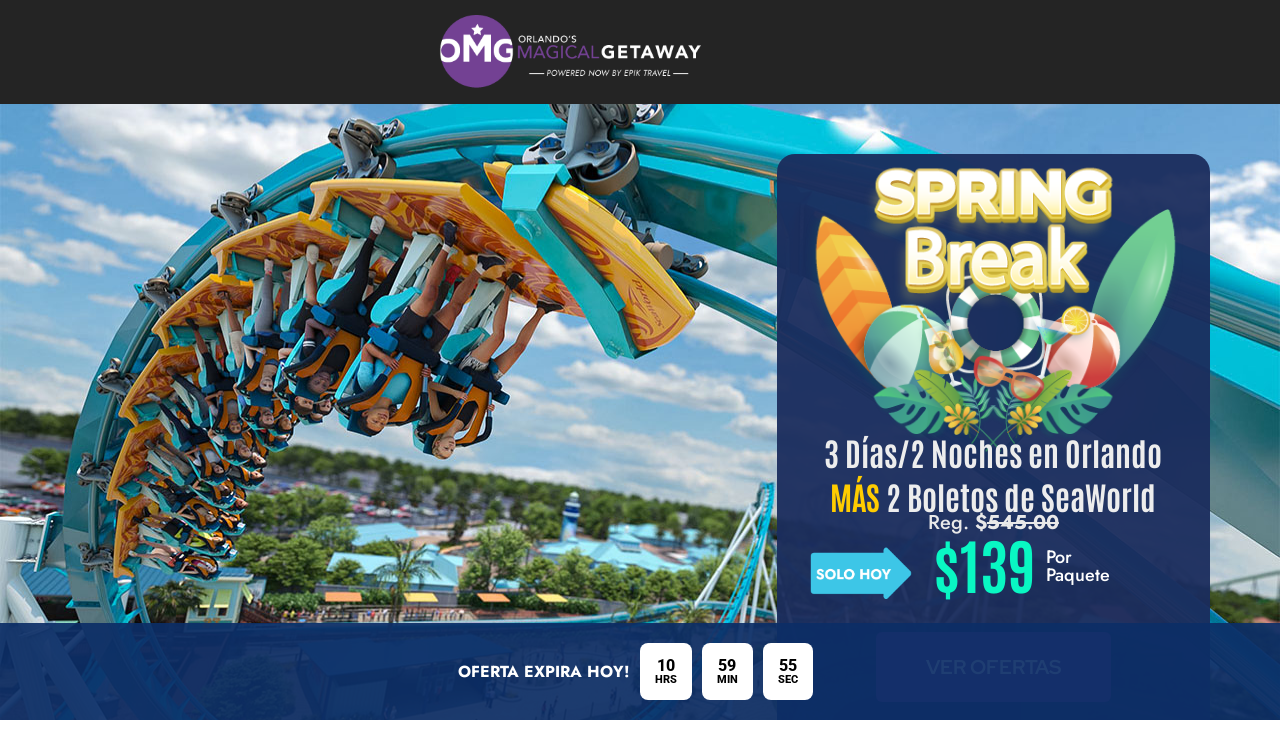

--- FILE ---
content_type: text/html; charset=UTF-8
request_url: https://es.magicalgetaway.com/vacacion-en-orlando-3-dias-mas-boletos-de-seaworld-orlando/
body_size: 39304
content:
<!doctype html>
<html lang="en-US">
<head>
	<meta charset="UTF-8">
	<meta name="viewport" content="width=device-width, initial-scale=1">
	<link rel="profile" href="https://gmpg.org/xfn/11">
	<title>Vacacion en Orlando 3 Días MAS boletos de seaworld orlando &#8211; Espanol Magicalgetaway</title>
<meta name='robots' content='max-image-preview:large' />
<link rel='dns-prefetch' href='//kit.fontawesome.com' />
<link rel="alternate" type="application/rss+xml" title="Espanol Magicalgetaway &raquo; Feed" href="https://es.magicalgetaway.com/feed/" />
<link rel="alternate" type="application/rss+xml" title="Espanol Magicalgetaway &raquo; Comments Feed" href="https://es.magicalgetaway.com/comments/feed/" />
<link rel="alternate" title="oEmbed (JSON)" type="application/json+oembed" href="https://es.magicalgetaway.com/wp-json/oembed/1.0/embed?url=https%3A%2F%2Fes.magicalgetaway.com%2Fvacacion-en-orlando-3-dias-mas-boletos-de-seaworld-orlando%2F" />
<link rel="alternate" title="oEmbed (XML)" type="text/xml+oembed" href="https://es.magicalgetaway.com/wp-json/oembed/1.0/embed?url=https%3A%2F%2Fes.magicalgetaway.com%2Fvacacion-en-orlando-3-dias-mas-boletos-de-seaworld-orlando%2F&#038;format=xml" />
<style id='wp-img-auto-sizes-contain-inline-css'>
img:is([sizes=auto i],[sizes^="auto," i]){contain-intrinsic-size:3000px 1500px}
/*# sourceURL=wp-img-auto-sizes-contain-inline-css */
</style>
<style id='wp-emoji-styles-inline-css'>

	img.wp-smiley, img.emoji {
		display: inline !important;
		border: none !important;
		box-shadow: none !important;
		height: 1em !important;
		width: 1em !important;
		margin: 0 0.07em !important;
		vertical-align: -0.1em !important;
		background: none !important;
		padding: 0 !important;
	}
/*# sourceURL=wp-emoji-styles-inline-css */
</style>
<style id='classic-theme-styles-inline-css'>
/*! This file is auto-generated */
.wp-block-button__link{color:#fff;background-color:#32373c;border-radius:9999px;box-shadow:none;text-decoration:none;padding:calc(.667em + 2px) calc(1.333em + 2px);font-size:1.125em}.wp-block-file__button{background:#32373c;color:#fff;text-decoration:none}
/*# sourceURL=/wp-includes/css/classic-themes.min.css */
</style>
<style id='global-styles-inline-css'>
:root{--wp--preset--aspect-ratio--square: 1;--wp--preset--aspect-ratio--4-3: 4/3;--wp--preset--aspect-ratio--3-4: 3/4;--wp--preset--aspect-ratio--3-2: 3/2;--wp--preset--aspect-ratio--2-3: 2/3;--wp--preset--aspect-ratio--16-9: 16/9;--wp--preset--aspect-ratio--9-16: 9/16;--wp--preset--color--black: #000000;--wp--preset--color--cyan-bluish-gray: #abb8c3;--wp--preset--color--white: #ffffff;--wp--preset--color--pale-pink: #f78da7;--wp--preset--color--vivid-red: #cf2e2e;--wp--preset--color--luminous-vivid-orange: #ff6900;--wp--preset--color--luminous-vivid-amber: #fcb900;--wp--preset--color--light-green-cyan: #7bdcb5;--wp--preset--color--vivid-green-cyan: #00d084;--wp--preset--color--pale-cyan-blue: #8ed1fc;--wp--preset--color--vivid-cyan-blue: #0693e3;--wp--preset--color--vivid-purple: #9b51e0;--wp--preset--gradient--vivid-cyan-blue-to-vivid-purple: linear-gradient(135deg,rgb(6,147,227) 0%,rgb(155,81,224) 100%);--wp--preset--gradient--light-green-cyan-to-vivid-green-cyan: linear-gradient(135deg,rgb(122,220,180) 0%,rgb(0,208,130) 100%);--wp--preset--gradient--luminous-vivid-amber-to-luminous-vivid-orange: linear-gradient(135deg,rgb(252,185,0) 0%,rgb(255,105,0) 100%);--wp--preset--gradient--luminous-vivid-orange-to-vivid-red: linear-gradient(135deg,rgb(255,105,0) 0%,rgb(207,46,46) 100%);--wp--preset--gradient--very-light-gray-to-cyan-bluish-gray: linear-gradient(135deg,rgb(238,238,238) 0%,rgb(169,184,195) 100%);--wp--preset--gradient--cool-to-warm-spectrum: linear-gradient(135deg,rgb(74,234,220) 0%,rgb(151,120,209) 20%,rgb(207,42,186) 40%,rgb(238,44,130) 60%,rgb(251,105,98) 80%,rgb(254,248,76) 100%);--wp--preset--gradient--blush-light-purple: linear-gradient(135deg,rgb(255,206,236) 0%,rgb(152,150,240) 100%);--wp--preset--gradient--blush-bordeaux: linear-gradient(135deg,rgb(254,205,165) 0%,rgb(254,45,45) 50%,rgb(107,0,62) 100%);--wp--preset--gradient--luminous-dusk: linear-gradient(135deg,rgb(255,203,112) 0%,rgb(199,81,192) 50%,rgb(65,88,208) 100%);--wp--preset--gradient--pale-ocean: linear-gradient(135deg,rgb(255,245,203) 0%,rgb(182,227,212) 50%,rgb(51,167,181) 100%);--wp--preset--gradient--electric-grass: linear-gradient(135deg,rgb(202,248,128) 0%,rgb(113,206,126) 100%);--wp--preset--gradient--midnight: linear-gradient(135deg,rgb(2,3,129) 0%,rgb(40,116,252) 100%);--wp--preset--font-size--small: 13px;--wp--preset--font-size--medium: 20px;--wp--preset--font-size--large: 36px;--wp--preset--font-size--x-large: 42px;--wp--preset--spacing--20: 0.44rem;--wp--preset--spacing--30: 0.67rem;--wp--preset--spacing--40: 1rem;--wp--preset--spacing--50: 1.5rem;--wp--preset--spacing--60: 2.25rem;--wp--preset--spacing--70: 3.38rem;--wp--preset--spacing--80: 5.06rem;--wp--preset--shadow--natural: 6px 6px 9px rgba(0, 0, 0, 0.2);--wp--preset--shadow--deep: 12px 12px 50px rgba(0, 0, 0, 0.4);--wp--preset--shadow--sharp: 6px 6px 0px rgba(0, 0, 0, 0.2);--wp--preset--shadow--outlined: 6px 6px 0px -3px rgb(255, 255, 255), 6px 6px rgb(0, 0, 0);--wp--preset--shadow--crisp: 6px 6px 0px rgb(0, 0, 0);}:where(.is-layout-flex){gap: 0.5em;}:where(.is-layout-grid){gap: 0.5em;}body .is-layout-flex{display: flex;}.is-layout-flex{flex-wrap: wrap;align-items: center;}.is-layout-flex > :is(*, div){margin: 0;}body .is-layout-grid{display: grid;}.is-layout-grid > :is(*, div){margin: 0;}:where(.wp-block-columns.is-layout-flex){gap: 2em;}:where(.wp-block-columns.is-layout-grid){gap: 2em;}:where(.wp-block-post-template.is-layout-flex){gap: 1.25em;}:where(.wp-block-post-template.is-layout-grid){gap: 1.25em;}.has-black-color{color: var(--wp--preset--color--black) !important;}.has-cyan-bluish-gray-color{color: var(--wp--preset--color--cyan-bluish-gray) !important;}.has-white-color{color: var(--wp--preset--color--white) !important;}.has-pale-pink-color{color: var(--wp--preset--color--pale-pink) !important;}.has-vivid-red-color{color: var(--wp--preset--color--vivid-red) !important;}.has-luminous-vivid-orange-color{color: var(--wp--preset--color--luminous-vivid-orange) !important;}.has-luminous-vivid-amber-color{color: var(--wp--preset--color--luminous-vivid-amber) !important;}.has-light-green-cyan-color{color: var(--wp--preset--color--light-green-cyan) !important;}.has-vivid-green-cyan-color{color: var(--wp--preset--color--vivid-green-cyan) !important;}.has-pale-cyan-blue-color{color: var(--wp--preset--color--pale-cyan-blue) !important;}.has-vivid-cyan-blue-color{color: var(--wp--preset--color--vivid-cyan-blue) !important;}.has-vivid-purple-color{color: var(--wp--preset--color--vivid-purple) !important;}.has-black-background-color{background-color: var(--wp--preset--color--black) !important;}.has-cyan-bluish-gray-background-color{background-color: var(--wp--preset--color--cyan-bluish-gray) !important;}.has-white-background-color{background-color: var(--wp--preset--color--white) !important;}.has-pale-pink-background-color{background-color: var(--wp--preset--color--pale-pink) !important;}.has-vivid-red-background-color{background-color: var(--wp--preset--color--vivid-red) !important;}.has-luminous-vivid-orange-background-color{background-color: var(--wp--preset--color--luminous-vivid-orange) !important;}.has-luminous-vivid-amber-background-color{background-color: var(--wp--preset--color--luminous-vivid-amber) !important;}.has-light-green-cyan-background-color{background-color: var(--wp--preset--color--light-green-cyan) !important;}.has-vivid-green-cyan-background-color{background-color: var(--wp--preset--color--vivid-green-cyan) !important;}.has-pale-cyan-blue-background-color{background-color: var(--wp--preset--color--pale-cyan-blue) !important;}.has-vivid-cyan-blue-background-color{background-color: var(--wp--preset--color--vivid-cyan-blue) !important;}.has-vivid-purple-background-color{background-color: var(--wp--preset--color--vivid-purple) !important;}.has-black-border-color{border-color: var(--wp--preset--color--black) !important;}.has-cyan-bluish-gray-border-color{border-color: var(--wp--preset--color--cyan-bluish-gray) !important;}.has-white-border-color{border-color: var(--wp--preset--color--white) !important;}.has-pale-pink-border-color{border-color: var(--wp--preset--color--pale-pink) !important;}.has-vivid-red-border-color{border-color: var(--wp--preset--color--vivid-red) !important;}.has-luminous-vivid-orange-border-color{border-color: var(--wp--preset--color--luminous-vivid-orange) !important;}.has-luminous-vivid-amber-border-color{border-color: var(--wp--preset--color--luminous-vivid-amber) !important;}.has-light-green-cyan-border-color{border-color: var(--wp--preset--color--light-green-cyan) !important;}.has-vivid-green-cyan-border-color{border-color: var(--wp--preset--color--vivid-green-cyan) !important;}.has-pale-cyan-blue-border-color{border-color: var(--wp--preset--color--pale-cyan-blue) !important;}.has-vivid-cyan-blue-border-color{border-color: var(--wp--preset--color--vivid-cyan-blue) !important;}.has-vivid-purple-border-color{border-color: var(--wp--preset--color--vivid-purple) !important;}.has-vivid-cyan-blue-to-vivid-purple-gradient-background{background: var(--wp--preset--gradient--vivid-cyan-blue-to-vivid-purple) !important;}.has-light-green-cyan-to-vivid-green-cyan-gradient-background{background: var(--wp--preset--gradient--light-green-cyan-to-vivid-green-cyan) !important;}.has-luminous-vivid-amber-to-luminous-vivid-orange-gradient-background{background: var(--wp--preset--gradient--luminous-vivid-amber-to-luminous-vivid-orange) !important;}.has-luminous-vivid-orange-to-vivid-red-gradient-background{background: var(--wp--preset--gradient--luminous-vivid-orange-to-vivid-red) !important;}.has-very-light-gray-to-cyan-bluish-gray-gradient-background{background: var(--wp--preset--gradient--very-light-gray-to-cyan-bluish-gray) !important;}.has-cool-to-warm-spectrum-gradient-background{background: var(--wp--preset--gradient--cool-to-warm-spectrum) !important;}.has-blush-light-purple-gradient-background{background: var(--wp--preset--gradient--blush-light-purple) !important;}.has-blush-bordeaux-gradient-background{background: var(--wp--preset--gradient--blush-bordeaux) !important;}.has-luminous-dusk-gradient-background{background: var(--wp--preset--gradient--luminous-dusk) !important;}.has-pale-ocean-gradient-background{background: var(--wp--preset--gradient--pale-ocean) !important;}.has-electric-grass-gradient-background{background: var(--wp--preset--gradient--electric-grass) !important;}.has-midnight-gradient-background{background: var(--wp--preset--gradient--midnight) !important;}.has-small-font-size{font-size: var(--wp--preset--font-size--small) !important;}.has-medium-font-size{font-size: var(--wp--preset--font-size--medium) !important;}.has-large-font-size{font-size: var(--wp--preset--font-size--large) !important;}.has-x-large-font-size{font-size: var(--wp--preset--font-size--x-large) !important;}
:where(.wp-block-post-template.is-layout-flex){gap: 1.25em;}:where(.wp-block-post-template.is-layout-grid){gap: 1.25em;}
:where(.wp-block-term-template.is-layout-flex){gap: 1.25em;}:where(.wp-block-term-template.is-layout-grid){gap: 1.25em;}
:where(.wp-block-columns.is-layout-flex){gap: 2em;}:where(.wp-block-columns.is-layout-grid){gap: 2em;}
:root :where(.wp-block-pullquote){font-size: 1.5em;line-height: 1.6;}
/*# sourceURL=global-styles-inline-css */
</style>
<link rel='stylesheet' id='countdowntimer-css' href='https://es.magicalgetaway.com/wp-content/themes/hello-elementor/assets/css/timer.css' media='all' />
<link rel='stylesheet' id='hello-elementor-css' href='https://es.magicalgetaway.com/wp-content/themes/hello-elementor/style.min.css?ver=2.8.1' media='all' />
<link rel='stylesheet' id='hello-elementor-theme-style-css' href='https://es.magicalgetaway.com/wp-content/themes/hello-elementor/theme.min.css?ver=2.8.1' media='all' />
<link rel='stylesheet' id='elementor-frontend-css' href='https://es.magicalgetaway.com/wp-content/plugins/elementor/assets/css/frontend.min.css?ver=3.34.1' media='all' />
<style id='elementor-frontend-inline-css'>
.elementor-kit-5{--e-global-color-primary:#2A2A2A;--e-global-color-secondary:#202020;--e-global-color-text:#232323;--e-global-color-accent:#743D96;--e-global-color-77831ce:#E02271;--e-global-color-34679d6:#FFFFFF;--e-global-typography-primary-font-family:"Montserrat";--e-global-typography-primary-font-weight:600;--e-global-typography-secondary-font-family:"Montserrat";--e-global-typography-secondary-font-weight:400;--e-global-typography-text-font-family:"Montserrat";--e-global-typography-text-font-weight:400;--e-global-typography-accent-font-family:"Roboto";--e-global-typography-accent-font-weight:500;}.elementor-kit-5 e-page-transition{background-color:#FFBC7D;}.elementor-section.elementor-section-boxed > .elementor-container{max-width:1140px;}.e-con{--container-max-width:1140px;}.elementor-widget:not(:last-child){margin-block-end:20px;}.elementor-element{--widgets-spacing:20px 20px;--widgets-spacing-row:20px;--widgets-spacing-column:20px;}{}h1.entry-title{display:var(--page-title-display);}.site-header{padding-inline-end:0px;padding-inline-start:0px;}@media(max-width:1024px){.elementor-section.elementor-section-boxed > .elementor-container{max-width:1024px;}.e-con{--container-max-width:1024px;}}@media(max-width:767px){.elementor-section.elementor-section-boxed > .elementor-container{max-width:767px;}.e-con{--container-max-width:767px;}}
.elementor-5232 .elementor-element.elementor-element-810dedb{--display:flex;--flex-direction:row-reverse;--container-widget-width:calc( ( 1 - var( --container-widget-flex-grow ) ) * 100% );--container-widget-height:100%;--container-widget-flex-grow:1;--container-widget-align-self:stretch;--flex-wrap-mobile:wrap-reverse;--align-items:stretch;--gap:10px 10px;--row-gap:10px;--column-gap:10px;--overlay-opacity:0.71;--padding-top:50px;--padding-bottom:25px;--padding-left:0px;--padding-right:0px;}.elementor-5232 .elementor-element.elementor-element-810dedb:not(.elementor-motion-effects-element-type-background), .elementor-5232 .elementor-element.elementor-element-810dedb > .elementor-motion-effects-container > .elementor-motion-effects-layer{background-image:url("https://es.magicalgetaway.com/wp-content/uploads/2024/02/SeaWorld-Orlando_Pipeline-Coaster_Upside-Down-1.jpg");background-position:center center;background-size:cover;}.elementor-5232 .elementor-element.elementor-element-810dedb::before, .elementor-5232 .elementor-element.elementor-element-810dedb > .elementor-background-video-container::before, .elementor-5232 .elementor-element.elementor-element-810dedb > .e-con-inner > .elementor-background-video-container::before, .elementor-5232 .elementor-element.elementor-element-810dedb > .elementor-background-slideshow::before, .elementor-5232 .elementor-element.elementor-element-810dedb > .e-con-inner > .elementor-background-slideshow::before, .elementor-5232 .elementor-element.elementor-element-810dedb > .elementor-motion-effects-container > .elementor-motion-effects-layer::before{background-color:transparent;--background-overlay:'';background-image:linear-gradient(130deg, #1878BD7A 0%, #C5D15833 65%);}.elementor-5232 .elementor-element.elementor-element-9ea1e81{--display:flex;--border-radius:18px 18px 18px 18px;--margin-top:0px;--margin-bottom:0px;--margin-left:0px;--margin-right:0px;--padding-top:0px;--padding-bottom:0px;--padding-left:0px;--padding-right:0px;}.elementor-5232 .elementor-element.elementor-element-9ea1e81:not(.elementor-motion-effects-element-type-background), .elementor-5232 .elementor-element.elementor-element-9ea1e81 > .elementor-motion-effects-container > .elementor-motion-effects-layer{background-color:#1B2D5DF2;}.elementor-widget-image .widget-image-caption{color:var( --e-global-color-text );font-family:var( --e-global-typography-text-font-family ), Sans-serif;font-weight:var( --e-global-typography-text-font-weight );}.elementor-5232 .elementor-element.elementor-element-11fe6d3 > .elementor-widget-container{margin:0px 0px -60px 0px;padding:0px 0px 0px 0px;}.elementor-widget-text-editor{font-family:var( --e-global-typography-text-font-family ), Sans-serif;font-weight:var( --e-global-typography-text-font-weight );color:var( --e-global-color-text );}.elementor-widget-text-editor.elementor-drop-cap-view-stacked .elementor-drop-cap{background-color:var( --e-global-color-primary );}.elementor-widget-text-editor.elementor-drop-cap-view-framed .elementor-drop-cap, .elementor-widget-text-editor.elementor-drop-cap-view-default .elementor-drop-cap{color:var( --e-global-color-primary );border-color:var( --e-global-color-primary );}.elementor-5232 .elementor-element.elementor-element-dda2fbb > .elementor-widget-container{padding:0px 0px 0px 0px;}.elementor-5232 .elementor-element.elementor-element-dda2fbb{text-align:center;font-family:"Antonio", Sans-serif;font-size:32px;font-weight:800;line-height:1.4em;color:#EDEDED;}.elementor-5232 .elementor-element.elementor-element-db739c2 > .elementor-widget-container{margin:-10px 0px -10px 0px;padding:0px 0px 0px 0px;}.elementor-5232 .elementor-element.elementor-element-db739c2{text-align:center;font-family:"Jost", Sans-serif;font-size:20px;font-weight:500;color:#E9E9E9;}.elementor-5232 .elementor-element.elementor-element-d8f13db{--display:flex;--flex-direction:row;--container-widget-width:calc( ( 1 - var( --container-widget-flex-grow ) ) * 100% );--container-widget-height:100%;--container-widget-flex-grow:1;--container-widget-align-self:stretch;--flex-wrap-mobile:wrap;--align-items:stretch;--gap:10px 10px;--row-gap:10px;--column-gap:10px;--margin-top:0px;--margin-bottom:0px;--margin-left:0px;--margin-right:0px;--padding-top:0px;--padding-bottom:0px;--padding-left:0px;--padding-right:0px;}.elementor-5232 .elementor-element.elementor-element-a447ab4{--display:flex;}.elementor-5232 .elementor-element.elementor-element-944aefd > .elementor-widget-container{margin:6px 0px 0px 21px;}.elementor-5232 .elementor-element.elementor-element-177da24{--display:flex;--justify-content:center;}.elementor-5232 .elementor-element.elementor-element-5ed641b > .elementor-widget-container{margin:-20px 0px 0px 0px;padding:0px 0px 0px 0px;}.elementor-5232 .elementor-element.elementor-element-5ed641b{text-align:start;font-family:"Antonio", Sans-serif;font-size:60px;font-weight:900;color:#09F7C3;}.elementor-5232 .elementor-element.elementor-element-83d6719{--display:flex;}.elementor-5232 .elementor-element.elementor-element-f35d885 > .elementor-widget-container{margin:10px 0px 0px -12px;padding:0px 0px 0px 0px;}.elementor-5232 .elementor-element.elementor-element-f35d885{text-align:start;font-family:"Jost", Sans-serif;font-size:18px;font-weight:500;line-height:18px;color:#FFFFFF;}.elementor-widget-button .elementor-button{background-color:var( --e-global-color-accent );font-family:var( --e-global-typography-accent-font-family ), Sans-serif;font-weight:var( --e-global-typography-accent-font-weight );}.elementor-5232 .elementor-element.elementor-element-3b7ffc9 .elementor-button{background-color:var( --e-global-color-accent );font-family:"Red Hat Display", Sans-serif;font-size:20px;font-weight:700;}.elementor-5232 .elementor-element.elementor-element-3b7ffc9 > .elementor-widget-container{margin:14px 0px 0px 0px;padding:0px 0px 0px 0px;}.elementor-5232 .elementor-element.elementor-element-0175319 > .elementor-widget-container{margin:0px 0px 0px 0px;padding:20px 20px 20px 20px;}.elementor-5232 .elementor-element.elementor-element-0175319{text-align:center;font-family:"Red Hat Display", Sans-serif;font-size:17px;font-weight:500;line-height:21px;color:#FFFFFF;}.elementor-5232 .elementor-element.elementor-element-5b9e78e{--e-image-carousel-slides-to-show:4;}.elementor-5232 .elementor-element.elementor-element-cda6cc4{--display:flex;--flex-direction:column;--container-widget-width:100%;--container-widget-height:initial;--container-widget-flex-grow:0;--container-widget-align-self:initial;--flex-wrap-mobile:wrap;}.elementor-5232 .elementor-element.elementor-element-cdd7896{--display:flex;--flex-direction:row;--container-widget-width:calc( ( 1 - var( --container-widget-flex-grow ) ) * 100% );--container-widget-height:100%;--container-widget-flex-grow:1;--container-widget-align-self:stretch;--flex-wrap-mobile:wrap;--justify-content:center;--align-items:center;--gap:10px 10px;--row-gap:10px;--column-gap:10px;--margin-top:0px;--margin-bottom:0px;--margin-left:0px;--margin-right:0px;--padding-top:15px;--padding-bottom:0px;--padding-left:0px;--padding-right:0px;}.elementor-5232 .elementor-element.elementor-element-af84875{--display:flex;--justify-content:center;--align-items:center;--container-widget-width:calc( ( 1 - var( --container-widget-flex-grow ) ) * 100% );--gap:0px 0px;--row-gap:0px;--column-gap:0px;}.elementor-5232 .elementor-element.elementor-element-4873b5c > .elementor-widget-container{margin:0px 0px 0px 0px;}.elementor-5232 .elementor-element.elementor-element-4873b5c{text-align:center;font-family:"Montserrat", Sans-serif;font-size:28px;font-weight:700;color:var( --e-global-color-primary );}.elementor-5232 .elementor-element.elementor-element-837c179{color:var( --e-global-color-primary );}.elementor-5232 .elementor-element.elementor-element-debe68b{--display:flex;--flex-direction:row;--container-widget-width:initial;--container-widget-height:100%;--container-widget-flex-grow:1;--container-widget-align-self:stretch;--flex-wrap-mobile:wrap;--gap:0px 0px;--row-gap:0px;--column-gap:0px;--padding-top:5px;--padding-bottom:40px;--padding-left:0px;--padding-right:0px;}.elementor-5232 .elementor-element.elementor-element-f67c685{--display:flex;--flex-direction:column;--container-widget-width:100%;--container-widget-height:initial;--container-widget-flex-grow:0;--container-widget-align-self:initial;--flex-wrap-mobile:wrap;}.elementor-5232 .elementor-element.elementor-element-a829e50{--display:flex;--gap:10px 10px;--row-gap:10px;--column-gap:10px;--border-radius:20px 20px 20px 20px;--margin-top:10px;--margin-bottom:10px;--margin-left:10px;--margin-right:10px;--padding-top:10px;--padding-bottom:35px;--padding-left:10px;--padding-right:10px;}.elementor-5232 .elementor-element.elementor-element-a829e50:not(.elementor-motion-effects-element-type-background), .elementor-5232 .elementor-element.elementor-element-a829e50 > .elementor-motion-effects-container > .elementor-motion-effects-layer{background-color:#1B3C68;}.elementor-5232 .elementor-element.elementor-element-a829e50.e-con{--align-self:flex-start;}.elementor-5232 .elementor-element.elementor-element-e6f94d7 > .elementor-widget-container{background-color:var( --e-global-color-secondary );margin:0px 8px 0px 0px;padding:6px 12px 6px 12px;border-radius:20px 20px 20px 20px;}.elementor-5232 .elementor-element.elementor-element-e6f94d7.elementor-element{--order:99999 /* order end hack */;}body:not(.rtl) .elementor-5232 .elementor-element.elementor-element-e6f94d7{right:0%;}body.rtl .elementor-5232 .elementor-element.elementor-element-e6f94d7{left:0%;}.elementor-5232 .elementor-element.elementor-element-e6f94d7{top:10px;font-family:"Montserrat", Sans-serif;font-size:15px;font-weight:700;text-transform:uppercase;color:var( --e-global-color-34679d6 );}.elementor-5232 .elementor-element.elementor-element-fabbb51 > .elementor-widget-container{margin:-10px -10px -10px -10px;padding:0px 0px 0px 0px;}.elementor-5232 .elementor-element.elementor-element-fabbb51 img{border-radius:20px 20px 0px 0px;}.elementor-5232 .elementor-element.elementor-element-6f16e96{--display:flex;--flex-direction:row;--container-widget-width:initial;--container-widget-height:100%;--container-widget-flex-grow:1;--container-widget-align-self:stretch;--flex-wrap-mobile:wrap;--justify-content:flex-end;--margin-top:-40px;--margin-bottom:0px;--margin-left:0px;--margin-right:0px;--padding-top:0px;--padding-bottom:0px;--padding-left:0px;--padding-right:0px;}.elementor-5232 .elementor-element.elementor-element-fb46a4d > .elementor-widget-container{margin:0px 0px 0px 0px;padding:0px 0px 0px 0px;}.elementor-5232 .elementor-element.elementor-element-fb46a4d{text-align:center;}.elementor-5232 .elementor-element.elementor-element-fb46a4d img{width:50%;}.elementor-5232 .elementor-element.elementor-element-1ed4eb1{width:var( --container-widget-width, 101.608% );max-width:101.608%;--container-widget-width:101.608%;--container-widget-flex-grow:0;text-align:center;font-family:"Montserrat", Sans-serif;font-size:22px;font-weight:600;line-height:1.2em;color:var( --e-global-color-34679d6 );}.elementor-5232 .elementor-element.elementor-element-1ed4eb1 > .elementor-widget-container{margin:5px 10px 0px 10px;}.elementor-5232 .elementor-element.elementor-element-1ed4eb1.elementor-element{--align-self:center;--flex-grow:0;--flex-shrink:0;}.elementor-5232 .elementor-element.elementor-element-72053f2 > .elementor-widget-container{margin:0px 0px 0px 0px;}.elementor-5232 .elementor-element.elementor-element-72053f2{text-align:center;font-family:"Montserrat", Sans-serif;font-size:12px;font-weight:400;color:#FFFFFF;}.elementor-5232 .elementor-element.elementor-element-3d53b8a > .elementor-widget-container{margin:-15px 0px 0px 0px;}.elementor-5232 .elementor-element.elementor-element-3d53b8a{text-align:center;font-family:"Montserrat", Sans-serif;font-size:65px;font-weight:800;line-height:1.2em;text-shadow:4px 4px 10px rgba(0, 0, 0, 0.28);color:#ECD40E;}.elementor-5232 .elementor-element.elementor-element-b6bc85f > .elementor-widget-container{margin:0px 0px 0px 0px;padding:0px 0px 0px 0px;}.elementor-5232 .elementor-element.elementor-element-b6bc85f{text-align:center;font-family:"Montserrat", Sans-serif;font-size:14px;font-weight:600;color:var( --e-global-color-34679d6 );}.elementor-5232 .elementor-element.elementor-element-529435b > .elementor-widget-container{padding:10px 10px 10px 10px;}.elementor-5232 .elementor-element.elementor-element-529435b.elementor-element{--align-self:center;}.elementor-5232 .elementor-element.elementor-element-529435b{text-align:center;font-family:"Jost", Sans-serif;font-size:12px;font-weight:400;color:var( --e-global-color-34679d6 );}.elementor-5232 .elementor-element.elementor-element-d2ccfc6 .elementor-button{background-color:var( --e-global-color-accent );font-family:"Poppins", Sans-serif;font-weight:600;border-radius:10px 10px 10px 10px;}.elementor-5232 .elementor-element.elementor-element-d2ccfc6 > .elementor-widget-container{margin:0px 0px 0px 0px;padding:10px 10px 10px 10px;}.elementor-5232 .elementor-element.elementor-element-d64a14a .elementor-button{background-color:#FF1FA500;font-family:"Poppins", Sans-serif;font-weight:600;text-decoration:underline;padding:0px 0px 0px 0px;}.elementor-5232 .elementor-element.elementor-element-d64a14a > .elementor-widget-container{margin:0px 0px 0px 0px;padding:10px 10px 10px 10px;}.elementor-5232 .elementor-element.elementor-element-5773a6a .elementor-button{background-color:var( --e-global-color-accent );font-family:"Poppins", Sans-serif;font-weight:600;fill:#FFFFFF;color:#FFFFFF;border-radius:25px 25px 25px 25px;}.elementor-5232 .elementor-element.elementor-element-5773a6a > .elementor-widget-container{margin:0px 0px 0px 0px;padding:10px 10px 10px 10px;}.elementor-5232 .elementor-element.elementor-element-4af5379 > .elementor-widget-container{margin:0px 0px 0px 0px;}.elementor-5232 .elementor-element.elementor-element-4af5379{text-align:center;font-family:"Montserrat", Sans-serif;font-size:12px;font-weight:400;color:var( --e-global-color-34679d6 );}.elementor-5232 .elementor-element.elementor-element-26c3c87{--display:flex;--flex-direction:column;--container-widget-width:100%;--container-widget-height:initial;--container-widget-flex-grow:0;--container-widget-align-self:initial;--flex-wrap-mobile:wrap;}.elementor-5232 .elementor-element.elementor-element-2b645e8{--display:flex;--gap:10px 10px;--row-gap:10px;--column-gap:10px;--border-radius:20px 20px 20px 20px;--margin-top:10px;--margin-bottom:10px;--margin-left:10px;--margin-right:10px;--padding-top:10px;--padding-bottom:35px;--padding-left:10px;--padding-right:10px;}.elementor-5232 .elementor-element.elementor-element-2b645e8:not(.elementor-motion-effects-element-type-background), .elementor-5232 .elementor-element.elementor-element-2b645e8 > .elementor-motion-effects-container > .elementor-motion-effects-layer{background-color:#1B3C68;}.elementor-5232 .elementor-element.elementor-element-2b645e8.e-con{--align-self:flex-start;}.elementor-5232 .elementor-element.elementor-element-a736d35 > .elementor-widget-container{background-color:var( --e-global-color-secondary );margin:0px 8px 0px 0px;padding:6px 12px 6px 12px;border-radius:20px 20px 20px 20px;}.elementor-5232 .elementor-element.elementor-element-a736d35.elementor-element{--order:99999 /* order end hack */;}body:not(.rtl) .elementor-5232 .elementor-element.elementor-element-a736d35{right:0%;}body.rtl .elementor-5232 .elementor-element.elementor-element-a736d35{left:0%;}.elementor-5232 .elementor-element.elementor-element-a736d35{top:10px;font-family:"Montserrat", Sans-serif;font-size:15px;font-weight:700;text-transform:uppercase;color:var( --e-global-color-34679d6 );}.elementor-5232 .elementor-element.elementor-element-35d6337 > .elementor-widget-container{margin:-10px -10px -10px -10px;padding:0px 0px 0px 0px;}.elementor-5232 .elementor-element.elementor-element-35d6337 img{border-radius:20px 20px 0px 0px;}.elementor-5232 .elementor-element.elementor-element-8702c22{--display:flex;--flex-direction:row;--container-widget-width:initial;--container-widget-height:100%;--container-widget-flex-grow:1;--container-widget-align-self:stretch;--flex-wrap-mobile:wrap;--justify-content:flex-end;--margin-top:-40px;--margin-bottom:0px;--margin-left:0px;--margin-right:0px;--padding-top:0px;--padding-bottom:0px;--padding-left:0px;--padding-right:0px;}.elementor-5232 .elementor-element.elementor-element-1e83a75 > .elementor-widget-container{margin:0px 0px 0px 0px;padding:0px 0px 0px 0px;}.elementor-5232 .elementor-element.elementor-element-1e83a75{text-align:center;}.elementor-5232 .elementor-element.elementor-element-1e83a75 img{width:50%;}.elementor-5232 .elementor-element.elementor-element-a067547 > .elementor-widget-container{margin:5px 10px 0px 10px;}.elementor-5232 .elementor-element.elementor-element-a067547{text-align:center;font-family:"Montserrat", Sans-serif;font-size:22px;font-weight:600;line-height:1.2em;color:var( --e-global-color-34679d6 );}.elementor-5232 .elementor-element.elementor-element-a2dd283 > .elementor-widget-container{margin:0px 0px 0px 0px;}.elementor-5232 .elementor-element.elementor-element-a2dd283{text-align:center;font-family:"Montserrat", Sans-serif;font-size:12px;font-weight:400;color:#FFFFFF;}.elementor-5232 .elementor-element.elementor-element-1f84ae3 > .elementor-widget-container{margin:-15px 0px 0px 0px;}.elementor-5232 .elementor-element.elementor-element-1f84ae3{text-align:center;font-family:"Montserrat", Sans-serif;font-size:65px;font-weight:800;line-height:1.2em;text-shadow:4px 4px 10px rgba(0, 0, 0, 0.28);color:#ECD40E;}.elementor-5232 .elementor-element.elementor-element-8c8f306 > .elementor-widget-container{margin:0px 0px 0px 0px;padding:0px 0px 0px 0px;}.elementor-5232 .elementor-element.elementor-element-8c8f306{text-align:center;font-family:"Montserrat", Sans-serif;font-size:14px;font-weight:600;color:var( --e-global-color-34679d6 );}.elementor-5232 .elementor-element.elementor-element-6ec775f > .elementor-widget-container{padding:10px 10px 10px 10px;}.elementor-5232 .elementor-element.elementor-element-6ec775f.elementor-element{--align-self:center;}.elementor-5232 .elementor-element.elementor-element-6ec775f{text-align:center;font-family:"Jost", Sans-serif;font-size:12px;font-weight:400;color:var( --e-global-color-34679d6 );}.elementor-5232 .elementor-element.elementor-element-d35f9bb .elementor-button{background-color:var( --e-global-color-accent );font-family:"Poppins", Sans-serif;font-weight:600;border-radius:10px 10px 10px 10px;}.elementor-5232 .elementor-element.elementor-element-d35f9bb > .elementor-widget-container{margin:0px 0px 0px 0px;padding:10px 10px 10px 10px;}.elementor-5232 .elementor-element.elementor-element-7ac782d .elementor-button{background-color:#FF1FA500;font-family:"Poppins", Sans-serif;font-weight:600;text-decoration:underline;padding:0px 0px 0px 0px;}.elementor-5232 .elementor-element.elementor-element-7ac782d > .elementor-widget-container{margin:0px 0px 0px 0px;padding:10px 10px 10px 10px;}.elementor-5232 .elementor-element.elementor-element-88da3f1 .elementor-button{background-color:var( --e-global-color-accent );font-family:"Poppins", Sans-serif;font-weight:600;fill:#FFFFFF;color:#FFFFFF;border-radius:25px 25px 25px 25px;}.elementor-5232 .elementor-element.elementor-element-88da3f1 > .elementor-widget-container{margin:0px 0px 0px 0px;padding:10px 10px 10px 10px;}.elementor-5232 .elementor-element.elementor-element-1b9afbd > .elementor-widget-container{margin:0px 0px 0px 0px;}.elementor-5232 .elementor-element.elementor-element-1b9afbd{text-align:center;font-family:"Montserrat", Sans-serif;font-size:12px;font-weight:400;color:var( --e-global-color-34679d6 );}.elementor-5232 .elementor-element.elementor-element-f706f0c{--display:flex;--flex-direction:column;--container-widget-width:100%;--container-widget-height:initial;--container-widget-flex-grow:0;--container-widget-align-self:initial;--flex-wrap-mobile:wrap;}.elementor-5232 .elementor-element.elementor-element-142dfbf{--display:flex;--gap:10px 10px;--row-gap:10px;--column-gap:10px;--border-radius:20px 20px 20px 20px;--margin-top:10px;--margin-bottom:10px;--margin-left:10px;--margin-right:10px;--padding-top:10px;--padding-bottom:35px;--padding-left:10px;--padding-right:10px;}.elementor-5232 .elementor-element.elementor-element-142dfbf:not(.elementor-motion-effects-element-type-background), .elementor-5232 .elementor-element.elementor-element-142dfbf > .elementor-motion-effects-container > .elementor-motion-effects-layer{background-color:#1B3C68;}.elementor-5232 .elementor-element.elementor-element-142dfbf.e-con{--align-self:flex-start;}.elementor-5232 .elementor-element.elementor-element-b96354b > .elementor-widget-container{background-color:var( --e-global-color-secondary );margin:0px 8px 0px 0px;padding:6px 12px 6px 12px;border-radius:20px 20px 20px 20px;}.elementor-5232 .elementor-element.elementor-element-b96354b.elementor-element{--order:99999 /* order end hack */;}body:not(.rtl) .elementor-5232 .elementor-element.elementor-element-b96354b{right:0%;}body.rtl .elementor-5232 .elementor-element.elementor-element-b96354b{left:0%;}.elementor-5232 .elementor-element.elementor-element-b96354b{top:10px;font-family:"Montserrat", Sans-serif;font-size:15px;font-weight:700;text-transform:uppercase;color:var( --e-global-color-34679d6 );}.elementor-5232 .elementor-element.elementor-element-d8eb88e > .elementor-widget-container{margin:-10px -10px -10px -10px;padding:0px 0px 0px 0px;}.elementor-5232 .elementor-element.elementor-element-d8eb88e img{border-radius:20px 20px 0px 0px;}.elementor-5232 .elementor-element.elementor-element-961c29e{--display:flex;--flex-direction:row;--container-widget-width:initial;--container-widget-height:100%;--container-widget-flex-grow:1;--container-widget-align-self:stretch;--flex-wrap-mobile:wrap;--justify-content:flex-end;--margin-top:-40px;--margin-bottom:0px;--margin-left:0px;--margin-right:0px;--padding-top:0px;--padding-bottom:0px;--padding-left:0px;--padding-right:0px;}.elementor-5232 .elementor-element.elementor-element-8b6e618 > .elementor-widget-container{margin:0px 0px 0px 0px;padding:0px 0px 0px 0px;}.elementor-5232 .elementor-element.elementor-element-8b6e618{text-align:center;}.elementor-5232 .elementor-element.elementor-element-8b6e618 img{width:50%;}.elementor-5232 .elementor-element.elementor-element-cfb1d7a{width:var( --container-widget-width, 101.608% );max-width:101.608%;--container-widget-width:101.608%;--container-widget-flex-grow:0;text-align:center;font-family:"Montserrat", Sans-serif;font-size:22px;font-weight:600;line-height:1.2em;color:var( --e-global-color-34679d6 );}.elementor-5232 .elementor-element.elementor-element-cfb1d7a > .elementor-widget-container{margin:5px 10px 0px 10px;}.elementor-5232 .elementor-element.elementor-element-cfb1d7a.elementor-element{--align-self:center;--flex-grow:0;--flex-shrink:0;}.elementor-5232 .elementor-element.elementor-element-102204a > .elementor-widget-container{margin:0px 0px 0px 0px;}.elementor-5232 .elementor-element.elementor-element-102204a{text-align:center;font-family:"Montserrat", Sans-serif;font-size:12px;font-weight:400;color:#FFFFFF;}.elementor-5232 .elementor-element.elementor-element-00030db > .elementor-widget-container{margin:-15px 0px 0px 0px;}.elementor-5232 .elementor-element.elementor-element-00030db{text-align:center;font-family:"Montserrat", Sans-serif;font-size:65px;font-weight:800;line-height:1.2em;text-shadow:4px 4px 10px rgba(0, 0, 0, 0.28);color:#ECD40E;}.elementor-5232 .elementor-element.elementor-element-514f408 > .elementor-widget-container{margin:0px 0px 0px 0px;padding:0px 0px 0px 0px;}.elementor-5232 .elementor-element.elementor-element-514f408{text-align:center;font-family:"Montserrat", Sans-serif;font-size:14px;font-weight:600;color:var( --e-global-color-34679d6 );}.elementor-5232 .elementor-element.elementor-element-10379e8 > .elementor-widget-container{padding:10px 10px 10px 10px;}.elementor-5232 .elementor-element.elementor-element-10379e8.elementor-element{--align-self:center;}.elementor-5232 .elementor-element.elementor-element-10379e8{text-align:center;font-family:"Jost", Sans-serif;font-size:12px;font-weight:400;color:var( --e-global-color-34679d6 );}.elementor-5232 .elementor-element.elementor-element-3b023ad .elementor-button{background-color:var( --e-global-color-accent );font-family:"Poppins", Sans-serif;font-weight:600;border-radius:10px 10px 10px 10px;}.elementor-5232 .elementor-element.elementor-element-3b023ad > .elementor-widget-container{margin:0px 0px 0px 0px;padding:10px 10px 10px 10px;}.elementor-5232 .elementor-element.elementor-element-58fec3e .elementor-button{background-color:#FF1FA500;font-family:"Poppins", Sans-serif;font-weight:600;text-decoration:underline;padding:0px 0px 0px 0px;}.elementor-5232 .elementor-element.elementor-element-58fec3e > .elementor-widget-container{margin:0px 0px 0px 0px;padding:10px 10px 10px 10px;}.elementor-5232 .elementor-element.elementor-element-11b04de .elementor-button{background-color:var( --e-global-color-accent );font-family:"Poppins", Sans-serif;font-weight:600;fill:#FFFFFF;color:#FFFFFF;border-radius:25px 25px 25px 25px;}.elementor-5232 .elementor-element.elementor-element-11b04de > .elementor-widget-container{margin:0px 0px 0px 0px;padding:10px 10px 10px 10px;}.elementor-5232 .elementor-element.elementor-element-5d697c2 > .elementor-widget-container{margin:0px 0px 0px 0px;}.elementor-5232 .elementor-element.elementor-element-5d697c2{text-align:center;font-family:"Montserrat", Sans-serif;font-size:12px;font-weight:400;color:var( --e-global-color-34679d6 );}.elementor-5232 .elementor-element.elementor-element-fed6256{--display:flex;--flex-direction:column;--container-widget-width:100%;--container-widget-height:initial;--container-widget-flex-grow:0;--container-widget-align-self:initial;--flex-wrap-mobile:wrap;}.elementor-5232 .elementor-element.elementor-element-03ca034{--display:flex;--gap:10px 10px;--row-gap:10px;--column-gap:10px;--border-radius:20px 20px 20px 20px;--margin-top:10px;--margin-bottom:10px;--margin-left:10px;--margin-right:10px;--padding-top:10px;--padding-bottom:35px;--padding-left:10px;--padding-right:10px;}.elementor-5232 .elementor-element.elementor-element-03ca034:not(.elementor-motion-effects-element-type-background), .elementor-5232 .elementor-element.elementor-element-03ca034 > .elementor-motion-effects-container > .elementor-motion-effects-layer{background-color:#1B3C68;}.elementor-5232 .elementor-element.elementor-element-03ca034.e-con{--align-self:flex-start;}.elementor-5232 .elementor-element.elementor-element-472ccb7 > .elementor-widget-container{background-color:var( --e-global-color-secondary );margin:0px 8px 0px 0px;padding:6px 12px 6px 12px;border-radius:20px 20px 20px 20px;}.elementor-5232 .elementor-element.elementor-element-472ccb7.elementor-element{--order:99999 /* order end hack */;}body:not(.rtl) .elementor-5232 .elementor-element.elementor-element-472ccb7{right:0%;}body.rtl .elementor-5232 .elementor-element.elementor-element-472ccb7{left:0%;}.elementor-5232 .elementor-element.elementor-element-472ccb7{top:10px;font-family:"Montserrat", Sans-serif;font-size:15px;font-weight:700;text-transform:uppercase;color:var( --e-global-color-34679d6 );}.elementor-5232 .elementor-element.elementor-element-077fbe8 > .elementor-widget-container{margin:-10px -10px -10px -10px;padding:0px 0px 0px 0px;}.elementor-5232 .elementor-element.elementor-element-077fbe8 img{border-radius:20px 20px 0px 0px;}.elementor-5232 .elementor-element.elementor-element-a6c493c{--display:flex;--flex-direction:row;--container-widget-width:initial;--container-widget-height:100%;--container-widget-flex-grow:1;--container-widget-align-self:stretch;--flex-wrap-mobile:wrap;--justify-content:flex-end;--margin-top:-40px;--margin-bottom:0px;--margin-left:0px;--margin-right:0px;--padding-top:0px;--padding-bottom:0px;--padding-left:0px;--padding-right:0px;}.elementor-5232 .elementor-element.elementor-element-e3bc528 > .elementor-widget-container{margin:0px 0px 0px 0px;padding:0px 0px 0px 0px;}.elementor-5232 .elementor-element.elementor-element-e3bc528{text-align:center;}.elementor-5232 .elementor-element.elementor-element-e3bc528 img{width:50%;}.elementor-5232 .elementor-element.elementor-element-aa0973d > .elementor-widget-container{margin:5px 10px 0px 10px;}.elementor-5232 .elementor-element.elementor-element-aa0973d{text-align:center;font-family:"Montserrat", Sans-serif;font-size:22px;font-weight:600;line-height:1.2em;color:var( --e-global-color-34679d6 );}.elementor-5232 .elementor-element.elementor-element-68337e4 > .elementor-widget-container{margin:0px 0px 0px 0px;}.elementor-5232 .elementor-element.elementor-element-68337e4{text-align:center;font-family:"Montserrat", Sans-serif;font-size:12px;font-weight:400;color:#FFFFFF;}.elementor-5232 .elementor-element.elementor-element-cc960e1 > .elementor-widget-container{margin:-15px 0px 0px 0px;}.elementor-5232 .elementor-element.elementor-element-cc960e1{text-align:center;font-family:"Montserrat", Sans-serif;font-size:65px;font-weight:800;line-height:1.2em;text-shadow:4px 4px 10px rgba(0, 0, 0, 0.28);color:#ECD40E;}.elementor-5232 .elementor-element.elementor-element-11a3756 > .elementor-widget-container{margin:0px 0px 0px 0px;padding:0px 0px 0px 0px;}.elementor-5232 .elementor-element.elementor-element-11a3756{text-align:center;font-family:"Montserrat", Sans-serif;font-size:14px;font-weight:600;color:var( --e-global-color-34679d6 );}.elementor-5232 .elementor-element.elementor-element-a0b674f > .elementor-widget-container{padding:20px 20px 20px 20px;}.elementor-5232 .elementor-element.elementor-element-a0b674f.elementor-element{--align-self:center;}.elementor-5232 .elementor-element.elementor-element-a0b674f{text-align:center;font-family:"Jost", Sans-serif;font-size:12px;font-weight:400;color:var( --e-global-color-34679d6 );}.elementor-5232 .elementor-element.elementor-element-e1e3c2d .elementor-button{background-color:var( --e-global-color-accent );font-family:"Poppins", Sans-serif;font-weight:600;border-radius:10px 10px 10px 10px;}.elementor-5232 .elementor-element.elementor-element-e1e3c2d > .elementor-widget-container{margin:0px 0px 0px 0px;padding:10px 10px 10px 10px;}.elementor-5232 .elementor-element.elementor-element-d600668 .elementor-button{background-color:#FF1FA500;font-family:"Poppins", Sans-serif;font-weight:600;text-decoration:underline;padding:0px 0px 0px 0px;}.elementor-5232 .elementor-element.elementor-element-d600668 > .elementor-widget-container{margin:0px 0px 0px 0px;padding:10px 10px 10px 10px;}.elementor-5232 .elementor-element.elementor-element-3daaedb .elementor-button{background-color:var( --e-global-color-accent );font-family:"Poppins", Sans-serif;font-weight:600;fill:#FFFFFF;color:#FFFFFF;border-radius:25px 25px 25px 25px;}.elementor-5232 .elementor-element.elementor-element-3daaedb > .elementor-widget-container{margin:0px 0px 0px 0px;padding:10px 10px 10px 10px;}.elementor-5232 .elementor-element.elementor-element-5798397 > .elementor-widget-container{margin:0px 0px 0px 0px;}.elementor-5232 .elementor-element.elementor-element-5798397{text-align:center;font-family:"Montserrat", Sans-serif;font-size:12px;font-weight:400;color:var( --e-global-color-34679d6 );}.elementor-5232 .elementor-element.elementor-element-8c768df{--display:flex;--min-height:500px;--flex-direction:column;--container-widget-width:calc( ( 1 - var( --container-widget-flex-grow ) ) * 100% );--container-widget-height:initial;--container-widget-flex-grow:0;--container-widget-align-self:initial;--flex-wrap-mobile:wrap;--justify-content:center;--align-items:center;--gap:5px 5px;--row-gap:5px;--column-gap:5px;--overlay-opacity:0.5;}.elementor-5232 .elementor-element.elementor-element-8c768df:not(.elementor-motion-effects-element-type-background), .elementor-5232 .elementor-element.elementor-element-8c768df > .elementor-motion-effects-container > .elementor-motion-effects-layer{background-image:url("https://es.magicalgetaway.com/wp-content/uploads/2024/02/Ramada_Pool_Stairs-Background.jpg");background-position:center center;background-size:cover;}.elementor-5232 .elementor-element.elementor-element-8c768df::before, .elementor-5232 .elementor-element.elementor-element-8c768df > .elementor-background-video-container::before, .elementor-5232 .elementor-element.elementor-element-8c768df > .e-con-inner > .elementor-background-video-container::before, .elementor-5232 .elementor-element.elementor-element-8c768df > .elementor-background-slideshow::before, .elementor-5232 .elementor-element.elementor-element-8c768df > .e-con-inner > .elementor-background-slideshow::before, .elementor-5232 .elementor-element.elementor-element-8c768df > .elementor-motion-effects-container > .elementor-motion-effects-layer::before{background-color:var( --e-global-color-primary );--background-overlay:'';}.elementor-5232 .elementor-element.elementor-element-495987c{text-align:center;font-family:"Montserrat", Sans-serif;font-size:60px;font-weight:700;color:var( --e-global-color-34679d6 );}.elementor-5232 .elementor-element.elementor-element-81aa2fd{text-align:center;font-family:"Montserrat", Sans-serif;font-size:18px;font-weight:400;color:var( --e-global-color-34679d6 );}.elementor-5232 .elementor-element.elementor-element-548809a{--display:flex;--flex-direction:row;--container-widget-width:initial;--container-widget-height:100%;--container-widget-flex-grow:1;--container-widget-align-self:stretch;--flex-wrap-mobile:wrap;--margin-top:0px;--margin-bottom:0px;--margin-left:0px;--margin-right:0px;--padding-top:50px;--padding-bottom:50px;--padding-left:0px;--padding-right:0px;}.elementor-5232 .elementor-element.elementor-element-6300312{--display:flex;--justify-content:center;--align-items:flex-start;--container-widget-width:calc( ( 1 - var( --container-widget-flex-grow ) ) * 100% );--gap:20px 20px;--row-gap:20px;--column-gap:20px;box-shadow:6px 6px 30px 0px rgba(0, 0, 0, 0.25);--margin-top:50px;--margin-bottom:50px;--margin-left:0px;--margin-right:0px;--padding-top:0px;--padding-bottom:0px;--padding-left:20px;--padding-right:20px;}.elementor-5232 .elementor-element.elementor-element-6300312:not(.elementor-motion-effects-element-type-background), .elementor-5232 .elementor-element.elementor-element-6300312 > .elementor-motion-effects-container > .elementor-motion-effects-layer{background-color:#F2F2F2F2;}.elementor-5232 .elementor-element.elementor-element-6300312.e-con{--flex-grow:0;--flex-shrink:0;}.elementor-5232 .elementor-element.elementor-element-d327a47 > .elementor-widget-container{margin:-48px 0px 0px 0px;}.elementor-5232 .elementor-element.elementor-element-d327a47{text-align:start;}.elementor-5232 .elementor-element.elementor-element-d327a47 img{width:30%;}.elementor-5232 .elementor-element.elementor-element-1369a14 > .elementor-widget-container{background-color:var( --e-global-color-secondary );padding:05px 05px 05px 05px;border-radius:20px 20px 20px 20px;}.elementor-5232 .elementor-element.elementor-element-1369a14{text-align:start;font-size:14px;color:var( --e-global-color-34679d6 );}.elementor-5232 .elementor-element.elementor-element-9b3b40b{font-family:"Jost", Sans-serif;font-size:18px;color:var( --e-global-color-primary );}.elementor-5232 .elementor-element.elementor-element-4a983b8{font-family:"Jost", Sans-serif;font-size:28px;color:var( --e-global-color-primary );}.elementor-5232 .elementor-element.elementor-element-73bd934{font-size:14px;color:var( --e-global-color-primary );}.elementor-5232 .elementor-element.elementor-element-be0e0b0 .elementor-button{background-color:var( --e-global-color-accent );font-size:18px;font-weight:600;border-radius:5px 5px 5px 5px;padding:25px 25px 25px 25px;}.elementor-5232 .elementor-element.elementor-element-be0e0b0{width:100%;max-width:100%;}.elementor-5232 .elementor-element.elementor-element-be0e0b0 > .elementor-widget-container{border-radius:0px 0px 0px 0px;}.elementor-5232 .elementor-element.elementor-element-5b5a6f2 > .elementor-widget-container{margin:0px 0px 0px 0px;}.elementor-5232 .elementor-element.elementor-element-5b5a6f2{text-align:center;font-family:"Montserrat", Sans-serif;font-size:12px;font-weight:400;color:var( --e-global-color-secondary );}.elementor-5232 .elementor-element.elementor-element-db13127 .elementor-button{background-color:#F412B2;font-size:18px;font-weight:600;border-radius:5px 5px 5px 5px;padding:25px 25px 25px 25px;}.elementor-5232 .elementor-element.elementor-element-db13127{width:100%;max-width:100%;}.elementor-5232 .elementor-element.elementor-element-db13127 > .elementor-widget-container{border-radius:0px 0px 0px 0px;}.elementor-5232 .elementor-element.elementor-element-dfe29ab{--display:flex;}.elementor-5232 .elementor-element.elementor-element-fa2199f{--e-image-carousel-slides-to-show:1;}.elementor-5232 .elementor-element.elementor-element-c390036{--display:flex;--flex-direction:column;--container-widget-width:100%;--container-widget-height:initial;--container-widget-flex-grow:0;--container-widget-align-self:initial;--flex-wrap-mobile:wrap;--gap:10px 10px;--row-gap:10px;--column-gap:10px;--overlay-opacity:0.85;--padding-top:50px;--padding-bottom:50px;--padding-left:0px;--padding-right:0px;}.elementor-5232 .elementor-element.elementor-element-c390036:not(.elementor-motion-effects-element-type-background), .elementor-5232 .elementor-element.elementor-element-c390036 > .elementor-motion-effects-container > .elementor-motion-effects-layer{background-color:#F2F2F2;}.elementor-5232 .elementor-element.elementor-element-c390036::before, .elementor-5232 .elementor-element.elementor-element-c390036 > .elementor-background-video-container::before, .elementor-5232 .elementor-element.elementor-element-c390036 > .e-con-inner > .elementor-background-video-container::before, .elementor-5232 .elementor-element.elementor-element-c390036 > .elementor-background-slideshow::before, .elementor-5232 .elementor-element.elementor-element-c390036 > .e-con-inner > .elementor-background-slideshow::before, .elementor-5232 .elementor-element.elementor-element-c390036 > .elementor-motion-effects-container > .elementor-motion-effects-layer::before{--background-overlay:'';}.elementor-5232 .elementor-element.elementor-element-8c29c78{text-align:center;font-size:28px;color:var( --e-global-color-primary );}.elementor-5232 .elementor-element.elementor-element-9b3e1da{--display:flex;--flex-direction:row;--container-widget-width:initial;--container-widget-height:100%;--container-widget-flex-grow:1;--container-widget-align-self:stretch;--flex-wrap-mobile:wrap;--gap:0px 0px;--row-gap:0px;--column-gap:0px;}.elementor-5232 .elementor-element.elementor-element-19871e1{--display:flex;}.elementor-5232 .elementor-element.elementor-element-5b19ebb{font-size:18px;color:var( --e-global-color-primary );}.elementor-5232 .elementor-element.elementor-element-1aaf32b{--display:flex;}.elementor-5232 .elementor-element.elementor-element-d67de72{font-size:18px;color:var( --e-global-color-primary );}.elementor-5232 .elementor-element.elementor-element-62b9075{--display:flex;}.elementor-5232 .elementor-element.elementor-element-c4d132e{font-size:18px;color:var( --e-global-color-primary );}.elementor-5232 .elementor-element.elementor-element-d0c4d2e{--display:flex;--min-height:25vh;}.elementor-5232 .elementor-element.elementor-element-d0c4d2e:not(.elementor-motion-effects-element-type-background), .elementor-5232 .elementor-element.elementor-element-d0c4d2e > .elementor-motion-effects-container > .elementor-motion-effects-layer{background-image:url("https://es.magicalgetaway.com/wp-content/uploads/2024/02/Ramada_Pool_Background.jpg");background-position:center center;background-size:cover;}.elementor-5232 .elementor-element.elementor-element-d6c7ec1{--display:flex;--flex-direction:column;--container-widget-width:100%;--container-widget-height:initial;--container-widget-flex-grow:0;--container-widget-align-self:initial;--flex-wrap-mobile:wrap;--gap:0px 0px;--row-gap:0px;--column-gap:0px;--padding-top:50px;--padding-bottom:50px;--padding-left:0px;--padding-right:0px;}.elementor-5232 .elementor-element.elementor-element-78ce734 > .elementor-widget-container{margin:25px 25px 25px 25px;}.elementor-5232 .elementor-element.elementor-element-78ce734{text-align:center;font-family:"Montserrat", Sans-serif;font-size:28px;font-weight:600;text-transform:uppercase;letter-spacing:-1px;color:var( --e-global-color-primary );}.elementor-5232 .elementor-element.elementor-element-436f322 > .elementor-widget-container{margin:25px 25px 5px 25px;}.elementor-5232 .elementor-element.elementor-element-436f322{text-align:center;font-family:"Montserrat", Sans-serif;font-size:28px;font-weight:600;text-transform:uppercase;letter-spacing:-1px;color:var( --e-global-color-primary );}.elementor-5232 .elementor-element.elementor-element-743c8a8 > .elementor-widget-container{background-color:#386AE3;margin:-8px 0px 0px 0px;padding:7px 7px 7px 7px;}.elementor-5232 .elementor-element.elementor-element-743c8a8{text-align:center;font-family:"Montserrat", Sans-serif;font-size:20px;font-weight:600;color:#FFFFFF;}.elementor-5232 .elementor-element.elementor-element-501dacc{--spacer-size:10px;}.elementor-widget-toggle .elementor-toggle-title, .elementor-widget-toggle .elementor-toggle-icon{color:var( --e-global-color-primary );}.elementor-widget-toggle .elementor-toggle-icon svg{fill:var( --e-global-color-primary );}.elementor-widget-toggle .elementor-tab-title.elementor-active a, .elementor-widget-toggle .elementor-tab-title.elementor-active .elementor-toggle-icon{color:var( --e-global-color-accent );}.elementor-widget-toggle .elementor-toggle-title{font-family:var( --e-global-typography-primary-font-family ), Sans-serif;font-weight:var( --e-global-typography-primary-font-weight );}.elementor-widget-toggle .elementor-tab-content{color:var( --e-global-color-text );font-family:var( --e-global-typography-text-font-family ), Sans-serif;font-weight:var( --e-global-typography-text-font-weight );}.elementor-5232 .elementor-element.elementor-element-10e1dc6 > .elementor-widget-container{margin:0px 0px 0px 0px;}.elementor-5232 .elementor-element.elementor-element-10e1dc6 .elementor-tab-title{border-width:1px;border-color:#E0E0E0;}.elementor-5232 .elementor-element.elementor-element-10e1dc6 .elementor-tab-content{border-width:1px;border-block-end-color:#E0E0E0;color:#202020;font-family:"Montserrat", Sans-serif;font-size:17px;}.elementor-5232 .elementor-element.elementor-element-10e1dc6 .elementor-toggle-item:not(:last-child){margin-block-end:7px;}.elementor-5232 .elementor-element.elementor-element-10e1dc6 .elementor-toggle-title, .elementor-5232 .elementor-element.elementor-element-10e1dc6 .elementor-toggle-icon{color:#202020;}.elementor-5232 .elementor-element.elementor-element-10e1dc6 .elementor-toggle-icon svg{fill:#202020;}.elementor-5232 .elementor-element.elementor-element-10e1dc6 .elementor-toggle-title{font-size:18px;}.elementor-5232 .elementor-element.elementor-element-10e1dc6 .elementor-tab-title .elementor-toggle-icon i:before{color:#FF19BB;}.elementor-5232 .elementor-element.elementor-element-10e1dc6 .elementor-tab-title .elementor-toggle-icon svg{fill:#FF19BB;}.elementor-5232 .elementor-element.elementor-element-10e1dc6 .elementor-tab-title.elementor-active .elementor-toggle-icon i:before{color:#FF8BDD;}.elementor-5232 .elementor-element.elementor-element-10e1dc6 .elementor-tab-title.elementor-active .elementor-toggle-icon svg{fill:#FF8BDD;}.elementor-5232 .elementor-element.elementor-element-10e1dc6 .elementor-toggle-icon{margin-inline-end:0px;}.elementor-5232 .elementor-element.elementor-element-3641285 .elementor-button{background-color:var( --e-global-color-accent );font-size:18px;font-weight:600;border-radius:5px 5px 5px 5px;padding:25px 25px 25px 25px;}.elementor-5232 .elementor-element.elementor-element-3641285{width:100%;max-width:100%;}.elementor-5232 .elementor-element.elementor-element-3641285 > .elementor-widget-container{border-radius:0px 0px 0px 0px;}.elementor-5232 .elementor-element.elementor-element-eddc88b .elementor-button{background-color:var( --e-global-color-accent );font-size:20px;font-weight:700;border-radius:8px 8px 8px 8px;padding:18px 18px 18px 18px;}.elementor-5232 .elementor-element.elementor-element-eddc88b > .elementor-widget-container{margin:20px 20px 20px 20px;padding:0px 0px 0px 0px;}.elementor-5232 .elementor-element.elementor-element-1235415{--display:flex;--flex-direction:row;--container-widget-width:calc( ( 1 - var( --container-widget-flex-grow ) ) * 100% );--container-widget-height:100%;--container-widget-flex-grow:1;--container-widget-align-self:stretch;--flex-wrap-mobile:wrap;--align-items:center;--margin-top:0px;--margin-bottom:0px;--margin-left:0px;--margin-right:0px;--padding-top:0px;--padding-bottom:0px;--padding-left:0px;--padding-right:0px;}.elementor-5232 .elementor-element.elementor-element-1235415:not(.elementor-motion-effects-element-type-background), .elementor-5232 .elementor-element.elementor-element-1235415 > .elementor-motion-effects-container > .elementor-motion-effects-layer{background-color:#0C2E66EB;}.elementor-5232 .elementor-element.elementor-element-d4342d7{--display:flex;--flex-direction:row;--container-widget-width:calc( ( 1 - var( --container-widget-flex-grow ) ) * 100% );--container-widget-height:100%;--container-widget-flex-grow:1;--container-widget-align-self:stretch;--flex-wrap-mobile:wrap;--justify-content:center;--align-items:center;}.elementor-5232 .elementor-element.elementor-element-be5f38f{font-family:"Jost", Sans-serif;font-weight:700;color:var( --e-global-color-34679d6 );}:root{--page-title-display:none;}@media(max-width:1024px){.elementor-5232 .elementor-element.elementor-element-944aefd > .elementor-widget-container{margin:2px 2px 2px 2px;}}@media(min-width:768px){.elementor-5232 .elementor-element.elementor-element-9ea1e81{--width:38%;}.elementor-5232 .elementor-element.elementor-element-a447ab4{--width:34%;}.elementor-5232 .elementor-element.elementor-element-177da24{--width:28.616%;}.elementor-5232 .elementor-element.elementor-element-83d6719{--width:28.048%;}.elementor-5232 .elementor-element.elementor-element-f67c685{--width:25%;}.elementor-5232 .elementor-element.elementor-element-26c3c87{--width:25%;}.elementor-5232 .elementor-element.elementor-element-f706f0c{--width:25%;}.elementor-5232 .elementor-element.elementor-element-fed6256{--width:25%;}.elementor-5232 .elementor-element.elementor-element-6300312{--width:30%;}.elementor-5232 .elementor-element.elementor-element-a9b0681{width:20.029%;}.elementor-5232 .elementor-element.elementor-element-86f62c3{width:58.178%;}.elementor-5232 .elementor-element.elementor-element-3af03ea{width:19.974%;}}@media(max-width:1024px) and (min-width:768px){.elementor-5232 .elementor-element.elementor-element-9ea1e81{--width:47%;}.elementor-5232 .elementor-element.elementor-element-177da24{--width:32%;}.elementor-5232 .elementor-element.elementor-element-83d6719{--width:2%;}}@media(max-width:767px){.elementor-5232 .elementor-element.elementor-element-810dedb:not(.elementor-motion-effects-element-type-background), .elementor-5232 .elementor-element.elementor-element-810dedb > .elementor-motion-effects-container > .elementor-motion-effects-layer{background-position:center center;background-repeat:no-repeat;background-size:cover;}.elementor-5232 .elementor-element.elementor-element-810dedb{--padding-top:0px;--padding-bottom:0px;--padding-left:0px;--padding-right:0px;}.elementor-5232 .elementor-element.elementor-element-9ea1e81{--margin-top:0px;--margin-bottom:0px;--margin-left:0px;--margin-right:0px;--padding-top:0px;--padding-bottom:0px;--padding-left:0px;--padding-right:0px;}.elementor-5232 .elementor-element.elementor-element-11fe6d3 img{width:70%;}.elementor-5232 .elementor-element.elementor-element-d8f13db{--flex-wrap:nowrap;}.elementor-5232 .elementor-element.elementor-element-a447ab4{--justify-content:center;}.elementor-5232 .elementor-element.elementor-element-5b9e78e{--e-image-carousel-slides-to-show:1;}.elementor-5232 .elementor-element.elementor-element-af84875{--gap:10px 10px;--row-gap:10px;--column-gap:10px;}.elementor-5232 .elementor-element.elementor-element-4873b5c{font-size:24px;}.elementor-5232 .elementor-element.elementor-element-a829e50{--margin-top:0px;--margin-bottom:0px;--margin-left:0px;--margin-right:0px;--padding-top:0px;--padding-bottom:0px;--padding-left:0px;--padding-right:0px;}.elementor-5232 .elementor-element.elementor-element-e6f94d7 > .elementor-widget-container{margin:0px 6px 0px 0px;}.elementor-5232 .elementor-element.elementor-element-e6f94d7{font-size:14px;}.elementor-5232 .elementor-element.elementor-element-fabbb51 > .elementor-widget-container{margin:0px 0px 0px 0px;}.elementor-5232 .elementor-element.elementor-element-6f16e96{--justify-content:center;--align-items:center;--container-widget-width:calc( ( 1 - var( --container-widget-flex-grow ) ) * 100% );--margin-top:00px;--margin-bottom:0px;--margin-left:0px;--margin-right:0px;}.elementor-5232 .elementor-element.elementor-element-fb46a4d > .elementor-widget-container{margin:-50px 0px 0px 0px;}.elementor-5232 .elementor-element.elementor-element-fb46a4d{text-align:center;}.elementor-5232 .elementor-element.elementor-element-fb46a4d img{width:45%;}.elementor-5232 .elementor-element.elementor-element-1ed4eb1 > .elementor-widget-container{margin:0px 0px 0px 0px;padding:10px 10px 10px 10px;}.elementor-5232 .elementor-element.elementor-element-b6bc85f > .elementor-widget-container{padding:10px 10px 10px 10px;}.elementor-5232 .elementor-element.elementor-element-529435b.elementor-element{--align-self:center;}.elementor-5232 .elementor-element.elementor-element-5773a6a > .elementor-widget-container{padding:0px 10px 0px 10px;}.elementor-5232 .elementor-element.elementor-element-5773a6a .elementor-button{border-radius:10px 10px 10px 10px;padding:20px 10px 20px 10px;}.elementor-5232 .elementor-element.elementor-element-4af5379 > .elementor-widget-container{padding:10px 10px 10px 10px;}.elementor-5232 .elementor-element.elementor-element-2b645e8{--margin-top:0px;--margin-bottom:0px;--margin-left:0px;--margin-right:0px;--padding-top:0px;--padding-bottom:0px;--padding-left:0px;--padding-right:0px;}.elementor-5232 .elementor-element.elementor-element-a736d35 > .elementor-widget-container{margin:0px 6px 0px 0px;}.elementor-5232 .elementor-element.elementor-element-a736d35{font-size:14px;}.elementor-5232 .elementor-element.elementor-element-35d6337 > .elementor-widget-container{margin:0px 0px 0px 0px;}.elementor-5232 .elementor-element.elementor-element-8702c22{--justify-content:center;--align-items:center;--container-widget-width:calc( ( 1 - var( --container-widget-flex-grow ) ) * 100% );--margin-top:00px;--margin-bottom:0px;--margin-left:0px;--margin-right:0px;}.elementor-5232 .elementor-element.elementor-element-1e83a75 > .elementor-widget-container{margin:-50px 0px 0px 0px;}.elementor-5232 .elementor-element.elementor-element-1e83a75{text-align:center;}.elementor-5232 .elementor-element.elementor-element-1e83a75 img{width:45%;}.elementor-5232 .elementor-element.elementor-element-a067547 > .elementor-widget-container{margin:0px 0px 0px 0px;padding:10px 10px 10px 10px;}.elementor-5232 .elementor-element.elementor-element-8c8f306 > .elementor-widget-container{padding:10px 10px 10px 10px;}.elementor-5232 .elementor-element.elementor-element-6ec775f.elementor-element{--align-self:center;}.elementor-5232 .elementor-element.elementor-element-88da3f1 > .elementor-widget-container{padding:0px 10px 0px 10px;}.elementor-5232 .elementor-element.elementor-element-88da3f1 .elementor-button{border-radius:10px 10px 10px 10px;padding:20px 10px 20px 10px;}.elementor-5232 .elementor-element.elementor-element-1b9afbd > .elementor-widget-container{padding:10px 10px 10px 10px;}.elementor-5232 .elementor-element.elementor-element-142dfbf{--margin-top:0px;--margin-bottom:0px;--margin-left:0px;--margin-right:0px;--padding-top:0px;--padding-bottom:0px;--padding-left:0px;--padding-right:0px;}.elementor-5232 .elementor-element.elementor-element-b96354b > .elementor-widget-container{margin:0px 6px 0px 0px;}.elementor-5232 .elementor-element.elementor-element-b96354b{font-size:14px;}.elementor-5232 .elementor-element.elementor-element-d8eb88e > .elementor-widget-container{margin:0px 0px 0px 0px;}.elementor-5232 .elementor-element.elementor-element-961c29e{--justify-content:center;--margin-top:00px;--margin-bottom:0px;--margin-left:0px;--margin-right:0px;}.elementor-5232 .elementor-element.elementor-element-8b6e618 > .elementor-widget-container{margin:-50px 0px 0px 0px;}.elementor-5232 .elementor-element.elementor-element-8b6e618{text-align:center;}.elementor-5232 .elementor-element.elementor-element-8b6e618 img{width:45%;}.elementor-5232 .elementor-element.elementor-element-cfb1d7a > .elementor-widget-container{margin:0px 0px 0px 0px;padding:10px 10px 10px 10px;}.elementor-5232 .elementor-element.elementor-element-514f408 > .elementor-widget-container{padding:10px 10px 10px 10px;}.elementor-5232 .elementor-element.elementor-element-10379e8.elementor-element{--align-self:center;}.elementor-5232 .elementor-element.elementor-element-11b04de > .elementor-widget-container{padding:0px 10px 0px 10px;}.elementor-5232 .elementor-element.elementor-element-11b04de .elementor-button{border-radius:10px 10px 10px 10px;padding:20px 10px 20px 10px;}.elementor-5232 .elementor-element.elementor-element-5d697c2 > .elementor-widget-container{padding:10px 10px 10px 10px;}.elementor-5232 .elementor-element.elementor-element-03ca034{--margin-top:0px;--margin-bottom:0px;--margin-left:0px;--margin-right:0px;--padding-top:0px;--padding-bottom:0px;--padding-left:0px;--padding-right:0px;}.elementor-5232 .elementor-element.elementor-element-472ccb7 > .elementor-widget-container{margin:0px 6px 0px 0px;}.elementor-5232 .elementor-element.elementor-element-472ccb7{font-size:14px;}.elementor-5232 .elementor-element.elementor-element-077fbe8 > .elementor-widget-container{margin:0px 0px 0px 0px;}.elementor-5232 .elementor-element.elementor-element-a6c493c{--justify-content:center;--margin-top:00px;--margin-bottom:0px;--margin-left:0px;--margin-right:0px;}.elementor-5232 .elementor-element.elementor-element-e3bc528 > .elementor-widget-container{margin:-50px 0px 0px 0px;}.elementor-5232 .elementor-element.elementor-element-e3bc528{text-align:center;}.elementor-5232 .elementor-element.elementor-element-e3bc528 img{width:45%;}.elementor-5232 .elementor-element.elementor-element-aa0973d > .elementor-widget-container{margin:0px 0px 0px 0px;padding:10px 10px 10px 10px;}.elementor-5232 .elementor-element.elementor-element-11a3756 > .elementor-widget-container{padding:10px 10px 10px 10px;}.elementor-5232 .elementor-element.elementor-element-a0b674f.elementor-element{--align-self:center;}.elementor-5232 .elementor-element.elementor-element-3daaedb > .elementor-widget-container{padding:0px 10px 0px 10px;}.elementor-5232 .elementor-element.elementor-element-3daaedb .elementor-button{border-radius:10px 10px 10px 10px;padding:20px 10px 20px 10px;}.elementor-5232 .elementor-element.elementor-element-5798397 > .elementor-widget-container{padding:10px 10px 10px 10px;}.elementor-5232 .elementor-element.elementor-element-8c768df{--gap:10px 10px;--row-gap:10px;--column-gap:10px;}.elementor-5232 .elementor-element.elementor-element-495987c{font-size:30px;line-height:1em;}.elementor-5232 .elementor-element.elementor-element-81aa2fd{font-size:14px;}.elementor-5232 .elementor-element.elementor-element-548809a{--flex-direction:column-reverse;--container-widget-width:100%;--container-widget-height:initial;--container-widget-flex-grow:0;--container-widget-align-self:initial;--flex-wrap-mobile:wrap;--padding-top:10px;--padding-bottom:10px;--padding-left:10px;--padding-right:10px;}.elementor-5232 .elementor-element.elementor-element-6300312{--align-items:flex-start;--container-widget-width:calc( ( 1 - var( --container-widget-flex-grow ) ) * 100% );--margin-top:0px;--margin-bottom:0px;--margin-left:0px;--margin-right:0px;--padding-top:20px;--padding-bottom:20px;--padding-left:20px;--padding-right:20px;}.elementor-5232 .elementor-element.elementor-element-6300312.e-con{--align-self:center;}.elementor-5232 .elementor-element.elementor-element-d327a47 > .elementor-widget-container{margin:0px 0px 0px 0px;padding:10px 10px 10px 10px;}.elementor-5232 .elementor-element.elementor-element-d327a47{text-align:start;}.elementor-5232 .elementor-element.elementor-element-1369a14{text-align:center;}.elementor-5232 .elementor-element.elementor-element-9b3b40b{width:100%;max-width:100%;text-align:start;}.elementor-5232 .elementor-element.elementor-element-9b3b40b > .elementor-widget-container{margin:0px 0px 0px 0px;}.elementor-5232 .elementor-element.elementor-element-4a983b8{width:100%;max-width:100%;text-align:start;}.elementor-5232 .elementor-element.elementor-element-73bd934{text-align:start;}.elementor-5232 .elementor-element.elementor-element-be0e0b0{width:100%;max-width:100%;}.elementor-5232 .elementor-element.elementor-element-be0e0b0 .elementor-button{padding:20px 20px 20px 20px;}.elementor-5232 .elementor-element.elementor-element-5b5a6f2 > .elementor-widget-container{padding:10px 10px 10px 10px;}.elementor-5232 .elementor-element.elementor-element-5b5a6f2{text-align:center;}.elementor-5232 .elementor-element.elementor-element-db13127{width:100%;max-width:100%;}.elementor-5232 .elementor-element.elementor-element-db13127 .elementor-button{padding:20px 20px 20px 20px;}.elementor-5232 .elementor-element.elementor-element-c390036{--padding-top:50px;--padding-bottom:50px;--padding-left:10px;--padding-right:10px;}.elementor-5232 .elementor-element.elementor-element-8c29c78{font-size:18px;}.elementor-5232 .elementor-element.elementor-element-9b3e1da{--flex-wrap:nowrap;}.elementor-5232 .elementor-element.elementor-element-5b19ebb{font-size:16px;}.elementor-5232 .elementor-element.elementor-element-d67de72{font-size:16px;}.elementor-5232 .elementor-element.elementor-element-78ce734 > .elementor-widget-container{margin:0px 0px 0px 0px;padding:10px 10px 10px 10px;}.elementor-5232 .elementor-element.elementor-element-78ce734{font-size:20px;line-height:1.3em;}.elementor-5232 .elementor-element.elementor-element-7456a24 > .elementor-element-populated{margin:0px 0px 0px 0px;--e-column-margin-right:0px;--e-column-margin-left:0px;padding:0px 0px 0px 0px;}.elementor-5232 .elementor-element.elementor-element-436f322{line-height:1.1em;}.elementor-5232 .elementor-element.elementor-element-743c8a8{font-size:19px;}.elementor-5232 .elementor-element.elementor-element-3641285{width:100%;max-width:100%;}.elementor-5232 .elementor-element.elementor-element-3641285 .elementor-button{padding:20px 20px 20px 20px;}.elementor-5232 .elementor-element.elementor-element-eddc88b > .elementor-widget-container{margin:20px 20px 20px 20px;}.elementor-5232 .elementor-element.elementor-element-eddc88b .elementor-button{font-size:18px;}.elementor-5232 .elementor-element.elementor-element-1235415{--flex-wrap:wrap;}.elementor-5232 .elementor-element.elementor-element-d4342d7{--justify-content:center;--align-items:center;--container-widget-width:calc( ( 1 - var( --container-widget-flex-grow ) ) * 100% );--flex-wrap:nowrap;}}/* Start custom CSS for text-editor, class: .elementor-element-e6f94d7 */.elementor-widget-text-editor p:last-child{ margin-bottom:0px;}/* End custom CSS */
/* Start custom CSS for text-editor, class: .elementor-element-a736d35 */.elementor-widget-text-editor p:last-child{ margin-bottom:0px;}/* End custom CSS */
/* Start custom CSS for text-editor, class: .elementor-element-b96354b */.elementor-widget-text-editor p:last-child{ margin-bottom:0px;}/* End custom CSS */
/* Start custom CSS for text-editor, class: .elementor-element-472ccb7 */.elementor-widget-text-editor p:last-child{ margin-bottom:0px;}/* End custom CSS */
.elementor-95 .elementor-element.elementor-element-5c8a954d:not(.elementor-motion-effects-element-type-background), .elementor-95 .elementor-element.elementor-element-5c8a954d > .elementor-motion-effects-container > .elementor-motion-effects-layer{background-color:#242424;}.elementor-95 .elementor-element.elementor-element-5c8a954d{transition:background 0.3s, border 0.3s, border-radius 0.3s, box-shadow 0.3s;}.elementor-95 .elementor-element.elementor-element-5c8a954d > .elementor-background-overlay{transition:background 0.3s, border-radius 0.3s, opacity 0.3s;}.elementor-widget-image .widget-image-caption{color:var( --e-global-color-text );font-family:var( --e-global-typography-text-font-family ), Sans-serif;font-weight:var( --e-global-typography-text-font-weight );}.elementor-95 .elementor-element.elementor-element-6f74f317 img{width:25%;}.elementor-theme-builder-content-area{height:400px;}.elementor-location-header:before, .elementor-location-footer:before{content:"";display:table;clear:both;}@media(max-width:767px){.elementor-95 .elementor-element.elementor-element-6f74f317 img{width:68%;}}
.elementor-93 .elementor-element.elementor-element-566617f6:not(.elementor-motion-effects-element-type-background), .elementor-93 .elementor-element.elementor-element-566617f6 > .elementor-motion-effects-container > .elementor-motion-effects-layer{background-color:#3A3A3A;}.elementor-93 .elementor-element.elementor-element-566617f6{transition:background 0.3s, border 0.3s, border-radius 0.3s, box-shadow 0.3s;}.elementor-93 .elementor-element.elementor-element-566617f6 > .elementor-background-overlay{transition:background 0.3s, border-radius 0.3s, opacity 0.3s;}.elementor-widget-image .widget-image-caption{color:var( --e-global-color-text );font-family:var( --e-global-typography-text-font-family ), Sans-serif;font-weight:var( --e-global-typography-text-font-weight );}.elementor-widget-text-editor{font-family:var( --e-global-typography-text-font-family ), Sans-serif;font-weight:var( --e-global-typography-text-font-weight );color:var( --e-global-color-text );}.elementor-widget-text-editor.elementor-drop-cap-view-stacked .elementor-drop-cap{background-color:var( --e-global-color-primary );}.elementor-widget-text-editor.elementor-drop-cap-view-framed .elementor-drop-cap, .elementor-widget-text-editor.elementor-drop-cap-view-default .elementor-drop-cap{color:var( --e-global-color-primary );border-color:var( --e-global-color-primary );}.elementor-93 .elementor-element.elementor-element-3e8a1559{text-align:center;font-family:"Roboto", Sans-serif;font-size:13px;font-weight:400;color:#FFFFFF;}.elementor-93 .elementor-element.elementor-element-5da3358d{text-align:center;color:#FFFFFF;}.elementor-93 .elementor-element.elementor-element-8871795{--spacer-size:19px;}.elementor-93 .elementor-element.elementor-element-77409f34{text-align:center;color:#FFFFFF;}.elementor-93 .elementor-element.elementor-element-6c6eb825{text-align:center;font-family:"Roboto", Sans-serif;font-size:28px;font-weight:900;color:#DBC2EB;}.elementor-93 .elementor-element.elementor-element-33a755c4{text-align:center;font-family:"Roboto", Sans-serif;font-size:12px;font-weight:400;color:#FFFFFF;}.elementor-bc-flex-widget .elementor-93 .elementor-element.elementor-element-503ad91b.elementor-column .elementor-widget-wrap{align-items:center;}.elementor-93 .elementor-element.elementor-element-503ad91b.elementor-column.elementor-element[data-element_type="column"] > .elementor-widget-wrap.elementor-element-populated{align-content:center;align-items:center;}.elementor-93 .elementor-element.elementor-element-4f071b51{text-align:center;font-family:"Montserrat", Sans-serif;font-size:18px;font-weight:400;color:#C5C5C5;}.elementor-theme-builder-content-area{height:400px;}.elementor-location-header:before, .elementor-location-footer:before{content:"";display:table;clear:both;}@media(max-width:767px){.elementor-93 .elementor-element.elementor-element-67f9e41 img{width:87%;}}
.elementor-3441 .elementor-element.elementor-element-24055a8f{--display:flex;--flex-direction:row;--container-widget-width:initial;--container-widget-height:100%;--container-widget-flex-grow:1;--container-widget-align-self:stretch;--flex-wrap-mobile:wrap;--gap:0px 0px;--row-gap:0px;--column-gap:0px;--margin-top:0px;--margin-bottom:0px;--margin-left:0px;--margin-right:0px;--padding-top:0px;--padding-bottom:0px;--padding-left:0px;--padding-right:0px;}.elementor-3441 .elementor-element.elementor-element-24055a8f:not(.elementor-motion-effects-element-type-background), .elementor-3441 .elementor-element.elementor-element-24055a8f > .elementor-motion-effects-container > .elementor-motion-effects-layer{background-color:#FFFFFF;}.elementor-3441 .elementor-element.elementor-element-1a7466f8{--display:flex;--flex-direction:column;--container-widget-width:100%;--container-widget-height:initial;--container-widget-flex-grow:0;--container-widget-align-self:initial;--flex-wrap-mobile:wrap;--gap:0px 0px;--row-gap:0px;--column-gap:0px;}.elementor-3441 .elementor-element.elementor-element-1a7466f8:not(.elementor-motion-effects-element-type-background), .elementor-3441 .elementor-element.elementor-element-1a7466f8 > .elementor-motion-effects-container > .elementor-motion-effects-layer{background-image:url("https://es.magicalgetaway.com/wp-content/uploads/2023/06/SeaWorld-Orlando_Pipeline-Coaster_Pop-Up-Image-2.jpg");background-position:center center;background-size:cover;}.elementor-3441 .elementor-element.elementor-element-c21e983{--display:flex;--flex-direction:column;--container-widget-width:100%;--container-widget-height:initial;--container-widget-flex-grow:0;--container-widget-align-self:initial;--flex-wrap-mobile:wrap;--gap:10px 10px;--row-gap:10px;--column-gap:10px;--margin-top:0px;--margin-bottom:0px;--margin-left:0px;--margin-right:0px;--padding-top:30px;--padding-bottom:30px;--padding-left:30px;--padding-right:30px;}.elementor-widget-text-editor{font-family:var( --e-global-typography-text-font-family ), Sans-serif;font-weight:var( --e-global-typography-text-font-weight );color:var( --e-global-color-text );}.elementor-widget-text-editor.elementor-drop-cap-view-stacked .elementor-drop-cap{background-color:var( --e-global-color-primary );}.elementor-widget-text-editor.elementor-drop-cap-view-framed .elementor-drop-cap, .elementor-widget-text-editor.elementor-drop-cap-view-default .elementor-drop-cap{color:var( --e-global-color-primary );border-color:var( --e-global-color-primary );}.elementor-3441 .elementor-element.elementor-element-5ef3eed0{font-family:"Montserrat", Sans-serif;font-size:22px;font-weight:700;text-transform:uppercase;line-height:1.1em;}.elementor-3441 .elementor-element.elementor-element-209444{font-family:"Montserrat", Sans-serif;font-size:28px;font-weight:700;color:var( --e-global-color-accent );}.elementor-3441 .elementor-element.elementor-element-5665a15c > .elementor-widget-container{padding:10px 10px 10px 10px;border-style:solid;border-width:1px 1px 1px 1px;border-color:#00000047;}.elementor-3441 .elementor-element.elementor-element-3fa63c83{--display:flex;--flex-direction:column;--container-widget-width:calc( ( 1 - var( --container-widget-flex-grow ) ) * 100% );--container-widget-height:initial;--container-widget-flex-grow:0;--container-widget-align-self:initial;--flex-wrap-mobile:wrap;--align-items:flex-start;--gap:0px 0px;--row-gap:0px;--column-gap:0px;--margin-top:0px;--margin-bottom:0px;--margin-left:0px;--margin-right:0px;--padding-top:0px;--padding-bottom:0px;--padding-left:0px;--padding-right:0px;}.elementor-3441 .elementor-element.elementor-element-30ea834c{text-align:center;font-family:"Montserrat", Sans-serif;font-size:18px;font-weight:600;}#elementor-popup-modal-3441{background-color:rgba(0,0,0,.8);justify-content:center;align-items:center;pointer-events:all;}#elementor-popup-modal-3441 .dialog-message{width:760px;height:auto;}#elementor-popup-modal-3441 .dialog-close-button{display:flex;}#elementor-popup-modal-3441 .dialog-widget-content{box-shadow:2px 8px 23px 3px rgba(0,0,0,0.2);}@media(min-width:768px){.elementor-3441 .elementor-element.elementor-element-1a7466f8{--width:50%;}.elementor-3441 .elementor-element.elementor-element-c21e983{--width:50%;}}/* Start custom CSS for text-editor, class: .elementor-element-5ef3eed0 */.elementor-widget-text-editor p:last-child{ margin-bottom:0px;}/* End custom CSS */
/* Start custom CSS for text-editor, class: .elementor-element-30ea834c */.timer-container {
    display: flex;
    font-weight: bold;
    font-family: inherit;
}

.cntdown-time {
    text-align: center;
    font-size: 2em;
    line-height: normal;
}

.cntdown-desc {
    border-collapse: collapse;
}

.cntdown-desc tbody>tr:nth-child(odd)>td {
    background-color: inherit;
}

.cntdown-desc td {
    padding: 0;
    border: none;

    font-size: 1.4em;
    line-height: normal;
    text-align: center;
}
.timer-2 .timer-container {
    font-size: 12px;
    color: #000;
    justify-content: center;
}/* End custom CSS */
/* Start custom CSS for text-editor, class: .elementor-element-c16cf05 */.timer-container {
    display: flex;
    font-weight: bold;
    font-family: inherit;
}

.cntdown-time {
    text-align: center;
    font-size: 2em;
    line-height: normal;
}

.cntdown-desc {
    border-collapse: collapse;
}

.cntdown-desc tbody>tr:nth-child(odd)>td {
    background-color: inherit;
}

.cntdown-desc td {
    padding: 0;
    border: none;

    font-size: 1.4em;
    line-height: normal;
    text-align: center;
}
.timer-2 .timer-container {
    font-size: 12px;
    color: #000;
    justify-content: center;
}/* End custom CSS */
.elementor-3379 .elementor-element.elementor-element-35de7560{--display:flex;--min-height:0px;--flex-direction:row;--container-widget-width:initial;--container-widget-height:100%;--container-widget-flex-grow:1;--container-widget-align-self:stretch;--flex-wrap-mobile:wrap;--gap:0px 0px;--row-gap:0px;--column-gap:0px;--overlay-opacity:0.5;--margin-top:0px;--margin-bottom:0px;--margin-left:0px;--margin-right:0px;--padding-top:0px;--padding-bottom:0px;--padding-left:0px;--padding-right:0px;}.elementor-3379 .elementor-element.elementor-element-35de7560::before, .elementor-3379 .elementor-element.elementor-element-35de7560 > .elementor-background-video-container::before, .elementor-3379 .elementor-element.elementor-element-35de7560 > .e-con-inner > .elementor-background-video-container::before, .elementor-3379 .elementor-element.elementor-element-35de7560 > .elementor-background-slideshow::before, .elementor-3379 .elementor-element.elementor-element-35de7560 > .e-con-inner > .elementor-background-slideshow::before, .elementor-3379 .elementor-element.elementor-element-35de7560 > .elementor-motion-effects-container > .elementor-motion-effects-layer::before{--background-overlay:'';}.elementor-3379 .elementor-element.elementor-element-4805231f{--display:flex;--flex-direction:column;--container-widget-width:100%;--container-widget-height:initial;--container-widget-flex-grow:0;--container-widget-align-self:initial;--flex-wrap-mobile:wrap;}.elementor-3379 .elementor-element.elementor-element-4805231f:not(.elementor-motion-effects-element-type-background), .elementor-3379 .elementor-element.elementor-element-4805231f > .elementor-motion-effects-container > .elementor-motion-effects-layer{background-image:url("https://es.magicalgetaway.com/wp-content/uploads/2023/06/typhoon-lagoon_girls_wave-pool.jpg");background-position:center center;background-repeat:no-repeat;background-size:cover;}.elementor-3379 .elementor-element.elementor-element-4805231f.e-con{--flex-grow:0;--flex-shrink:0;}.elementor-3379 .elementor-element.elementor-element-1b095d44{--display:flex;--flex-direction:column;--container-widget-width:100%;--container-widget-height:initial;--container-widget-flex-grow:0;--container-widget-align-self:initial;--flex-wrap-mobile:wrap;--justify-content:center;--margin-top:0px;--margin-bottom:0px;--margin-left:0px;--margin-right:0px;--padding-top:0px;--padding-bottom:0px;--padding-left:0px;--padding-right:0px;}.elementor-3379 .elementor-element.elementor-element-1b095d44:not(.elementor-motion-effects-element-type-background), .elementor-3379 .elementor-element.elementor-element-1b095d44 > .elementor-motion-effects-container > .elementor-motion-effects-layer{background-color:#FFFFFF;}.elementor-3379 .elementor-element.elementor-element-1b095d44.e-con{--flex-grow:0;--flex-shrink:0;}.elementor-3379 .elementor-element.elementor-element-584cf9e{--display:flex;--overlay-opacity:0.5;--overlay-mix-blend-mode:multiply;--margin-top:0px;--margin-bottom:0px;--margin-left:0px;--margin-right:0px;--padding-top:25px;--padding-bottom:20px;--padding-left:30px;--padding-right:0px;}.elementor-3379 .elementor-element.elementor-element-584cf9e:not(.elementor-motion-effects-element-type-background), .elementor-3379 .elementor-element.elementor-element-584cf9e > .elementor-motion-effects-container > .elementor-motion-effects-layer{background-color:#F8ECF3;background-image:url("https://es.magicalgetaway.com/wp-content/uploads/2023/04/water-background.jpg");background-position:center center;}.elementor-3379 .elementor-element.elementor-element-584cf9e::before, .elementor-3379 .elementor-element.elementor-element-584cf9e > .elementor-background-video-container::before, .elementor-3379 .elementor-element.elementor-element-584cf9e > .e-con-inner > .elementor-background-video-container::before, .elementor-3379 .elementor-element.elementor-element-584cf9e > .elementor-background-slideshow::before, .elementor-3379 .elementor-element.elementor-element-584cf9e > .e-con-inner > .elementor-background-slideshow::before, .elementor-3379 .elementor-element.elementor-element-584cf9e > .elementor-motion-effects-container > .elementor-motion-effects-layer::before{background-color:transparent;--background-overlay:'';background-image:linear-gradient(180deg, #FFFFFF 0%, #154098 100%);}.elementor-widget-text-editor{font-family:var( --e-global-typography-text-font-family ), Sans-serif;font-weight:var( --e-global-typography-text-font-weight );color:var( --e-global-color-text );}.elementor-widget-text-editor.elementor-drop-cap-view-stacked .elementor-drop-cap{background-color:var( --e-global-color-primary );}.elementor-widget-text-editor.elementor-drop-cap-view-framed .elementor-drop-cap, .elementor-widget-text-editor.elementor-drop-cap-view-default .elementor-drop-cap{color:var( --e-global-color-primary );border-color:var( --e-global-color-primary );}.elementor-3379 .elementor-element.elementor-element-386af515 > .elementor-widget-container{margin:0px 0px -30px 0px;padding:0px 0px 0px 0px;}.elementor-3379 .elementor-element.elementor-element-386af515{text-align:center;font-family:"Montserrat", Sans-serif;font-size:24px;font-weight:700;text-shadow:2px 2px 0px rgba(0, 0, 0, 0.25);color:#FFFFFF;}.elementor-3379 .elementor-element.elementor-element-7f01b012 > .elementor-widget-container{margin:0px 0px 0px 0px;padding:0px 0px 0px 0px;}.elementor-3379 .elementor-element.elementor-element-7f01b012{text-align:center;font-family:"Montserrat", Sans-serif;font-size:48px;font-weight:700;text-shadow:2px 2px 0px rgba(0, 0, 0, 0.25);color:#FFFF00;}.elementor-3379 .elementor-element.elementor-element-6713e977 > .elementor-widget-container{margin:-30px 0px 0px 0px;padding:0px 0px 0px 0px;}.elementor-3379 .elementor-element.elementor-element-6713e977{text-align:center;font-family:"Montserrat", Sans-serif;font-size:16px;font-weight:400;color:#FFFFFF;}.elementor-3379 .elementor-element.elementor-element-6e67fc69 > .elementor-widget-container{margin:0px 0px -12px 0px;padding:20px 35px 20px 30px;}.elementor-3379 .elementor-element.elementor-element-6e67fc69{text-align:start;font-family:"Montserrat", Sans-serif;font-size:21px;line-height:40px;}.elementor-3379 .elementor-element.elementor-element-47ce3840{--display:flex;--margin-top:0px;--margin-bottom:0px;--margin-left:0px;--margin-right:0px;--padding-top:0px;--padding-bottom:15px;--padding-left:10px;--padding-right:0px;}.elementor-3379 .elementor-element.elementor-element-47ce3840:not(.elementor-motion-effects-element-type-background), .elementor-3379 .elementor-element.elementor-element-47ce3840 > .elementor-motion-effects-container > .elementor-motion-effects-layer{background-color:#F6F6F6;}.elementor-3379 .elementor-element.elementor-element-291a515d > .elementor-widget-container{margin:10px 0px -10px 20px;}.elementor-3379 .elementor-element.elementor-element-291a515d{text-align:start;font-family:"Jost", Sans-serif;font-size:15px;font-weight:400;}#elementor-popup-modal-3379{background-color:rgba(0,0,0,.8);justify-content:center;align-items:center;pointer-events:all;}#elementor-popup-modal-3379 .dialog-message{width:850px;height:auto;padding:0px 0px 0px 0px;}#elementor-popup-modal-3379 .dialog-close-button{display:flex;}#elementor-popup-modal-3379 .dialog-widget-content{box-shadow:2px 8px 23px 3px rgba(0,0,0,0.2);margin:0px 0px 0px 0px;}@media(max-width:767px){.elementor-3379 .elementor-element.elementor-element-4805231f{--min-height:50vh;}}@media(min-width:768px){.elementor-3379 .elementor-element.elementor-element-35de7560{--content-width:100%;}.elementor-3379 .elementor-element.elementor-element-4805231f{--width:42.965%;}.elementor-3379 .elementor-element.elementor-element-1b095d44{--width:56.99%;}}
.elementor-2367 .elementor-element.elementor-element-3ee76985{--display:flex;--min-height:0px;--flex-direction:row;--container-widget-width:initial;--container-widget-height:100%;--container-widget-flex-grow:1;--container-widget-align-self:stretch;--flex-wrap-mobile:wrap;--gap:0px 0px;--row-gap:0px;--column-gap:0px;--overlay-opacity:0.5;--margin-top:0px;--margin-bottom:0px;--margin-left:0px;--margin-right:0px;--padding-top:0px;--padding-bottom:0px;--padding-left:0px;--padding-right:0px;}.elementor-2367 .elementor-element.elementor-element-3ee76985::before, .elementor-2367 .elementor-element.elementor-element-3ee76985 > .elementor-background-video-container::before, .elementor-2367 .elementor-element.elementor-element-3ee76985 > .e-con-inner > .elementor-background-video-container::before, .elementor-2367 .elementor-element.elementor-element-3ee76985 > .elementor-background-slideshow::before, .elementor-2367 .elementor-element.elementor-element-3ee76985 > .e-con-inner > .elementor-background-slideshow::before, .elementor-2367 .elementor-element.elementor-element-3ee76985 > .elementor-motion-effects-container > .elementor-motion-effects-layer::before{--background-overlay:'';}.elementor-2367 .elementor-element.elementor-element-4ee02f49{--display:flex;--flex-direction:column;--container-widget-width:100%;--container-widget-height:initial;--container-widget-flex-grow:0;--container-widget-align-self:initial;--flex-wrap-mobile:wrap;}.elementor-2367 .elementor-element.elementor-element-4ee02f49:not(.elementor-motion-effects-element-type-background), .elementor-2367 .elementor-element.elementor-element-4ee02f49 > .elementor-motion-effects-container > .elementor-motion-effects-layer{background-image:url("https://es.magicalgetaway.com/wp-content/uploads/2022/11/Universals-Volcano-Bay_1600px.jpg");background-position:-297px 0px;background-repeat:no-repeat;background-size:cover;}.elementor-2367 .elementor-element.elementor-element-4ee02f49.e-con{--flex-grow:0;--flex-shrink:0;}.elementor-2367 .elementor-element.elementor-element-7e68abe0{--display:flex;--flex-direction:column;--container-widget-width:100%;--container-widget-height:initial;--container-widget-flex-grow:0;--container-widget-align-self:initial;--flex-wrap-mobile:wrap;--justify-content:center;--margin-top:0px;--margin-bottom:0px;--margin-left:0px;--margin-right:0px;--padding-top:0px;--padding-bottom:0px;--padding-left:0px;--padding-right:0px;}.elementor-2367 .elementor-element.elementor-element-7e68abe0:not(.elementor-motion-effects-element-type-background), .elementor-2367 .elementor-element.elementor-element-7e68abe0 > .elementor-motion-effects-container > .elementor-motion-effects-layer{background-color:#FFFFFF;}.elementor-2367 .elementor-element.elementor-element-7e68abe0.e-con{--flex-grow:0;--flex-shrink:0;}.elementor-2367 .elementor-element.elementor-element-2cddaadd{--display:flex;--overlay-opacity:0.5;--overlay-mix-blend-mode:multiply;--margin-top:0px;--margin-bottom:0px;--margin-left:0px;--margin-right:0px;--padding-top:20px;--padding-bottom:10px;--padding-left:30px;--padding-right:0px;}.elementor-2367 .elementor-element.elementor-element-2cddaadd:not(.elementor-motion-effects-element-type-background), .elementor-2367 .elementor-element.elementor-element-2cddaadd > .elementor-motion-effects-container > .elementor-motion-effects-layer{background-color:#F8ECF3;background-image:url("https://es.magicalgetaway.com/wp-content/uploads/2023/02/water-background.jpg");background-position:center center;}.elementor-2367 .elementor-element.elementor-element-2cddaadd::before, .elementor-2367 .elementor-element.elementor-element-2cddaadd > .elementor-background-video-container::before, .elementor-2367 .elementor-element.elementor-element-2cddaadd > .e-con-inner > .elementor-background-video-container::before, .elementor-2367 .elementor-element.elementor-element-2cddaadd > .elementor-background-slideshow::before, .elementor-2367 .elementor-element.elementor-element-2cddaadd > .e-con-inner > .elementor-background-slideshow::before, .elementor-2367 .elementor-element.elementor-element-2cddaadd > .elementor-motion-effects-container > .elementor-motion-effects-layer::before{background-color:transparent;--background-overlay:'';background-image:linear-gradient(180deg, #FFFFFF 0%, #154098 100%);}.elementor-widget-text-editor{font-family:var( --e-global-typography-text-font-family ), Sans-serif;font-weight:var( --e-global-typography-text-font-weight );color:var( --e-global-color-text );}.elementor-widget-text-editor.elementor-drop-cap-view-stacked .elementor-drop-cap{background-color:var( --e-global-color-primary );}.elementor-widget-text-editor.elementor-drop-cap-view-framed .elementor-drop-cap, .elementor-widget-text-editor.elementor-drop-cap-view-default .elementor-drop-cap{color:var( --e-global-color-primary );border-color:var( --e-global-color-primary );}.elementor-2367 .elementor-element.elementor-element-77530512 > .elementor-widget-container{margin:0px 0px -30px 0px;padding:0px 0px 0px 0px;}.elementor-2367 .elementor-element.elementor-element-77530512{text-align:center;font-family:"Montserrat", Sans-serif;font-size:24px;font-weight:700;text-shadow:2px 2px 0px rgba(0, 0, 0, 0.25);color:#FFFFFF;}.elementor-2367 .elementor-element.elementor-element-45e3525b > .elementor-widget-container{margin:-5px 0px -10px 0px;padding:0px 0px 0px 0px;}.elementor-2367 .elementor-element.elementor-element-45e3525b{text-align:center;font-family:"Montserrat", Sans-serif;font-size:48px;font-weight:700;text-shadow:2px 2px 0px rgba(0, 0, 0, 0.25);color:#FFFF00;}.elementor-2367 .elementor-element.elementor-element-b55ce93 > .elementor-widget-container{margin:-20px 0px 0px 0px;padding:0px 0px 0px 0px;}.elementor-2367 .elementor-element.elementor-element-b55ce93{text-align:center;font-family:"Montserrat", Sans-serif;font-size:16px;font-weight:400;color:#FFFFFF;}.elementor-2367 .elementor-element.elementor-element-fe76c3d > .elementor-widget-container{margin:0px 0px -10px 0px;}.elementor-2367 .elementor-element.elementor-element-fe76c3d{text-align:center;font-family:"Montserrat", Sans-serif;font-size:12px;font-weight:600;}.elementor-2367 .elementor-element.elementor-element-918ab4b > .elementor-widget-container{margin:-10px 0px -15px 0px;padding:0px 35px 20px 30px;}.elementor-2367 .elementor-element.elementor-element-918ab4b{text-align:start;font-family:"Montserrat", Sans-serif;font-size:21px;line-height:35px;}.elementor-2367 .elementor-element.elementor-element-28b3b05a{--display:flex;--margin-top:0px;--margin-bottom:0px;--margin-left:0px;--margin-right:0px;--padding-top:0px;--padding-bottom:15px;--padding-left:10px;--padding-right:0px;}.elementor-2367 .elementor-element.elementor-element-28b3b05a:not(.elementor-motion-effects-element-type-background), .elementor-2367 .elementor-element.elementor-element-28b3b05a > .elementor-motion-effects-container > .elementor-motion-effects-layer{background-color:#F6F6F6;}.elementor-2367 .elementor-element.elementor-element-1b71ec29 > .elementor-widget-container{margin:10px 0px -10px 20px;}.elementor-2367 .elementor-element.elementor-element-1b71ec29{text-align:start;font-family:"Jost", Sans-serif;font-size:15px;font-weight:400;}#elementor-popup-modal-2367{background-color:rgba(0,0,0,.8);justify-content:center;align-items:center;pointer-events:all;}#elementor-popup-modal-2367 .dialog-message{width:850px;height:auto;padding:0px 0px 0px 0px;}#elementor-popup-modal-2367 .dialog-close-button{display:flex;}#elementor-popup-modal-2367 .dialog-widget-content{box-shadow:2px 8px 23px 3px rgba(0,0,0,0.2);margin:0px 0px 0px 0px;}@media(max-width:1024px){.elementor-2367 .elementor-element.elementor-element-4ee02f49:not(.elementor-motion-effects-element-type-background), .elementor-2367 .elementor-element.elementor-element-4ee02f49 > .elementor-motion-effects-container > .elementor-motion-effects-layer{background-position:0px 0px;}}@media(min-width:768px){.elementor-2367 .elementor-element.elementor-element-3ee76985{--content-width:100%;}.elementor-2367 .elementor-element.elementor-element-4ee02f49{--width:42%;}.elementor-2367 .elementor-element.elementor-element-7e68abe0{--width:58.048%;}}@media(max-width:767px){.elementor-2367 .elementor-element.elementor-element-4ee02f49{--min-height:50vh;}.elementor-2367 .elementor-element.elementor-element-4ee02f49:not(.elementor-motion-effects-element-type-background), .elementor-2367 .elementor-element.elementor-element-4ee02f49 > .elementor-motion-effects-container > .elementor-motion-effects-layer{background-position:0px 0px;}}
.elementor-2351 .elementor-element.elementor-element-7133d5ce{--display:flex;--flex-direction:row;--container-widget-width:initial;--container-widget-height:100%;--container-widget-flex-grow:1;--container-widget-align-self:stretch;--flex-wrap-mobile:wrap;--gap:0px 0px;--row-gap:0px;--column-gap:0px;--margin-top:0px;--margin-bottom:0px;--margin-left:0px;--margin-right:0px;--padding-top:0px;--padding-bottom:0px;--padding-left:0px;--padding-right:0px;}.elementor-2351 .elementor-element.elementor-element-3aaa461d{--display:flex;--flex-direction:column;--container-widget-width:100%;--container-widget-height:initial;--container-widget-flex-grow:0;--container-widget-align-self:initial;--flex-wrap-mobile:wrap;}.elementor-2351 .elementor-element.elementor-element-3aaa461d:not(.elementor-motion-effects-element-type-background), .elementor-2351 .elementor-element.elementor-element-3aaa461d > .elementor-motion-effects-container > .elementor-motion-effects-layer{background-image:url("https://es.magicalgetaway.com/wp-content/uploads/2023/02/aquatica-orlando-taumata-racer-waterslide-girl-scaled.jpg");background-position:-149px 0px;background-repeat:no-repeat;background-size:cover;}.elementor-2351 .elementor-element.elementor-element-3aaa461d.e-con{--flex-grow:0;--flex-shrink:0;}.elementor-2351 .elementor-element.elementor-element-dcf3924{--display:flex;--flex-direction:column;--container-widget-width:100%;--container-widget-height:initial;--container-widget-flex-grow:0;--container-widget-align-self:initial;--flex-wrap-mobile:wrap;--gap:0px 0px;--row-gap:0px;--column-gap:0px;--overlay-opacity:0.5;--overlay-mix-blend-mode:multiply;--padding-top:20px;--padding-bottom:20px;--padding-left:20px;--padding-right:20px;}.elementor-2351 .elementor-element.elementor-element-dcf3924:not(.elementor-motion-effects-element-type-background), .elementor-2351 .elementor-element.elementor-element-dcf3924 > .elementor-motion-effects-container > .elementor-motion-effects-layer{background-color:#303030;background-image:url("https://es.magicalgetaway.com/wp-content/uploads/2023/02/water-background.jpg");background-size:cover;}.elementor-2351 .elementor-element.elementor-element-dcf3924::before, .elementor-2351 .elementor-element.elementor-element-dcf3924 > .elementor-background-video-container::before, .elementor-2351 .elementor-element.elementor-element-dcf3924 > .e-con-inner > .elementor-background-video-container::before, .elementor-2351 .elementor-element.elementor-element-dcf3924 > .elementor-background-slideshow::before, .elementor-2351 .elementor-element.elementor-element-dcf3924 > .e-con-inner > .elementor-background-slideshow::before, .elementor-2351 .elementor-element.elementor-element-dcf3924 > .elementor-motion-effects-container > .elementor-motion-effects-layer::before{background-color:transparent;--background-overlay:'';background-image:linear-gradient(180deg, #FFFFFF 0%, #154098 75%);}.elementor-widget-image .widget-image-caption{color:var( --e-global-color-text );font-family:var( --e-global-typography-text-font-family ), Sans-serif;font-weight:var( --e-global-typography-text-font-weight );}.elementor-2351 .elementor-element.elementor-element-4bfe6138 > .elementor-widget-container{padding:10px 0px 10px 0px;}.elementor-2351 .elementor-element.elementor-element-4bfe6138{text-align:center;}.elementor-2351 .elementor-element.elementor-element-4bfe6138 img{width:50%;}.elementor-widget-text-editor{font-family:var( --e-global-typography-text-font-family ), Sans-serif;font-weight:var( --e-global-typography-text-font-weight );color:var( --e-global-color-text );}.elementor-widget-text-editor.elementor-drop-cap-view-stacked .elementor-drop-cap{background-color:var( --e-global-color-primary );}.elementor-widget-text-editor.elementor-drop-cap-view-framed .elementor-drop-cap, .elementor-widget-text-editor.elementor-drop-cap-view-default .elementor-drop-cap{color:var( --e-global-color-primary );border-color:var( --e-global-color-primary );}.elementor-2351 .elementor-element.elementor-element-43e3655e > .elementor-widget-container{padding:15px 15px 0px 15px;}.elementor-2351 .elementor-element.elementor-element-43e3655e{text-align:center;font-family:"Montserrat", Sans-serif;font-size:30px;font-weight:800;line-height:1.3em;text-shadow:2px 2px 0px rgba(0,0,0,0.3);color:#FFFFFF;}.elementor-2351 .elementor-element.elementor-element-139bcb4d > .elementor-widget-container{padding:10px 10px 10px 10px;}.elementor-2351 .elementor-element.elementor-element-139bcb4d{text-align:center;font-family:"Montserrat", Sans-serif;font-size:24px;font-weight:400;color:#FFFFFF;}.elementor-2351 .elementor-element.elementor-element-b04a50b{--display:flex;--min-height:0px;--flex-direction:column;--container-widget-width:calc( ( 1 - var( --container-widget-flex-grow ) ) * 100% );--container-widget-height:initial;--container-widget-flex-grow:0;--container-widget-align-self:initial;--flex-wrap-mobile:wrap;--justify-content:center;--align-items:center;--gap:0px 0px;--row-gap:0px;--column-gap:0px;border-style:solid;--border-style:solid;border-width:3px 3px 3px 3px;--border-top-width:3px;--border-right-width:3px;--border-bottom-width:3px;--border-left-width:3px;border-color:#FDFF34;--border-color:#FDFF34;}.elementor-2351 .elementor-element.elementor-element-64a0211b{--display:flex;--flex-direction:row;--container-widget-width:calc( ( 1 - var( --container-widget-flex-grow ) ) * 100% );--container-widget-height:100%;--container-widget-flex-grow:1;--container-widget-align-self:stretch;--flex-wrap-mobile:wrap;--justify-content:center;--align-items:center;--border-radius:1px 1px 1px 1px;}.elementor-2351 .elementor-element.elementor-element-4aa91cf3{font-family:"Montserrat", Sans-serif;font-size:22px;font-weight:400;color:#FDFF34;}.elementor-2351 .elementor-element.elementor-element-5db198ff{font-family:"Montserrat", Sans-serif;font-size:18px;font-weight:700;color:#FFFFFF;}.elementor-2351 .elementor-element.elementor-element-73849eed{text-align:center;font-family:"Montserrat", Sans-serif;font-size:12px;font-weight:400;color:#FFFFFF;}#elementor-popup-modal-2351{background-color:rgba(0,0,0,.8);justify-content:center;align-items:center;pointer-events:all;}#elementor-popup-modal-2351 .dialog-message{width:800px;height:auto;}#elementor-popup-modal-2351 .dialog-close-button{display:flex;}#elementor-popup-modal-2351 .dialog-widget-content{box-shadow:2px 8px 23px 3px rgba(0,0,0,0.2);}@media(min-width:768px){.elementor-2351 .elementor-element.elementor-element-3aaa461d{--width:42%;}.elementor-2351 .elementor-element.elementor-element-dcf3924{--width:65%;}}@media(max-width:1024px){.elementor-2351 .elementor-element.elementor-element-3aaa461d:not(.elementor-motion-effects-element-type-background), .elementor-2351 .elementor-element.elementor-element-3aaa461d > .elementor-motion-effects-container > .elementor-motion-effects-layer{background-position:0px 0px;}}@media(max-width:767px){.elementor-2351 .elementor-element.elementor-element-3aaa461d:not(.elementor-motion-effects-element-type-background), .elementor-2351 .elementor-element.elementor-element-3aaa461d > .elementor-motion-effects-container > .elementor-motion-effects-layer{background-position:0px 0px;}.elementor-2351 .elementor-element.elementor-element-43e3655e{font-size:53px;}}
.elementor-2339 .elementor-element.elementor-element-4ecc684e{--display:flex;--min-height:0px;--flex-direction:row;--container-widget-width:initial;--container-widget-height:100%;--container-widget-flex-grow:1;--container-widget-align-self:stretch;--flex-wrap-mobile:wrap;--gap:0px 0px;--row-gap:0px;--column-gap:0px;--overlay-opacity:0.5;--margin-top:0px;--margin-bottom:0px;--margin-left:0px;--margin-right:0px;--padding-top:0px;--padding-bottom:0px;--padding-left:0px;--padding-right:0px;}.elementor-2339 .elementor-element.elementor-element-4ecc684e::before, .elementor-2339 .elementor-element.elementor-element-4ecc684e > .elementor-background-video-container::before, .elementor-2339 .elementor-element.elementor-element-4ecc684e > .e-con-inner > .elementor-background-video-container::before, .elementor-2339 .elementor-element.elementor-element-4ecc684e > .elementor-background-slideshow::before, .elementor-2339 .elementor-element.elementor-element-4ecc684e > .e-con-inner > .elementor-background-slideshow::before, .elementor-2339 .elementor-element.elementor-element-4ecc684e > .elementor-motion-effects-container > .elementor-motion-effects-layer::before{--background-overlay:'';}.elementor-2339 .elementor-element.elementor-element-5f127f0a{--display:flex;--flex-direction:column;--container-widget-width:100%;--container-widget-height:initial;--container-widget-flex-grow:0;--container-widget-align-self:initial;--flex-wrap-mobile:wrap;}.elementor-2339 .elementor-element.elementor-element-5f127f0a:not(.elementor-motion-effects-element-type-background), .elementor-2339 .elementor-element.elementor-element-5f127f0a > .elementor-motion-effects-container > .elementor-motion-effects-layer{background-image:url("https://es.magicalgetaway.com/wp-content/uploads/2023/02/blizzard-beach-ski-patrol-training-camp-girl-scaled.jpg");background-position:center center;background-repeat:no-repeat;background-size:cover;}.elementor-2339 .elementor-element.elementor-element-5f127f0a.e-con{--flex-grow:0;--flex-shrink:0;}.elementor-2339 .elementor-element.elementor-element-778175ef{--display:flex;--flex-direction:column;--container-widget-width:100%;--container-widget-height:initial;--container-widget-flex-grow:0;--container-widget-align-self:initial;--flex-wrap-mobile:wrap;--justify-content:center;--margin-top:0px;--margin-bottom:0px;--margin-left:0px;--margin-right:0px;--padding-top:0px;--padding-bottom:0px;--padding-left:0px;--padding-right:0px;}.elementor-2339 .elementor-element.elementor-element-778175ef:not(.elementor-motion-effects-element-type-background), .elementor-2339 .elementor-element.elementor-element-778175ef > .elementor-motion-effects-container > .elementor-motion-effects-layer{background-color:#FFFFFF;}.elementor-2339 .elementor-element.elementor-element-778175ef.e-con{--flex-grow:0;--flex-shrink:0;}.elementor-2339 .elementor-element.elementor-element-70e57e82{--display:flex;--overlay-opacity:0.5;--overlay-mix-blend-mode:multiply;--margin-top:0px;--margin-bottom:0px;--margin-left:0px;--margin-right:0px;--padding-top:25px;--padding-bottom:20px;--padding-left:30px;--padding-right:0px;}.elementor-2339 .elementor-element.elementor-element-70e57e82:not(.elementor-motion-effects-element-type-background), .elementor-2339 .elementor-element.elementor-element-70e57e82 > .elementor-motion-effects-container > .elementor-motion-effects-layer{background-color:#F8ECF3;background-image:url("https://es.magicalgetaway.com/wp-content/uploads/2023/02/water-background.jpg");background-position:center center;}.elementor-2339 .elementor-element.elementor-element-70e57e82::before, .elementor-2339 .elementor-element.elementor-element-70e57e82 > .elementor-background-video-container::before, .elementor-2339 .elementor-element.elementor-element-70e57e82 > .e-con-inner > .elementor-background-video-container::before, .elementor-2339 .elementor-element.elementor-element-70e57e82 > .elementor-background-slideshow::before, .elementor-2339 .elementor-element.elementor-element-70e57e82 > .e-con-inner > .elementor-background-slideshow::before, .elementor-2339 .elementor-element.elementor-element-70e57e82 > .elementor-motion-effects-container > .elementor-motion-effects-layer::before{background-color:transparent;--background-overlay:'';background-image:linear-gradient(180deg, #FFFFFF 0%, #154098 100%);}.elementor-widget-text-editor{font-family:var( --e-global-typography-text-font-family ), Sans-serif;font-weight:var( --e-global-typography-text-font-weight );color:var( --e-global-color-text );}.elementor-widget-text-editor.elementor-drop-cap-view-stacked .elementor-drop-cap{background-color:var( --e-global-color-primary );}.elementor-widget-text-editor.elementor-drop-cap-view-framed .elementor-drop-cap, .elementor-widget-text-editor.elementor-drop-cap-view-default .elementor-drop-cap{color:var( --e-global-color-primary );border-color:var( --e-global-color-primary );}.elementor-2339 .elementor-element.elementor-element-66bf9c9c > .elementor-widget-container{margin:0px 0px -30px 0px;padding:0px 0px 0px 0px;}.elementor-2339 .elementor-element.elementor-element-66bf9c9c{text-align:center;font-family:"Montserrat", Sans-serif;font-size:24px;font-weight:700;text-shadow:2px 2px 0px rgba(0, 0, 0, 0.25);color:#FFFFFF;}.elementor-2339 .elementor-element.elementor-element-50357cce > .elementor-widget-container{margin:0px 0px 0px 0px;padding:0px 0px 0px 0px;}.elementor-2339 .elementor-element.elementor-element-50357cce{text-align:center;font-family:"Montserrat", Sans-serif;font-size:48px;font-weight:700;text-shadow:2px 2px 0px rgba(0, 0, 0, 0.25);color:#FFFF00;}.elementor-2339 .elementor-element.elementor-element-6d5cf95e > .elementor-widget-container{margin:-30px 0px 0px 0px;padding:0px 0px 0px 0px;}.elementor-2339 .elementor-element.elementor-element-6d5cf95e{text-align:center;font-family:"Montserrat", Sans-serif;font-size:16px;font-weight:400;color:#FFFFFF;}.elementor-2339 .elementor-element.elementor-element-4aba6d7f > .elementor-widget-container{margin:0px 0px -12px 0px;padding:20px 35px 20px 30px;}.elementor-2339 .elementor-element.elementor-element-4aba6d7f{text-align:start;font-family:"Montserrat", Sans-serif;font-size:21px;line-height:40px;}.elementor-2339 .elementor-element.elementor-element-2d04030d{--display:flex;--margin-top:0px;--margin-bottom:0px;--margin-left:0px;--margin-right:0px;--padding-top:0px;--padding-bottom:15px;--padding-left:10px;--padding-right:0px;}.elementor-2339 .elementor-element.elementor-element-2d04030d:not(.elementor-motion-effects-element-type-background), .elementor-2339 .elementor-element.elementor-element-2d04030d > .elementor-motion-effects-container > .elementor-motion-effects-layer{background-color:#F6F6F6;}.elementor-2339 .elementor-element.elementor-element-43b57e06 > .elementor-widget-container{margin:10px 0px -10px 20px;}.elementor-2339 .elementor-element.elementor-element-43b57e06{text-align:start;font-family:"Jost", Sans-serif;font-size:15px;font-weight:400;}#elementor-popup-modal-2339{background-color:rgba(0,0,0,.8);justify-content:center;align-items:center;pointer-events:all;}#elementor-popup-modal-2339 .dialog-message{width:850px;height:auto;padding:0px 0px 0px 0px;}#elementor-popup-modal-2339 .dialog-close-button{display:flex;}#elementor-popup-modal-2339 .dialog-widget-content{box-shadow:2px 8px 23px 3px rgba(0,0,0,0.2);margin:0px 0px 0px 0px;}@media(max-width:767px){.elementor-2339 .elementor-element.elementor-element-5f127f0a{--min-height:50vh;}}@media(min-width:768px){.elementor-2339 .elementor-element.elementor-element-4ecc684e{--content-width:100%;}.elementor-2339 .elementor-element.elementor-element-5f127f0a{--width:42.965%;}.elementor-2339 .elementor-element.elementor-element-778175ef{--width:56.99%;}}
.elementor-4264 .elementor-element.elementor-element-1cee327e{--display:flex;--flex-direction:row;--container-widget-width:initial;--container-widget-height:100%;--container-widget-flex-grow:1;--container-widget-align-self:stretch;--flex-wrap-mobile:wrap;--gap:0px 0px;--row-gap:0px;--column-gap:0px;--margin-top:0px;--margin-bottom:0px;--margin-left:0px;--margin-right:0px;--padding-top:0px;--padding-bottom:0px;--padding-left:0px;--padding-right:0px;}.elementor-4264 .elementor-element.elementor-element-3d6da718{--display:flex;--flex-direction:column;--container-widget-width:100%;--container-widget-height:initial;--container-widget-flex-grow:0;--container-widget-align-self:initial;--flex-wrap-mobile:wrap;--gap:0px 0px;--row-gap:0px;--column-gap:0px;}.elementor-4264 .elementor-element.elementor-element-3d6da718:not(.elementor-motion-effects-element-type-background), .elementor-4264 .elementor-element.elementor-element-3d6da718 > .elementor-motion-effects-container > .elementor-motion-effects-layer{background-image:url("https://es.magicalgetaway.com/wp-content/uploads/2023/05/aquatica-walkabout-waters-kids.jpg");background-position:center center;background-size:cover;}.elementor-4264 .elementor-element.elementor-element-6f48a5af{--display:flex;--flex-direction:column;--container-widget-width:100%;--container-widget-height:initial;--container-widget-flex-grow:0;--container-widget-align-self:initial;--flex-wrap-mobile:wrap;--justify-content:center;--gap:10px 10px;--row-gap:10px;--column-gap:10px;--margin-top:0px;--margin-bottom:0px;--margin-left:0px;--margin-right:0px;--padding-top:30px;--padding-bottom:30px;--padding-left:30px;--padding-right:30px;}.elementor-widget-text-editor{font-family:var( --e-global-typography-text-font-family ), Sans-serif;font-weight:var( --e-global-typography-text-font-weight );color:var( --e-global-color-text );}.elementor-widget-text-editor.elementor-drop-cap-view-stacked .elementor-drop-cap{background-color:var( --e-global-color-primary );}.elementor-widget-text-editor.elementor-drop-cap-view-framed .elementor-drop-cap, .elementor-widget-text-editor.elementor-drop-cap-view-default .elementor-drop-cap{color:var( --e-global-color-primary );border-color:var( --e-global-color-primary );}.elementor-4264 .elementor-element.elementor-element-319cd38c{font-family:"Montserrat", Sans-serif;font-size:22px;font-weight:700;text-transform:uppercase;line-height:1.1em;}.elementor-4264 .elementor-element.elementor-element-64c59143{font-family:"Montserrat", Sans-serif;font-size:28px;font-weight:700;color:var( --e-global-color-accent );}.elementor-4264 .elementor-element.elementor-element-2252b491 > .elementor-widget-container{padding:10px 10px 10px 10px;border-style:solid;border-width:1px 1px 1px 1px;border-color:#00000047;}#elementor-popup-modal-4264{background-color:rgba(0,0,0,.8);justify-content:center;align-items:center;pointer-events:all;}#elementor-popup-modal-4264 .dialog-message{width:780px;height:auto;}#elementor-popup-modal-4264 .dialog-close-button{display:flex;}#elementor-popup-modal-4264 .dialog-widget-content{box-shadow:2px 8px 23px 3px rgba(0,0,0,0.2);}@media(min-width:768px){.elementor-4264 .elementor-element.elementor-element-3d6da718{--width:50%;}.elementor-4264 .elementor-element.elementor-element-6f48a5af{--width:50%;}}/* Start custom CSS for text-editor, class: .elementor-element-319cd38c */.elementor-widget-text-editor p:last-child{ margin-bottom:0px;}/* End custom CSS */
.elementor-2791 .elementor-element.elementor-element-866551f{--display:flex;--flex-direction:row;--container-widget-width:initial;--container-widget-height:100%;--container-widget-flex-grow:1;--container-widget-align-self:stretch;--flex-wrap-mobile:wrap;--gap:0px 0px;--row-gap:0px;--column-gap:0px;--margin-top:0px;--margin-bottom:0px;--margin-left:0px;--margin-right:0px;--padding-top:0px;--padding-bottom:0px;--padding-left:0px;--padding-right:0px;}.elementor-2791 .elementor-element.elementor-element-6555f07{--display:flex;--flex-direction:column;--container-widget-width:100%;--container-widget-height:initial;--container-widget-flex-grow:0;--container-widget-align-self:initial;--flex-wrap-mobile:wrap;--gap:0px 0px;--row-gap:0px;--column-gap:0px;}.elementor-2791 .elementor-element.elementor-element-6555f07:not(.elementor-motion-effects-element-type-background), .elementor-2791 .elementor-element.elementor-element-6555f07 > .elementor-motion-effects-container > .elementor-motion-effects-layer{background-image:url("https://es.magicalgetaway.com/wp-content/uploads/2023/02/volcano-bay-pool-family-card-scaled.jpg");background-position:center center;background-size:cover;}.elementor-2791 .elementor-element.elementor-element-25645f1b{--display:flex;--flex-direction:column;--container-widget-width:100%;--container-widget-height:initial;--container-widget-flex-grow:0;--container-widget-align-self:initial;--flex-wrap-mobile:wrap;--justify-content:center;--gap:10px 10px;--row-gap:10px;--column-gap:10px;--margin-top:0px;--margin-bottom:0px;--margin-left:0px;--margin-right:0px;--padding-top:30px;--padding-bottom:30px;--padding-left:30px;--padding-right:30px;}.elementor-widget-text-editor{font-family:var( --e-global-typography-text-font-family ), Sans-serif;font-weight:var( --e-global-typography-text-font-weight );color:var( --e-global-color-text );}.elementor-widget-text-editor.elementor-drop-cap-view-stacked .elementor-drop-cap{background-color:var( --e-global-color-primary );}.elementor-widget-text-editor.elementor-drop-cap-view-framed .elementor-drop-cap, .elementor-widget-text-editor.elementor-drop-cap-view-default .elementor-drop-cap{color:var( --e-global-color-primary );border-color:var( --e-global-color-primary );}.elementor-2791 .elementor-element.elementor-element-7b6bdf83{font-family:"Montserrat", Sans-serif;font-size:22px;font-weight:700;text-transform:uppercase;line-height:1.1em;}.elementor-2791 .elementor-element.elementor-element-73fc2{font-family:"Montserrat", Sans-serif;font-size:28px;font-weight:700;color:var( --e-global-color-accent );}.elementor-2791 .elementor-element.elementor-element-7c50677b > .elementor-widget-container{padding:10px 10px 10px 10px;border-style:solid;border-width:1px 1px 1px 1px;border-color:#00000047;}#elementor-popup-modal-2791{background-color:rgba(0,0,0,.8);justify-content:center;align-items:center;pointer-events:all;}#elementor-popup-modal-2791 .dialog-message{width:780px;height:auto;}#elementor-popup-modal-2791 .dialog-close-button{display:flex;}#elementor-popup-modal-2791 .dialog-widget-content{box-shadow:2px 8px 23px 3px rgba(0,0,0,0.2);}@media(min-width:768px){.elementor-2791 .elementor-element.elementor-element-6555f07{--width:50%;}.elementor-2791 .elementor-element.elementor-element-25645f1b{--width:50%;}}/* Start custom CSS for text-editor, class: .elementor-element-7b6bdf83 */.elementor-widget-text-editor p:last-child{ margin-bottom:0px;}/* End custom CSS */
.elementor-2786 .elementor-element.elementor-element-14deaf40{--display:flex;--flex-direction:row;--container-widget-width:initial;--container-widget-height:100%;--container-widget-flex-grow:1;--container-widget-align-self:stretch;--flex-wrap-mobile:wrap;--gap:0px 0px;--row-gap:0px;--column-gap:0px;--margin-top:0px;--margin-bottom:0px;--margin-left:0px;--margin-right:0px;--padding-top:0px;--padding-bottom:0px;--padding-left:0px;--padding-right:0px;}.elementor-2786 .elementor-element.elementor-element-14deaf40:not(.elementor-motion-effects-element-type-background), .elementor-2786 .elementor-element.elementor-element-14deaf40 > .elementor-motion-effects-container > .elementor-motion-effects-layer{background-color:#FFFFFF;}.elementor-2786 .elementor-element.elementor-element-463fdc06{--display:flex;--flex-direction:column;--container-widget-width:100%;--container-widget-height:initial;--container-widget-flex-grow:0;--container-widget-align-self:initial;--flex-wrap-mobile:wrap;}.elementor-2786 .elementor-element.elementor-element-463fdc06:not(.elementor-motion-effects-element-type-background), .elementor-2786 .elementor-element.elementor-element-463fdc06 > .elementor-motion-effects-container > .elementor-motion-effects-layer{background-image:url("https://es.magicalgetaway.com/wp-content/uploads/2023/02/Universals-Volcano-Bay-Volcano-Woman.jpg");background-position:center center;background-size:cover;}.elementor-2786 .elementor-element.elementor-element-463fdc06.e-con{--flex-grow:0;--flex-shrink:0;}.elementor-widget-image .widget-image-caption{color:var( --e-global-color-text );font-family:var( --e-global-typography-text-font-family ), Sans-serif;font-weight:var( --e-global-typography-text-font-weight );}.elementor-2786 .elementor-element.elementor-element-5070ceff > .elementor-widget-container{padding:10px 10px 10px 10px;}.elementor-2786 .elementor-element.elementor-element-5070ceff{text-align:center;}.elementor-2786 .elementor-element.elementor-element-5070ceff img{width:50%;}.elementor-2786 .elementor-element.elementor-element-3b53ee69{--display:flex;--flex-direction:column;--container-widget-width:100%;--container-widget-height:initial;--container-widget-flex-grow:0;--container-widget-align-self:initial;--flex-wrap-mobile:wrap;--gap:0px 0px;--row-gap:0px;--column-gap:0px;border-style:solid;--border-style:solid;border-width:1px 1px 1px 1px;--border-top-width:1px;--border-right-width:1px;--border-bottom-width:1px;--border-left-width:1px;border-color:#C0C0C0;--border-color:#C0C0C0;--border-radius:20px 20px 20px 20px;--margin-top:10px;--margin-bottom:10px;--margin-left:10px;--margin-right:10px;--padding-top:10px;--padding-bottom:10px;--padding-left:10px;--padding-right:10px;}.elementor-2786 .elementor-element.elementor-element-3b53ee69.e-con{--flex-grow:0;--flex-shrink:0;}.elementor-2786 .elementor-element.elementor-element-57e51544{--display:flex;--flex-direction:column;--container-widget-width:100%;--container-widget-height:initial;--container-widget-flex-grow:0;--container-widget-align-self:initial;--flex-wrap-mobile:wrap;--gap:0px 0px;--row-gap:0px;--column-gap:0px;}.elementor-2786 .elementor-element.elementor-element-282e3d6a{--display:flex;--gap:0px 0px;--row-gap:0px;--column-gap:0px;--margin-top:0px;--margin-bottom:0px;--margin-left:0px;--margin-right:0px;--padding-top:0px;--padding-bottom:0px;--padding-left:0px;--padding-right:0px;}.elementor-widget-heading .elementor-heading-title{font-family:var( --e-global-typography-primary-font-family ), Sans-serif;font-weight:var( --e-global-typography-primary-font-weight );color:var( --e-global-color-primary );}.elementor-2786 .elementor-element.elementor-element-14d103e4 > .elementor-widget-container{margin:0px 0px 0px 0px;padding:0px 0px 30px 0px;}.elementor-2786 .elementor-element.elementor-element-74a62bad{--display:flex;--flex-direction:row;--container-widget-width:initial;--container-widget-height:100%;--container-widget-flex-grow:1;--container-widget-align-self:stretch;--flex-wrap-mobile:wrap;--gap:0px 0px;--row-gap:0px;--column-gap:0px;--margin-top:0px;--margin-bottom:0px;--margin-left:0px;--margin-right:0px;--padding-top:0px;--padding-bottom:0px;--padding-left:0px;--padding-right:0px;}.elementor-2786 .elementor-element.elementor-element-4ca179{--display:flex;--gap:0px 0px;--row-gap:0px;--column-gap:0px;--margin-top:0px;--margin-bottom:0px;--margin-left:0px;--margin-right:0px;--padding-top:0px;--padding-bottom:0px;--padding-left:0px;--padding-right:0px;}.elementor-2786 .elementor-element.elementor-element-4ca179.e-con{--flex-grow:0;--flex-shrink:0;}.elementor-widget-text-editor{font-family:var( --e-global-typography-text-font-family ), Sans-serif;font-weight:var( --e-global-typography-text-font-weight );color:var( --e-global-color-text );}.elementor-widget-text-editor.elementor-drop-cap-view-stacked .elementor-drop-cap{background-color:var( --e-global-color-primary );}.elementor-widget-text-editor.elementor-drop-cap-view-framed .elementor-drop-cap, .elementor-widget-text-editor.elementor-drop-cap-view-default .elementor-drop-cap{color:var( --e-global-color-primary );border-color:var( --e-global-color-primary );}.elementor-2786 .elementor-element.elementor-element-2a458711 > .elementor-widget-container{margin:0px 0px 0px 0px;padding:0px 0px 0px 0px;}.elementor-2786 .elementor-element.elementor-element-2a458711{font-family:"Jost", Sans-serif;font-size:16px;font-weight:400;}.elementor-2786 .elementor-element.elementor-element-7c87dc4f > .elementor-widget-container{margin:0px 0px 0px 0px;padding:0px 0px 0px 0px;}.elementor-2786 .elementor-element.elementor-element-7c87dc4f{font-family:"Jost", Sans-serif;font-size:20px;font-weight:400;color:var( --e-global-color-primary );}.elementor-2786 .elementor-element.elementor-element-63e40d65{--display:flex;--gap:0px 0px;--row-gap:0px;--column-gap:0px;--margin-top:0px;--margin-bottom:0px;--margin-left:0px;--margin-right:0px;--padding-top:0px;--padding-bottom:0px;--padding-left:0px;--padding-right:0px;}.elementor-2786 .elementor-element.elementor-element-3d204bbc > .elementor-widget-container{margin:0px 0px 0px 0px;padding:0px 0px 0px 0px;}.elementor-2786 .elementor-element.elementor-element-3d204bbc{text-align:end;}.elementor-2786 .elementor-element.elementor-element-5d6b1b2 > .elementor-widget-container{margin:0px 0px 0px 0px;padding:0px 0px 0px 0px;}.elementor-2786 .elementor-element.elementor-element-5d6b1b2{text-align:end;font-family:"Jost", Sans-serif;font-size:20px;font-weight:400;color:var( --e-global-color-accent );}.elementor-2786 .elementor-element.elementor-element-1748cf24 > .elementor-widget-container{margin:0px 0px 0px 0px;padding:0px 0px 0px 0px;}.elementor-2786 .elementor-element.elementor-element-1748cf24{text-align:start;font-family:"Jost", Sans-serif;font-size:12px;font-weight:400;}.elementor-2786 .elementor-element.elementor-element-637daa{--display:flex;--flex-direction:column;--container-widget-width:calc( ( 1 - var( --container-widget-flex-grow ) ) * 100% );--container-widget-height:initial;--container-widget-flex-grow:0;--container-widget-align-self:initial;--flex-wrap-mobile:wrap;--align-items:center;--gap:0px 0px;--row-gap:0px;--column-gap:0px;--border-radius:10px 10px 10px 10px;--margin-top:20px;--margin-bottom:20px;--margin-left:0px;--margin-right:0px;--padding-top:0px;--padding-bottom:0px;--padding-left:0px;--padding-right:0px;}.elementor-2786 .elementor-element.elementor-element-592f33c4{width:100%;max-width:100%;text-align:center;font-family:"Jost", Sans-serif;font-size:16px;font-weight:400;color:var( --e-global-color-34679d6 );}.elementor-2786 .elementor-element.elementor-element-592f33c4 > .elementor-widget-container{background-color:var( --e-global-color-accent );margin:0px 0px 0px 0px;padding:5px 5px 5px 5px;border-radius:10px 10px 10px 10px;}.elementor-2786 .elementor-element.elementor-element-4ce066a1{--display:flex;--flex-direction:row;--container-widget-width:calc( ( 1 - var( --container-widget-flex-grow ) ) * 100% );--container-widget-height:100%;--container-widget-flex-grow:1;--container-widget-align-self:stretch;--flex-wrap-mobile:wrap;--align-items:center;--gap:0px 0px;--row-gap:0px;--column-gap:0px;--border-radius:20px 20px 20px 20px;--margin-top:0px;--margin-bottom:0px;--margin-left:0px;--margin-right:0px;--padding-top:0px;--padding-bottom:0px;--padding-left:0px;--padding-right:0px;}.elementor-2786 .elementor-element.elementor-element-4ce066a1:not(.elementor-motion-effects-element-type-background), .elementor-2786 .elementor-element.elementor-element-4ce066a1 > .elementor-motion-effects-container > .elementor-motion-effects-layer{background-color:#F2F2F2F2;}.elementor-2786 .elementor-element.elementor-element-15caad6c{--display:flex;--justify-content:center;}.elementor-2786 .elementor-element.elementor-element-15caad6c.e-con{--flex-grow:0;--flex-shrink:0;}.elementor-2786 .elementor-element.elementor-element-72cef079{text-align:center;font-family:"Jost", Sans-serif;font-size:32px;font-weight:400;color:var( --e-global-color-accent );}.elementor-2786 .elementor-element.elementor-element-4c619cab{--display:flex;--gap:5px 5px;--row-gap:5px;--column-gap:5px;}.elementor-2786 .elementor-element.elementor-element-2ab7e27b{text-align:start;font-family:"Jost", Sans-serif;font-size:18px;font-weight:600;}#elementor-popup-modal-2786{background-color:rgba(0,0,0,.8);justify-content:center;align-items:center;pointer-events:all;}#elementor-popup-modal-2786 .dialog-message{width:750px;height:auto;}#elementor-popup-modal-2786 .dialog-close-button{display:flex;}#elementor-popup-modal-2786 .dialog-widget-content{box-shadow:2px 8px 23px 3px rgba(0,0,0,0.2);}@media(min-width:768px){.elementor-2786 .elementor-element.elementor-element-463fdc06{--width:45%;}.elementor-2786 .elementor-element.elementor-element-3b53ee69{--width:52.587%;}.elementor-2786 .elementor-element.elementor-element-4ca179{--width:75.04%;}.elementor-2786 .elementor-element.elementor-element-15caad6c{--width:25%;}}/* Start custom CSS for text-editor, class: .elementor-element-3d204bbc */.elementor-widget-text-editor p:last-child{ margin-bottom:0px;}/* End custom CSS */
/* Start custom CSS for container, class: .elementor-element-14deaf40 */.elementor-widget-text-editor p:last-child{ margin-bottom:0px;}/* End custom CSS */
/* Start custom CSS */.elementor-widget-text-editor p:last-child{ margin-bottom:0px;}/* End custom CSS */
.elementor-173 .elementor-element.elementor-element-4e9c1222{margin-top:0px;margin-bottom:150px;padding:0px 50px 0px 50px;}.elementor-173 .elementor-element.elementor-element-2767e3a8 > .elementor-element-populated{margin:0px 0px 0px 0px;--e-column-margin-right:0px;--e-column-margin-left:0px;padding:0px 0px 0px 0px;}.elementor-173 .elementor-element.elementor-element-5e032741{--e-image-carousel-slides-to-show:1;}.elementor-173 .elementor-element.elementor-element-5e032741 > .elementor-widget-container{margin:0px 0px 0px 0px;padding:0px 0px 0px 0px;}.elementor-173 .elementor-element.elementor-element-5e032741 .elementor-swiper-button.elementor-swiper-button-prev, .elementor-173 .elementor-element.elementor-element-5e032741 .elementor-swiper-button.elementor-swiper-button-next{font-size:36px;}.elementor-widget-heading .elementor-heading-title{font-family:var( --e-global-typography-primary-font-family ), Sans-serif;font-weight:var( --e-global-typography-primary-font-weight );color:var( --e-global-color-primary );}.elementor-173 .elementor-element.elementor-element-6e08945f .elementor-heading-title{font-family:"Montserrat", Sans-serif;font-size:25px;font-weight:600;color:var( --e-global-color-primary );}.elementor-widget-text-editor{font-family:var( --e-global-typography-text-font-family ), Sans-serif;font-weight:var( --e-global-typography-text-font-weight );color:var( --e-global-color-text );}.elementor-widget-text-editor.elementor-drop-cap-view-stacked .elementor-drop-cap{background-color:var( --e-global-color-primary );}.elementor-widget-text-editor.elementor-drop-cap-view-framed .elementor-drop-cap, .elementor-widget-text-editor.elementor-drop-cap-view-default .elementor-drop-cap{color:var( --e-global-color-primary );border-color:var( --e-global-color-primary );}.elementor-173 .elementor-element.elementor-element-6f650af > .elementor-widget-container{margin:0px 0px 0px 0px;}.elementor-173 .elementor-element.elementor-element-6f650af{font-family:"Roboto", Sans-serif;font-size:14px;font-weight:400;color:#000000;}.elementor-173 .elementor-element.elementor-element-584b1ba6 .elementor-heading-title{font-family:var( --e-global-typography-primary-font-family ), Sans-serif;font-weight:var( --e-global-typography-primary-font-weight );color:var( --e-global-color-primary );}.elementor-173 .elementor-element.elementor-element-70dee1b4{font-family:"Roboto", Sans-serif;font-size:16px;font-weight:400;color:var( --e-global-color-primary );}.elementor-173 .elementor-element.elementor-element-206a5ec7 .elementor-heading-title{font-family:var( --e-global-typography-primary-font-family ), Sans-serif;font-weight:var( --e-global-typography-primary-font-weight );color:var( --e-global-color-primary );}.elementor-173 .elementor-element.elementor-element-5bc7b0b6{font-family:"Roboto", Sans-serif;font-size:15px;font-weight:400;color:var( --e-global-color-primary );}.elementor-173 .elementor-element.elementor-element-259d6e9a{color:var( --e-global-color-secondary );}.elementor-173 .elementor-element.elementor-element-3c57c4f5{text-align:center;color:var( --e-global-color-primary );}.elementor-173 .elementor-element.elementor-element-739df3f2{text-align:center;font-family:"Montserrat", Sans-serif;font-size:20px;font-weight:600;color:#E02271;}#elementor-popup-modal-173 .dialog-widget-content{animation-duration:1.6s;box-shadow:2px 8px 23px 3px rgba(0,0,0,0.2);}#elementor-popup-modal-173 .dialog-message{width:50vw;height:100vh;align-items:flex-start;}#elementor-popup-modal-173{justify-content:flex-end;align-items:center;}#elementor-popup-modal-173 .dialog-close-button{display:flex;}@media(max-width:1024px){.elementor-173 .elementor-element.elementor-element-4e9c1222{padding:10px 10px 10px 10px;}}@media(max-width:767px){.elementor-173 .elementor-element.elementor-element-4e9c1222{margin-top:50px;margin-bottom:50px;padding:10px 10px 10px 10px;}.elementor-173 .elementor-element.elementor-element-2767e3a8 > .elementor-element-populated{margin:0px 0px 0px 0px;--e-column-margin-right:0px;--e-column-margin-left:0px;padding:0px 0px 0px 0px;}.elementor-173 .elementor-element.elementor-element-6e08945f .elementor-heading-title{font-size:25px;}#elementor-popup-modal-173 .dialog-message{width:85vw;height:100vh;}#elementor-popup-modal-173{justify-content:flex-end;align-items:flex-start;}}
.elementor-156 .elementor-element.elementor-element-57d5762e{margin-top:0px;margin-bottom:150px;padding:0px 50px 0px 50px;}.elementor-156 .elementor-element.elementor-element-29156cff > .elementor-element-populated{margin:0px 0px 0px 0px;--e-column-margin-right:0px;--e-column-margin-left:0px;padding:0px 0px 0px 0px;}.elementor-156 .elementor-element.elementor-element-44daf28d{--e-image-carousel-slides-to-show:1;}.elementor-156 .elementor-element.elementor-element-44daf28d > .elementor-widget-container{margin:0px 0px 0px 0px;padding:0px 0px 0px 0px;}.elementor-156 .elementor-element.elementor-element-44daf28d .elementor-swiper-button.elementor-swiper-button-prev, .elementor-156 .elementor-element.elementor-element-44daf28d .elementor-swiper-button.elementor-swiper-button-next{font-size:36px;}.elementor-widget-heading .elementor-heading-title{font-family:var( --e-global-typography-primary-font-family ), Sans-serif;font-weight:var( --e-global-typography-primary-font-weight );color:var( --e-global-color-primary );}.elementor-156 .elementor-element.elementor-element-203255ce .elementor-heading-title{font-family:"Montserrat", Sans-serif;font-size:25px;font-weight:600;color:var( --e-global-color-primary );}.elementor-widget-text-editor{font-family:var( --e-global-typography-text-font-family ), Sans-serif;font-weight:var( --e-global-typography-text-font-weight );color:var( --e-global-color-text );}.elementor-widget-text-editor.elementor-drop-cap-view-stacked .elementor-drop-cap{background-color:var( --e-global-color-primary );}.elementor-widget-text-editor.elementor-drop-cap-view-framed .elementor-drop-cap, .elementor-widget-text-editor.elementor-drop-cap-view-default .elementor-drop-cap{color:var( --e-global-color-primary );border-color:var( --e-global-color-primary );}.elementor-156 .elementor-element.elementor-element-302f742b > .elementor-widget-container{margin:0px 0px 0px 0px;}.elementor-156 .elementor-element.elementor-element-302f742b{font-family:"Roboto", Sans-serif;font-size:14px;font-weight:400;color:#000000;}.elementor-156 .elementor-element.elementor-element-6f06383f .elementor-heading-title{font-family:var( --e-global-typography-primary-font-family ), Sans-serif;font-weight:var( --e-global-typography-primary-font-weight );color:var( --e-global-color-primary );}.elementor-156 .elementor-element.elementor-element-51b945a{font-family:"Roboto", Sans-serif;font-size:16px;font-weight:400;color:var( --e-global-color-primary );}.elementor-156 .elementor-element.elementor-element-643e2e2c .elementor-heading-title{font-family:var( --e-global-typography-primary-font-family ), Sans-serif;font-weight:var( --e-global-typography-primary-font-weight );color:var( --e-global-color-primary );}.elementor-156 .elementor-element.elementor-element-209ae492{font-family:"Roboto", Sans-serif;font-size:15px;font-weight:400;color:var( --e-global-color-primary );}.elementor-156 .elementor-element.elementor-element-28f833a{color:var( --e-global-color-secondary );}.elementor-156 .elementor-element.elementor-element-cedb75{text-align:center;color:var( --e-global-color-primary );}.elementor-156 .elementor-element.elementor-element-34505621{text-align:center;font-family:"Montserrat", Sans-serif;font-size:20px;font-weight:600;color:#E02271;}#elementor-popup-modal-156 .dialog-widget-content{animation-duration:1.6s;box-shadow:2px 8px 23px 3px rgba(0,0,0,0.2);}#elementor-popup-modal-156 .dialog-message{width:50vw;height:100vh;align-items:flex-start;}#elementor-popup-modal-156{justify-content:flex-end;align-items:center;}#elementor-popup-modal-156 .dialog-close-button{display:flex;}@media(max-width:1024px){.elementor-156 .elementor-element.elementor-element-57d5762e{padding:10px 10px 10px 10px;}}@media(max-width:767px){.elementor-156 .elementor-element.elementor-element-57d5762e{margin-top:50px;margin-bottom:50px;padding:10px 10px 10px 10px;}.elementor-156 .elementor-element.elementor-element-29156cff > .elementor-element-populated{margin:0px 0px 0px 0px;--e-column-margin-right:0px;--e-column-margin-left:0px;padding:0px 0px 0px 0px;}.elementor-156 .elementor-element.elementor-element-203255ce .elementor-heading-title{font-size:25px;}#elementor-popup-modal-156 .dialog-message{width:85vw;height:100vh;}#elementor-popup-modal-156{justify-content:flex-end;align-items:flex-start;}}
.elementor-153 .elementor-element.elementor-element-5f6d452{margin-top:0px;margin-bottom:150px;padding:0px 50px 0px 50px;}.elementor-153 .elementor-element.elementor-element-39bc36ed > .elementor-element-populated{margin:0px 0px 0px 0px;--e-column-margin-right:0px;--e-column-margin-left:0px;padding:0px 0px 0px 0px;}.elementor-153 .elementor-element.elementor-element-612d70e0{--e-image-carousel-slides-to-show:1;}.elementor-153 .elementor-element.elementor-element-612d70e0 > .elementor-widget-container{margin:0px 0px 0px 0px;padding:0px 0px 0px 0px;}.elementor-153 .elementor-element.elementor-element-612d70e0 .elementor-swiper-button.elementor-swiper-button-prev, .elementor-153 .elementor-element.elementor-element-612d70e0 .elementor-swiper-button.elementor-swiper-button-next{font-size:36px;}.elementor-widget-heading .elementor-heading-title{font-family:var( --e-global-typography-primary-font-family ), Sans-serif;font-weight:var( --e-global-typography-primary-font-weight );color:var( --e-global-color-primary );}.elementor-153 .elementor-element.elementor-element-5d04ecab .elementor-heading-title{font-family:"Montserrat", Sans-serif;font-size:25px;font-weight:600;color:var( --e-global-color-primary );}.elementor-widget-text-editor{font-family:var( --e-global-typography-text-font-family ), Sans-serif;font-weight:var( --e-global-typography-text-font-weight );color:var( --e-global-color-text );}.elementor-widget-text-editor.elementor-drop-cap-view-stacked .elementor-drop-cap{background-color:var( --e-global-color-primary );}.elementor-widget-text-editor.elementor-drop-cap-view-framed .elementor-drop-cap, .elementor-widget-text-editor.elementor-drop-cap-view-default .elementor-drop-cap{color:var( --e-global-color-primary );border-color:var( --e-global-color-primary );}.elementor-153 .elementor-element.elementor-element-4d5b9e3 > .elementor-widget-container{margin:0px 0px 0px 0px;}.elementor-153 .elementor-element.elementor-element-4d5b9e3{font-family:"Roboto", Sans-serif;font-size:14px;font-weight:400;color:#000000;}.elementor-153 .elementor-element.elementor-element-2c7c8a2f .elementor-heading-title{font-family:var( --e-global-typography-primary-font-family ), Sans-serif;font-weight:var( --e-global-typography-primary-font-weight );color:var( --e-global-color-primary );}.elementor-153 .elementor-element.elementor-element-1abf074e{font-family:"Roboto", Sans-serif;font-size:16px;font-weight:400;color:var( --e-global-color-primary );}.elementor-153 .elementor-element.elementor-element-2af33afc .elementor-heading-title{font-family:var( --e-global-typography-primary-font-family ), Sans-serif;font-weight:var( --e-global-typography-primary-font-weight );color:var( --e-global-color-primary );}.elementor-153 .elementor-element.elementor-element-18df8d05{font-family:"Roboto", Sans-serif;font-size:15px;font-weight:400;color:var( --e-global-color-primary );}.elementor-153 .elementor-element.elementor-element-1c3ef905{color:var( --e-global-color-secondary );}.elementor-153 .elementor-element.elementor-element-31f6f381{text-align:center;color:var( --e-global-color-primary );}.elementor-153 .elementor-element.elementor-element-6f40ddb{text-align:center;font-family:"Montserrat", Sans-serif;font-size:20px;font-weight:600;color:#E02271;}#elementor-popup-modal-153 .dialog-widget-content{animation-duration:1.6s;box-shadow:2px 8px 23px 3px rgba(0,0,0,0.2);}#elementor-popup-modal-153 .dialog-message{width:50vw;height:100vh;align-items:flex-start;}#elementor-popup-modal-153{justify-content:flex-end;align-items:center;}#elementor-popup-modal-153 .dialog-close-button{display:flex;}@media(max-width:1024px){.elementor-153 .elementor-element.elementor-element-5f6d452{padding:10px 10px 10px 10px;}}@media(max-width:767px){.elementor-153 .elementor-element.elementor-element-5f6d452{margin-top:50px;margin-bottom:50px;padding:10px 10px 10px 10px;}.elementor-153 .elementor-element.elementor-element-39bc36ed > .elementor-element-populated{margin:0px 0px 0px 0px;--e-column-margin-right:0px;--e-column-margin-left:0px;padding:0px 0px 0px 0px;}.elementor-153 .elementor-element.elementor-element-5d04ecab .elementor-heading-title{font-size:25px;}#elementor-popup-modal-153 .dialog-message{width:85vw;height:100vh;}#elementor-popup-modal-153{justify-content:flex-end;align-items:flex-start;}}
.elementor-140 .elementor-element.elementor-element-7ce6d8ef{margin-top:0px;margin-bottom:150px;padding:0px 50px 0px 50px;}.elementor-140 .elementor-element.elementor-element-12e38d83 > .elementor-element-populated{margin:0px 0px 0px 0px;--e-column-margin-right:0px;--e-column-margin-left:0px;padding:0px 0px 0px 0px;}.elementor-140 .elementor-element.elementor-element-66761ee0{--e-image-carousel-slides-to-show:1;}.elementor-140 .elementor-element.elementor-element-66761ee0 > .elementor-widget-container{margin:0px 0px 0px 0px;padding:0px 0px 0px 0px;}.elementor-140 .elementor-element.elementor-element-66761ee0 .elementor-swiper-button.elementor-swiper-button-prev, .elementor-140 .elementor-element.elementor-element-66761ee0 .elementor-swiper-button.elementor-swiper-button-next{font-size:36px;}.elementor-widget-heading .elementor-heading-title{font-family:var( --e-global-typography-primary-font-family ), Sans-serif;font-weight:var( --e-global-typography-primary-font-weight );color:var( --e-global-color-primary );}.elementor-140 .elementor-element.elementor-element-2a389fd9 .elementor-heading-title{font-family:"Montserrat", Sans-serif;font-size:25px;font-weight:600;color:var( --e-global-color-primary );}.elementor-widget-text-editor{font-family:var( --e-global-typography-text-font-family ), Sans-serif;font-weight:var( --e-global-typography-text-font-weight );color:var( --e-global-color-text );}.elementor-widget-text-editor.elementor-drop-cap-view-stacked .elementor-drop-cap{background-color:var( --e-global-color-primary );}.elementor-widget-text-editor.elementor-drop-cap-view-framed .elementor-drop-cap, .elementor-widget-text-editor.elementor-drop-cap-view-default .elementor-drop-cap{color:var( --e-global-color-primary );border-color:var( --e-global-color-primary );}.elementor-140 .elementor-element.elementor-element-2a2b45b2 > .elementor-widget-container{margin:0px 0px 0px 0px;}.elementor-140 .elementor-element.elementor-element-2a2b45b2{font-family:"Roboto", Sans-serif;font-size:14px;font-weight:400;color:#000000;}.elementor-140 .elementor-element.elementor-element-64e93e8c .elementor-heading-title{font-family:var( --e-global-typography-primary-font-family ), Sans-serif;font-weight:var( --e-global-typography-primary-font-weight );color:var( --e-global-color-primary );}.elementor-140 .elementor-element.elementor-element-4ae13a4d{font-family:"Roboto", Sans-serif;font-size:16px;font-weight:400;color:var( --e-global-color-primary );}.elementor-140 .elementor-element.elementor-element-1b7f5037 .elementor-heading-title{font-family:var( --e-global-typography-primary-font-family ), Sans-serif;font-weight:var( --e-global-typography-primary-font-weight );color:var( --e-global-color-primary );}.elementor-140 .elementor-element.elementor-element-77ed4c1{font-family:"Roboto", Sans-serif;font-size:15px;font-weight:400;color:var( --e-global-color-primary );}.elementor-140 .elementor-element.elementor-element-1c90ad48{color:var( --e-global-color-secondary );}.elementor-140 .elementor-element.elementor-element-13b5718f{text-align:center;color:var( --e-global-color-primary );}.elementor-140 .elementor-element.elementor-element-42626570{text-align:center;font-family:"Montserrat", Sans-serif;font-size:20px;font-weight:600;color:#E02271;}#elementor-popup-modal-140 .dialog-widget-content{animation-duration:1.6s;box-shadow:2px 8px 23px 3px rgba(0,0,0,0.2);}#elementor-popup-modal-140 .dialog-message{width:50vw;height:100vh;align-items:flex-start;}#elementor-popup-modal-140{justify-content:flex-end;align-items:center;}#elementor-popup-modal-140 .dialog-close-button{display:flex;}@media(max-width:1024px){.elementor-140 .elementor-element.elementor-element-7ce6d8ef{padding:10px 10px 10px 10px;}}@media(max-width:767px){.elementor-140 .elementor-element.elementor-element-7ce6d8ef{margin-top:50px;margin-bottom:50px;padding:10px 10px 10px 10px;}.elementor-140 .elementor-element.elementor-element-12e38d83 > .elementor-element-populated{margin:0px 0px 0px 0px;--e-column-margin-right:0px;--e-column-margin-left:0px;padding:0px 0px 0px 0px;}.elementor-140 .elementor-element.elementor-element-2a389fd9 .elementor-heading-title{font-size:25px;}#elementor-popup-modal-140 .dialog-message{width:85vw;height:100vh;}#elementor-popup-modal-140{justify-content:flex-end;align-items:flex-start;}}
.elementor-121 .elementor-element.elementor-element-7072076d{margin-top:0px;margin-bottom:150px;padding:0px 50px 0px 50px;}.elementor-121 .elementor-element.elementor-element-513cfb21 > .elementor-element-populated{margin:0px 0px 0px 0px;--e-column-margin-right:0px;--e-column-margin-left:0px;padding:0px 0px 0px 0px;}.elementor-121 .elementor-element.elementor-element-4a215f28{--e-image-carousel-slides-to-show:1;}.elementor-121 .elementor-element.elementor-element-4a215f28 > .elementor-widget-container{margin:0px 0px 0px 0px;padding:0px 0px 0px 0px;}.elementor-121 .elementor-element.elementor-element-4a215f28 .elementor-swiper-button.elementor-swiper-button-prev, .elementor-121 .elementor-element.elementor-element-4a215f28 .elementor-swiper-button.elementor-swiper-button-next{font-size:36px;}.elementor-widget-heading .elementor-heading-title{font-family:var( --e-global-typography-primary-font-family ), Sans-serif;font-weight:var( --e-global-typography-primary-font-weight );color:var( --e-global-color-primary );}.elementor-121 .elementor-element.elementor-element-7eee0f4 .elementor-heading-title{font-family:"Montserrat", Sans-serif;font-size:25px;font-weight:600;color:var( --e-global-color-primary );}.elementor-widget-text-editor{font-family:var( --e-global-typography-text-font-family ), Sans-serif;font-weight:var( --e-global-typography-text-font-weight );color:var( --e-global-color-text );}.elementor-widget-text-editor.elementor-drop-cap-view-stacked .elementor-drop-cap{background-color:var( --e-global-color-primary );}.elementor-widget-text-editor.elementor-drop-cap-view-framed .elementor-drop-cap, .elementor-widget-text-editor.elementor-drop-cap-view-default .elementor-drop-cap{color:var( --e-global-color-primary );border-color:var( --e-global-color-primary );}.elementor-121 .elementor-element.elementor-element-4b4f194f > .elementor-widget-container{margin:0px 0px 0px 0px;}.elementor-121 .elementor-element.elementor-element-4b4f194f{font-family:"Roboto", Sans-serif;font-size:14px;font-weight:400;color:#000000;}.elementor-121 .elementor-element.elementor-element-3dba1aa3 .elementor-heading-title{font-family:var( --e-global-typography-primary-font-family ), Sans-serif;font-weight:var( --e-global-typography-primary-font-weight );color:var( --e-global-color-primary );}.elementor-121 .elementor-element.elementor-element-2a143a52{font-family:"Roboto", Sans-serif;font-size:16px;font-weight:400;color:var( --e-global-color-primary );}.elementor-121 .elementor-element.elementor-element-7e2085b6 .elementor-heading-title{font-family:var( --e-global-typography-primary-font-family ), Sans-serif;font-weight:var( --e-global-typography-primary-font-weight );color:var( --e-global-color-primary );}.elementor-121 .elementor-element.elementor-element-6d5504d0{font-family:"Roboto", Sans-serif;font-size:15px;font-weight:400;color:var( --e-global-color-primary );}.elementor-121 .elementor-element.elementor-element-703b885{color:var( --e-global-color-secondary );}.elementor-121 .elementor-element.elementor-element-6e1480d6{text-align:center;color:var( --e-global-color-primary );}.elementor-121 .elementor-element.elementor-element-187ae02b{text-align:center;font-family:"Montserrat", Sans-serif;font-size:20px;font-weight:600;color:#E02271;}#elementor-popup-modal-121 .dialog-widget-content{animation-duration:1.6s;box-shadow:2px 8px 23px 3px rgba(0,0,0,0.2);}#elementor-popup-modal-121 .dialog-message{width:50vw;height:100vh;align-items:flex-start;}#elementor-popup-modal-121{justify-content:flex-end;align-items:center;}#elementor-popup-modal-121 .dialog-close-button{display:flex;}@media(max-width:1024px){.elementor-121 .elementor-element.elementor-element-7072076d{padding:10px 10px 10px 10px;}}@media(max-width:767px){.elementor-121 .elementor-element.elementor-element-7072076d{margin-top:50px;margin-bottom:50px;padding:10px 10px 10px 10px;}.elementor-121 .elementor-element.elementor-element-513cfb21 > .elementor-element-populated{margin:0px 0px 0px 0px;--e-column-margin-right:0px;--e-column-margin-left:0px;padding:0px 0px 0px 0px;}.elementor-121 .elementor-element.elementor-element-7eee0f4 .elementor-heading-title{font-size:25px;}#elementor-popup-modal-121 .dialog-message{width:85vw;height:100vh;}#elementor-popup-modal-121{justify-content:flex-end;align-items:flex-start;}}
.elementor-118 .elementor-element.elementor-element-6ae2d70b{margin-top:0px;margin-bottom:150px;padding:0px 50px 0px 50px;}.elementor-118 .elementor-element.elementor-element-6b5d6c30 > .elementor-element-populated{margin:0px 0px 0px 0px;--e-column-margin-right:0px;--e-column-margin-left:0px;padding:0px 0px 0px 0px;}.elementor-118 .elementor-element.elementor-element-5da2068e{--e-image-carousel-slides-to-show:1;}.elementor-118 .elementor-element.elementor-element-5da2068e > .elementor-widget-container{margin:0px 0px 0px 0px;padding:0px 0px 0px 0px;}.elementor-118 .elementor-element.elementor-element-5da2068e .elementor-swiper-button.elementor-swiper-button-prev, .elementor-118 .elementor-element.elementor-element-5da2068e .elementor-swiper-button.elementor-swiper-button-next{font-size:36px;}.elementor-widget-heading .elementor-heading-title{font-family:var( --e-global-typography-primary-font-family ), Sans-serif;font-weight:var( --e-global-typography-primary-font-weight );color:var( --e-global-color-primary );}.elementor-118 .elementor-element.elementor-element-c9b3fca .elementor-heading-title{font-family:"Montserrat", Sans-serif;font-size:25px;font-weight:600;color:var( --e-global-color-primary );}.elementor-widget-text-editor{font-family:var( --e-global-typography-text-font-family ), Sans-serif;font-weight:var( --e-global-typography-text-font-weight );color:var( --e-global-color-text );}.elementor-widget-text-editor.elementor-drop-cap-view-stacked .elementor-drop-cap{background-color:var( --e-global-color-primary );}.elementor-widget-text-editor.elementor-drop-cap-view-framed .elementor-drop-cap, .elementor-widget-text-editor.elementor-drop-cap-view-default .elementor-drop-cap{color:var( --e-global-color-primary );border-color:var( --e-global-color-primary );}.elementor-118 .elementor-element.elementor-element-431043dd > .elementor-widget-container{margin:0px 0px 0px 0px;}.elementor-118 .elementor-element.elementor-element-431043dd{font-family:"Roboto", Sans-serif;font-size:14px;font-weight:400;color:#000000;}.elementor-118 .elementor-element.elementor-element-4b36f3f6 .elementor-heading-title{font-family:var( --e-global-typography-primary-font-family ), Sans-serif;font-weight:var( --e-global-typography-primary-font-weight );color:var( --e-global-color-primary );}.elementor-118 .elementor-element.elementor-element-14342fb1{font-family:"Roboto", Sans-serif;font-size:16px;font-weight:400;color:var( --e-global-color-primary );}.elementor-118 .elementor-element.elementor-element-78986069 .elementor-heading-title{font-family:var( --e-global-typography-primary-font-family ), Sans-serif;font-weight:var( --e-global-typography-primary-font-weight );color:var( --e-global-color-primary );}.elementor-118 .elementor-element.elementor-element-bd12b18{font-family:"Roboto", Sans-serif;font-size:15px;font-weight:400;color:var( --e-global-color-primary );}.elementor-118 .elementor-element.elementor-element-7db96be9{color:var( --e-global-color-secondary );}.elementor-118 .elementor-element.elementor-element-6f1203ab{text-align:center;color:var( --e-global-color-primary );}.elementor-118 .elementor-element.elementor-element-4d2ce021{text-align:center;font-family:"Montserrat", Sans-serif;font-size:20px;font-weight:600;color:#E02271;}#elementor-popup-modal-118 .dialog-widget-content{animation-duration:1.6s;box-shadow:2px 8px 23px 3px rgba(0,0,0,0.2);}#elementor-popup-modal-118 .dialog-message{width:50vw;height:100vh;align-items:flex-start;}#elementor-popup-modal-118{justify-content:flex-end;align-items:center;}#elementor-popup-modal-118 .dialog-close-button{display:flex;}@media(max-width:1024px){.elementor-118 .elementor-element.elementor-element-6ae2d70b{padding:10px 10px 10px 10px;}}@media(max-width:767px){.elementor-118 .elementor-element.elementor-element-6ae2d70b{margin-top:50px;margin-bottom:50px;padding:10px 10px 10px 10px;}.elementor-118 .elementor-element.elementor-element-6b5d6c30 > .elementor-element-populated{margin:0px 0px 0px 0px;--e-column-margin-right:0px;--e-column-margin-left:0px;padding:0px 0px 0px 0px;}.elementor-118 .elementor-element.elementor-element-c9b3fca .elementor-heading-title{font-size:25px;}#elementor-popup-modal-118 .dialog-message{width:85vw;height:100vh;}#elementor-popup-modal-118{justify-content:flex-end;align-items:flex-start;}}
.elementor-110 .elementor-element.elementor-element-6c685a01{margin-top:0px;margin-bottom:150px;padding:0px 50px 0px 50px;}.elementor-110 .elementor-element.elementor-element-317dbee7 > .elementor-element-populated{margin:0px 0px 0px 0px;--e-column-margin-right:0px;--e-column-margin-left:0px;padding:0px 0px 0px 0px;}.elementor-110 .elementor-element.elementor-element-58fba4b7{--e-image-carousel-slides-to-show:1;}.elementor-110 .elementor-element.elementor-element-58fba4b7 > .elementor-widget-container{margin:0px 0px 0px 0px;padding:0px 0px 0px 0px;}.elementor-110 .elementor-element.elementor-element-58fba4b7 .elementor-swiper-button.elementor-swiper-button-prev, .elementor-110 .elementor-element.elementor-element-58fba4b7 .elementor-swiper-button.elementor-swiper-button-next{font-size:36px;}.elementor-widget-heading .elementor-heading-title{font-family:var( --e-global-typography-primary-font-family ), Sans-serif;font-weight:var( --e-global-typography-primary-font-weight );color:var( --e-global-color-primary );}.elementor-110 .elementor-element.elementor-element-39b93e45 .elementor-heading-title{font-family:"Montserrat", Sans-serif;font-size:25px;font-weight:600;color:var( --e-global-color-primary );}.elementor-widget-text-editor{font-family:var( --e-global-typography-text-font-family ), Sans-serif;font-weight:var( --e-global-typography-text-font-weight );color:var( --e-global-color-text );}.elementor-widget-text-editor.elementor-drop-cap-view-stacked .elementor-drop-cap{background-color:var( --e-global-color-primary );}.elementor-widget-text-editor.elementor-drop-cap-view-framed .elementor-drop-cap, .elementor-widget-text-editor.elementor-drop-cap-view-default .elementor-drop-cap{color:var( --e-global-color-primary );border-color:var( --e-global-color-primary );}.elementor-110 .elementor-element.elementor-element-7e731fac > .elementor-widget-container{margin:0px 0px 0px 0px;}.elementor-110 .elementor-element.elementor-element-7e731fac{font-family:"Roboto", Sans-serif;font-size:14px;font-weight:400;color:#000000;}.elementor-110 .elementor-element.elementor-element-20a89a74 .elementor-heading-title{font-family:var( --e-global-typography-primary-font-family ), Sans-serif;font-weight:var( --e-global-typography-primary-font-weight );color:var( --e-global-color-primary );}.elementor-110 .elementor-element.elementor-element-4b0cb03b{font-family:"Roboto", Sans-serif;font-size:16px;font-weight:400;color:var( --e-global-color-primary );}.elementor-110 .elementor-element.elementor-element-3c9d9a74 .elementor-heading-title{font-family:var( --e-global-typography-primary-font-family ), Sans-serif;font-weight:var( --e-global-typography-primary-font-weight );color:var( --e-global-color-primary );}.elementor-110 .elementor-element.elementor-element-2758b75b{font-family:"Roboto", Sans-serif;font-size:15px;font-weight:400;color:var( --e-global-color-primary );}.elementor-110 .elementor-element.elementor-element-78362157{color:var( --e-global-color-secondary );}.elementor-110 .elementor-element.elementor-element-3ae390af{text-align:center;color:var( --e-global-color-primary );}.elementor-110 .elementor-element.elementor-element-2ed86cbf{text-align:center;font-family:"Montserrat", Sans-serif;font-size:20px;font-weight:600;color:#E02271;}#elementor-popup-modal-110 .dialog-widget-content{animation-duration:1.6s;box-shadow:2px 8px 23px 3px rgba(0,0,0,0.2);}#elementor-popup-modal-110 .dialog-message{width:50vw;height:100vh;align-items:flex-start;}#elementor-popup-modal-110{justify-content:flex-end;align-items:center;}#elementor-popup-modal-110 .dialog-close-button{display:flex;}@media(max-width:1024px){.elementor-110 .elementor-element.elementor-element-6c685a01{padding:10px 10px 10px 10px;}}@media(max-width:767px){.elementor-110 .elementor-element.elementor-element-6c685a01{margin-top:50px;margin-bottom:50px;padding:10px 10px 10px 10px;}.elementor-110 .elementor-element.elementor-element-317dbee7 > .elementor-element-populated{margin:0px 0px 0px 0px;--e-column-margin-right:0px;--e-column-margin-left:0px;padding:0px 0px 0px 0px;}.elementor-110 .elementor-element.elementor-element-39b93e45 .elementor-heading-title{font-size:25px;}#elementor-popup-modal-110 .dialog-message{width:85vw;height:100vh;}#elementor-popup-modal-110{justify-content:flex-end;align-items:flex-start;}}
.elementor-96 .elementor-element.elementor-element-ac56c22{--display:flex;--flex-direction:row;--container-widget-width:initial;--container-widget-height:100%;--container-widget-flex-grow:1;--container-widget-align-self:stretch;--flex-wrap-mobile:wrap;--gap:0px 0px;--row-gap:0px;--column-gap:0px;--margin-top:0px;--margin-bottom:0px;--margin-left:0px;--margin-right:0px;--padding-top:0px;--padding-bottom:0px;--padding-left:0px;--padding-right:0px;}.elementor-96 .elementor-element.elementor-element-5174fed{--display:flex;--flex-direction:column;--container-widget-width:100%;--container-widget-height:initial;--container-widget-flex-grow:0;--container-widget-align-self:initial;--flex-wrap-mobile:wrap;--gap:0px 0px;--row-gap:0px;--column-gap:0px;}.elementor-96 .elementor-element.elementor-element-5174fed:not(.elementor-motion-effects-element-type-background), .elementor-96 .elementor-element.elementor-element-5174fed > .elementor-motion-effects-container > .elementor-motion-effects-layer{background-image:url("https://es.magicalgetaway.com/wp-content/uploads/2023/02/volcano-bay-pool-family-card-scaled.jpg");background-position:center center;background-size:cover;}.elementor-96 .elementor-element.elementor-element-2f6d91a{--display:flex;--flex-direction:column;--container-widget-width:100%;--container-widget-height:initial;--container-widget-flex-grow:0;--container-widget-align-self:initial;--flex-wrap-mobile:wrap;--justify-content:center;--gap:10px 10px;--row-gap:10px;--column-gap:10px;--margin-top:0px;--margin-bottom:0px;--margin-left:0px;--margin-right:0px;--padding-top:30px;--padding-bottom:30px;--padding-left:30px;--padding-right:30px;}.elementor-96 .elementor-element.elementor-element-2f6d91a.e-con{--flex-grow:0;--flex-shrink:0;}.elementor-widget-text-editor{font-family:var( --e-global-typography-text-font-family ), Sans-serif;font-weight:var( --e-global-typography-text-font-weight );color:var( --e-global-color-text );}.elementor-widget-text-editor.elementor-drop-cap-view-stacked .elementor-drop-cap{background-color:var( --e-global-color-primary );}.elementor-widget-text-editor.elementor-drop-cap-view-framed .elementor-drop-cap, .elementor-widget-text-editor.elementor-drop-cap-view-default .elementor-drop-cap{color:var( --e-global-color-primary );border-color:var( --e-global-color-primary );}.elementor-96 .elementor-element.elementor-element-7b95e60{font-family:"Montserrat", Sans-serif;font-size:22px;font-weight:700;text-transform:uppercase;line-height:1.1em;}.elementor-96 .elementor-element.elementor-element-3c69efd{font-family:"Montserrat", Sans-serif;font-size:28px;font-weight:700;color:var( --e-global-color-accent );}.elementor-96 .elementor-element.elementor-element-c8b40cb > .elementor-widget-container{padding:10px 10px 10px 10px;border-style:solid;border-width:1px 1px 1px 1px;border-color:#00000047;}.elementor-96 .elementor-element.elementor-element-f40c7e8 > .elementor-widget-container{margin:0px 0px 0px 0px;padding:0px 0px 0px 0px;}.elementor-96 .elementor-element.elementor-element-f40c7e8.elementor-element{--align-self:center;}.elementor-96 .elementor-element.elementor-element-f40c7e8{column-gap:0px;text-align:center;}#elementor-popup-modal-96{background-color:rgba(0,0,0,.8);justify-content:center;align-items:center;pointer-events:all;}#elementor-popup-modal-96 .dialog-message{width:780px;height:auto;}#elementor-popup-modal-96 .dialog-close-button{display:flex;}#elementor-popup-modal-96 .dialog-widget-content{box-shadow:2px 8px 23px 3px rgba(0,0,0,0.2);}@media(min-width:768px){.elementor-96 .elementor-element.elementor-element-5174fed{--width:50%;}.elementor-96 .elementor-element.elementor-element-2f6d91a{--width:42.179%;}}/* Start custom CSS for text-editor, class: .elementor-element-7b95e60 */.elementor-widget-text-editor p:last-child{ margin-bottom:0px;}/* End custom CSS */
/*# sourceURL=elementor-frontend-inline-css */
</style>
<link rel='stylesheet' id='widget-image-css' href='https://es.magicalgetaway.com/wp-content/plugins/elementor/assets/css/widget-image.min.css?ver=3.34.1' media='all' />
<link rel='stylesheet' id='widget-spacer-css' href='https://es.magicalgetaway.com/wp-content/plugins/elementor/assets/css/widget-spacer.min.css?ver=3.34.1' media='all' />
<link rel='stylesheet' id='e-popup-css' href='https://es.magicalgetaway.com/wp-content/plugins/elementor-pro/assets/css/conditionals/popup.min.css?ver=3.27.2' media='all' />
<link rel='stylesheet' id='e-animation-zoomIn-css' href='https://es.magicalgetaway.com/wp-content/plugins/elementor/assets/lib/animations/styles/zoomIn.min.css?ver=3.34.1' media='all' />
<link rel='stylesheet' id='widget-heading-css' href='https://es.magicalgetaway.com/wp-content/plugins/elementor/assets/css/widget-heading.min.css?ver=3.34.1' media='all' />
<link rel='stylesheet' id='swiper-css' href='https://es.magicalgetaway.com/wp-content/plugins/elementor/assets/lib/swiper/v8/css/swiper.min.css?ver=8.4.5' media='all' />
<link rel='stylesheet' id='e-swiper-css' href='https://es.magicalgetaway.com/wp-content/plugins/elementor/assets/css/conditionals/e-swiper.min.css?ver=3.34.1' media='all' />
<link rel='stylesheet' id='widget-image-carousel-css' href='https://es.magicalgetaway.com/wp-content/plugins/elementor/assets/css/widget-image-carousel.min.css?ver=3.34.1' media='all' />
<link rel='stylesheet' id='e-animation-slideInRight-css' href='https://es.magicalgetaway.com/wp-content/plugins/elementor/assets/lib/animations/styles/slideInRight.min.css?ver=3.34.1' media='all' />
<link rel='stylesheet' id='e-animation-bounceInLeft-css' href='https://es.magicalgetaway.com/wp-content/plugins/elementor/assets/lib/animations/styles/bounceInLeft.min.css?ver=3.34.1' media='all' />
<link rel='stylesheet' id='e-animation-grow-css' href='https://es.magicalgetaway.com/wp-content/plugins/elementor/assets/lib/animations/styles/e-animation-grow.min.css?ver=3.34.1' media='all' />
<link rel='stylesheet' id='widget-menu-anchor-css' href='https://es.magicalgetaway.com/wp-content/plugins/elementor/assets/css/widget-menu-anchor.min.css?ver=3.34.1' media='all' />
<link rel='stylesheet' id='widget-toggle-css' href='https://es.magicalgetaway.com/wp-content/plugins/elementor/assets/css/widget-toggle.min.css?ver=3.34.1' media='all' />
<link rel='stylesheet' id='e-sticky-css' href='https://es.magicalgetaway.com/wp-content/plugins/elementor-pro/assets/css/modules/sticky.min.css?ver=3.27.2' media='all' />
<link rel='stylesheet' id='elementor-gf-local-montserrat-css' href='https://es.magicalgetaway.com/wp-content/uploads/elementor/google-fonts/css/montserrat.css?ver=1742280812' media='all' />
<link rel='stylesheet' id='elementor-gf-local-roboto-css' href='https://es.magicalgetaway.com/wp-content/uploads/elementor/google-fonts/css/roboto.css?ver=1742280832' media='all' />
<link rel='stylesheet' id='elementor-gf-local-antonio-css' href='https://es.magicalgetaway.com/wp-content/uploads/elementor/google-fonts/css/antonio.css?ver=1742291857' media='all' />
<link rel='stylesheet' id='elementor-gf-local-jost-css' href='https://es.magicalgetaway.com/wp-content/uploads/elementor/google-fonts/css/jost.css?ver=1742280839' media='all' />
<link rel='stylesheet' id='elementor-gf-local-redhatdisplay-css' href='https://es.magicalgetaway.com/wp-content/uploads/elementor/google-fonts/css/redhatdisplay.css?ver=1742291859' media='all' />
<link rel='stylesheet' id='elementor-gf-local-poppins-css' href='https://es.magicalgetaway.com/wp-content/uploads/elementor/google-fonts/css/poppins.css?ver=1742443415' media='all' />
<script src="https://es.magicalgetaway.com/wp-includes/js/jquery/jquery.min.js?ver=3.7.1" id="jquery-core-js"></script>
<script src="https://es.magicalgetaway.com/wp-includes/js/jquery/jquery-migrate.min.js?ver=3.4.1" id="jquery-migrate-js"></script>
<script defer crossorigin="anonymous" src="https://kit.fontawesome.com/c20fee704c.js" id="font-awesome-official-js"></script>
<link rel="https://api.w.org/" href="https://es.magicalgetaway.com/wp-json/" /><link rel="alternate" title="JSON" type="application/json" href="https://es.magicalgetaway.com/wp-json/wp/v2/pages/5232" /><link rel="EditURI" type="application/rsd+xml" title="RSD" href="https://es.magicalgetaway.com/xmlrpc.php?rsd" />
<meta name="generator" content="WordPress 6.9" />
<link rel="canonical" href="https://es.magicalgetaway.com/vacacion-en-orlando-3-dias-mas-boletos-de-seaworld-orlando/" />
<link rel='shortlink' href='https://es.magicalgetaway.com/?p=5232' />
<meta name="generator" content="Elementor 3.34.1; features: e_font_icon_svg, additional_custom_breakpoints; settings: css_print_method-internal, google_font-enabled, font_display-auto">
<script type="text/javascript">	
	jQuery( document ).on('elementor/popup/show', function( event, id, instance ) {
		console.log("Elementor/PopUp/Show Event Callback", id);
    Invoca.PNAPI.run(); // Run Invoca phone number rotation
	});
</script>

 <link rel="dns-prefetch" href="//cdn.domain.com">
 <link rel="dns-prefetch" href="//fonts.googleapis.com">
 <link rel="dns-prefetch" href="//www.google-analytics.com">
 <link rel="dns-prefetch" href="//www.googletagmanager.com"> 
			<style>
				.e-con.e-parent:nth-of-type(n+4):not(.e-lazyloaded):not(.e-no-lazyload),
				.e-con.e-parent:nth-of-type(n+4):not(.e-lazyloaded):not(.e-no-lazyload) * {
					background-image: none !important;
				}
				@media screen and (max-height: 1024px) {
					.e-con.e-parent:nth-of-type(n+3):not(.e-lazyloaded):not(.e-no-lazyload),
					.e-con.e-parent:nth-of-type(n+3):not(.e-lazyloaded):not(.e-no-lazyload) * {
						background-image: none !important;
					}
				}
				@media screen and (max-height: 640px) {
					.e-con.e-parent:nth-of-type(n+2):not(.e-lazyloaded):not(.e-no-lazyload),
					.e-con.e-parent:nth-of-type(n+2):not(.e-lazyloaded):not(.e-no-lazyload) * {
						background-image: none !important;
					}
				}
			</style>
			<link rel="icon" href="https://es.magicalgetaway.com/wp-content/uploads/2022/02/cropped-omg-logo-inverted-1-32x32.png" sizes="32x32" />
<link rel="icon" href="https://es.magicalgetaway.com/wp-content/uploads/2022/02/cropped-omg-logo-inverted-1-192x192.png" sizes="192x192" />
<link rel="apple-touch-icon" href="https://es.magicalgetaway.com/wp-content/uploads/2022/02/cropped-omg-logo-inverted-1-180x180.png" />
<meta name="msapplication-TileImage" content="https://es.magicalgetaway.com/wp-content/uploads/2022/02/cropped-omg-logo-inverted-1-270x270.png" />
	<!-- Google Tag Manager -->
<script>(function(w,d,s,l,i){w[l]=w[l]||[];w[l].push({'gtm.start':
new Date().getTime(),event:'gtm.js'});var f=d.getElementsByTagName(s)[0],
j=d.createElement(s),dl=l!='dataLayer'?'&l='+l:'';j.async=true;j.src=
'https://www.googletagmanager.com/gtm.js?id='+i+dl;f.parentNode.insertBefore(j,f);
})(window,document,'script','dataLayer','GTM-KN32WWR');</script>
<!-- End Google Tag Manager -->
</head>
<body class="wp-singular page-template-default page page-id-5232 wp-theme-hello-elementor elementor-default elementor-kit-5 elementor-page elementor-page-5232">
    <!-- Google Tag Manager (noscript) -->
<noscript><iframe src="https://www.googletagmanager.com/ns.html?id=GTM-KN32WWR"
height="0" width="0" style="display:none;visibility:hidden"></iframe></noscript>
<!-- End Google Tag Manager (noscript) -->


<a class="skip-link screen-reader-text" href="#content">Skip to content</a>

		<div data-elementor-type="header" data-elementor-id="95" class="elementor elementor-95 elementor-location-header" data-elementor-post-type="elementor_library">
					<section class="elementor-section elementor-top-section elementor-element elementor-element-5c8a954d elementor-section-boxed elementor-section-height-default elementor-section-height-default" data-id="5c8a954d" data-element_type="section" data-settings="{&quot;background_background&quot;:&quot;classic&quot;}">
						<div class="elementor-container elementor-column-gap-default">
					<div class="elementor-column elementor-col-100 elementor-top-column elementor-element elementor-element-7ba4fced" data-id="7ba4fced" data-element_type="column">
			<div class="elementor-widget-wrap elementor-element-populated">
						<div class="elementor-element elementor-element-6f74f317 elementor-widget elementor-widget-image" data-id="6f74f317" data-element_type="widget" data-widget_type="image.default">
				<div class="elementor-widget-container">
															<img width="400" height="120" src="https://es.magicalgetaway.com/wp-content/uploads/2022/02/OMG-logo-Horz-wt-Powered-by-Epik-400px.png" class="attachment-large size-large wp-image-1812" alt="" srcset="https://es.magicalgetaway.com/wp-content/uploads/2022/02/OMG-logo-Horz-wt-Powered-by-Epik-400px.png 400w, https://es.magicalgetaway.com/wp-content/uploads/2022/02/OMG-logo-Horz-wt-Powered-by-Epik-400px-300x90.png 300w" sizes="(max-width: 400px) 100vw, 400px" />															</div>
				</div>
					</div>
		</div>
					</div>
		</section>
				</div>
		
<main id="content" class="site-main post-5232 page type-page status-publish hentry">

	
	<div class="page-content">
				<div data-elementor-type="wp-page" data-elementor-id="5232" class="elementor elementor-5232" data-elementor-post-type="page">
				<div class="elementor-element elementor-element-810dedb e-flex e-con-boxed e-con e-parent" data-id="810dedb" data-element_type="container" data-settings="{&quot;background_background&quot;:&quot;classic&quot;}">
					<div class="e-con-inner">
		<div class="elementor-element elementor-element-9ea1e81 e-con-full e-flex e-con e-child" data-id="9ea1e81" data-element_type="container" data-settings="{&quot;background_background&quot;:&quot;classic&quot;}">
				<div class="elementor-element elementor-element-123a621 elementor-hidden-desktop elementor-hidden-tablet elementor-widget elementor-widget-image" data-id="123a621" data-element_type="widget" data-widget_type="image.default">
				<div class="elementor-widget-container">
															<img fetchpriority="high" decoding="async" width="800" height="533" src="https://es.magicalgetaway.com/wp-content/uploads/2024/02/SeaWorld_Manta_02_900x600px-3.jpg" class="attachment-large size-large wp-image-5195" alt="" srcset="https://es.magicalgetaway.com/wp-content/uploads/2024/02/SeaWorld_Manta_02_900x600px-3.jpg 900w, https://es.magicalgetaway.com/wp-content/uploads/2024/02/SeaWorld_Manta_02_900x600px-3-300x200.jpg 300w, https://es.magicalgetaway.com/wp-content/uploads/2024/02/SeaWorld_Manta_02_900x600px-3-768x512.jpg 768w" sizes="(max-width: 800px) 100vw, 800px" />															</div>
				</div>
				<div class="elementor-element elementor-element-11fe6d3 elementor-widget elementor-widget-image" data-id="11fe6d3" data-element_type="widget" data-widget_type="image.default">
				<div class="elementor-widget-container">
															<img decoding="async" width="448" height="348" src="https://es.magicalgetaway.com/wp-content/uploads/2024/02/spring-break-graphic_001-2.png" class="attachment-large size-large wp-image-5197" alt="" srcset="https://es.magicalgetaway.com/wp-content/uploads/2024/02/spring-break-graphic_001-2.png 448w, https://es.magicalgetaway.com/wp-content/uploads/2024/02/spring-break-graphic_001-2-300x233.png 300w" sizes="(max-width: 448px) 100vw, 448px" />															</div>
				</div>
				<div class="elementor-element elementor-element-dda2fbb elementor-widget elementor-widget-text-editor" data-id="dda2fbb" data-element_type="widget" data-widget_type="text-editor.default">
				<div class="elementor-widget-container">
									<p>3 Días/2 Noches en Orlando<br><span style="color: #ffcc00;">MÁS</span> 2 Boletos de SeaWorld</p>								</div>
				</div>
				<div class="elementor-element elementor-element-db739c2 elementor-widget elementor-widget-text-editor" data-id="db739c2" data-element_type="widget" data-widget_type="text-editor.default">
				<div class="elementor-widget-container">
									<p>Reg. <strong>$<del>545.00</del></strong></p>								</div>
				</div>
		<div class="elementor-element elementor-element-d8f13db e-con-full e-flex e-con e-child" data-id="d8f13db" data-element_type="container">
		<div class="elementor-element elementor-element-a447ab4 e-con-full e-flex e-con e-child" data-id="a447ab4" data-element_type="container">
				<div class="elementor-element elementor-element-944aefd elementor-invisible elementor-widget elementor-widget-image" data-id="944aefd" data-element_type="widget" data-settings="{&quot;_animation&quot;:&quot;bounceInLeft&quot;}" data-widget_type="image.default">
				<div class="elementor-widget-container">
															<img loading="lazy" decoding="async" width="317" height="174" src="https://es.magicalgetaway.com/wp-content/uploads/2024/02/solo_hoy-graphic.png" class="attachment-large size-large wp-image-5166" alt="" srcset="https://es.magicalgetaway.com/wp-content/uploads/2024/02/solo_hoy-graphic.png 317w, https://es.magicalgetaway.com/wp-content/uploads/2024/02/solo_hoy-graphic-300x165.png 300w" sizes="(max-width: 317px) 100vw, 317px" />															</div>
				</div>
				</div>
		<div class="elementor-element elementor-element-177da24 e-con-full e-flex e-con e-child" data-id="177da24" data-element_type="container">
				<div class="elementor-element elementor-element-5ed641b elementor-widget elementor-widget-text-editor" data-id="5ed641b" data-element_type="widget" data-widget_type="text-editor.default">
				<div class="elementor-widget-container">
									<p>$139</p>								</div>
				</div>
				</div>
		<div class="elementor-element elementor-element-83d6719 e-con-full e-flex e-con e-child" data-id="83d6719" data-element_type="container">
				<div class="elementor-element elementor-element-f35d885 elementor-widget elementor-widget-text-editor" data-id="f35d885" data-element_type="widget" data-widget_type="text-editor.default">
				<div class="elementor-widget-container">
									<p>Por<br />Paquete</p>								</div>
				</div>
				</div>
				</div>
				<div class="elementor-element elementor-element-3b7ffc9 elementor-align-center elementor-widget elementor-widget-button" data-id="3b7ffc9" data-element_type="widget" data-widget_type="button.default">
				<div class="elementor-widget-container">
									<div class="elementor-button-wrapper">
					<a class="elementor-button elementor-button-link elementor-size-xl elementor-animation-grow" href="#deal">
						<span class="elementor-button-content-wrapper">
									<span class="elementor-button-text">VER OFERTAS</span>
					</span>
					</a>
				</div>
								</div>
				</div>
				<div class="elementor-element elementor-element-0175319 elementor-widget elementor-widget-text-editor" data-id="0175319" data-element_type="widget" data-widget_type="text-editor.default">
				<div class="elementor-widget-container">
									<p>¡No es necesario tener fechas ahora! Como beneficio adicional,<br />obtienes hasta <span style="color: #00ffff;"><strong>12 meses</strong></span> para viajar.</p>								</div>
				</div>
				</div>
					</div>
				</div>
				<section class="elementor-section elementor-top-section elementor-element elementor-element-3b63c64 elementor-section-full_width elementor-section-height-default elementor-section-height-default" data-id="3b63c64" data-element_type="section">
						<div class="elementor-container elementor-column-gap-default">
					<div class="elementor-column elementor-col-100 elementor-top-column elementor-element elementor-element-1675646" data-id="1675646" data-element_type="column">
			<div class="elementor-widget-wrap elementor-element-populated">
						<div class="elementor-element elementor-element-5b9e78e elementor-arrows-position-inside elementor-widget elementor-widget-image-carousel" data-id="5b9e78e" data-element_type="widget" data-settings="{&quot;slides_to_show&quot;:&quot;4&quot;,&quot;slides_to_show_mobile&quot;:&quot;1&quot;,&quot;image_spacing_custom&quot;:{&quot;unit&quot;:&quot;px&quot;,&quot;size&quot;:10,&quot;sizes&quot;:[]},&quot;navigation&quot;:&quot;arrows&quot;,&quot;autoplay&quot;:&quot;yes&quot;,&quot;pause_on_hover&quot;:&quot;yes&quot;,&quot;pause_on_interaction&quot;:&quot;yes&quot;,&quot;autoplay_speed&quot;:5000,&quot;infinite&quot;:&quot;yes&quot;,&quot;speed&quot;:500,&quot;image_spacing_custom_tablet&quot;:{&quot;unit&quot;:&quot;px&quot;,&quot;size&quot;:&quot;&quot;,&quot;sizes&quot;:[]}}" data-widget_type="image-carousel.default">
				<div class="elementor-widget-container">
							<div class="elementor-image-carousel-wrapper swiper" role="region" aria-roledescription="carousel" aria-label="Image Carousel" dir="ltr">
			<div class="elementor-image-carousel swiper-wrapper" aria-live="off">
								<div class="swiper-slide" role="group" aria-roledescription="slide" aria-label="1 of 9"><figure class="swiper-slide-inner"><img decoding="async" class="swiper-slide-image" src="https://es.magicalgetaway.com/wp-content/uploads/2024/02/seaworld_900x600-1-3.jpg" alt="seaworld_900x600-1 (3)" /></figure></div><div class="swiper-slide" role="group" aria-roledescription="slide" aria-label="2 of 9"><figure class="swiper-slide-inner"><img decoding="async" class="swiper-slide-image" src="https://es.magicalgetaway.com/wp-content/uploads/2024/02/Ramada_Building_Exterior_900x600.jpg" alt="Ramada_Building_Exterior_900x600" /></figure></div><div class="swiper-slide" role="group" aria-roledescription="slide" aria-label="3 of 9"><figure class="swiper-slide-inner"><img decoding="async" class="swiper-slide-image" src="https://es.magicalgetaway.com/wp-content/uploads/2024/02/seaworld_900x600-7-2.jpg" alt="seaworld_900x600-7 (2)" /></figure></div><div class="swiper-slide" role="group" aria-roledescription="slide" aria-label="4 of 9"><figure class="swiper-slide-inner"><img decoding="async" class="swiper-slide-image" src="https://es.magicalgetaway.com/wp-content/uploads/2024/02/Ramada_Pool_900x600.jpg" alt="Ramada_Pool_900x600" /></figure></div><div class="swiper-slide" role="group" aria-roledescription="slide" aria-label="5 of 9"><figure class="swiper-slide-inner"><img decoding="async" class="swiper-slide-image" src="https://es.magicalgetaway.com/wp-content/uploads/2024/02/SeaWorld_entrance_900x600pxl-1-4.jpg" alt="SeaWorld_entrance_900x600pxl-1 (4)" /></figure></div><div class="swiper-slide" role="group" aria-roledescription="slide" aria-label="6 of 9"><figure class="swiper-slide-inner"><img decoding="async" class="swiper-slide-image" src="https://es.magicalgetaway.com/wp-content/uploads/2024/02/Ramada_Standard-with-view_900x600.jpg" alt="Ramada_Standard with view_900x600" /></figure></div><div class="swiper-slide" role="group" aria-roledescription="slide" aria-label="7 of 9"><figure class="swiper-slide-inner"><img decoding="async" class="swiper-slide-image" src="https://es.magicalgetaway.com/wp-content/uploads/2024/02/seaworld_dolphins_900x600px-1.jpg" alt="seaworld_dolphins_900x600px (1)" /></figure></div><div class="swiper-slide" role="group" aria-roledescription="slide" aria-label="8 of 9"><figure class="swiper-slide-inner"><img decoding="async" class="swiper-slide-image" src="https://es.magicalgetaway.com/wp-content/uploads/2024/02/Ramada_Lounge-Area_900x600.jpg" alt="Ramada_Lounge Area_900x600" /></figure></div><div class="swiper-slide" role="group" aria-roledescription="slide" aria-label="9 of 9"><figure class="swiper-slide-inner"><img decoding="async" class="swiper-slide-image" src="https://es.magicalgetaway.com/wp-content/uploads/2024/02/SWO_Mako_Coaster_900x600px-jpg-1.webp" alt="SWO_Mako_Coaster_900x600px-jpg (1)" /></figure></div>			</div>
												<div class="elementor-swiper-button elementor-swiper-button-prev" role="button" tabindex="0">
						<svg aria-hidden="true" class="e-font-icon-svg e-eicon-chevron-left" viewBox="0 0 1000 1000" xmlns="http://www.w3.org/2000/svg"><path d="M646 125C629 125 613 133 604 142L308 442C296 454 292 471 292 487 292 504 296 521 308 533L604 854C617 867 629 875 646 875 663 875 679 871 692 858 704 846 713 829 713 812 713 796 708 779 692 767L438 487 692 225C700 217 708 204 708 187 708 171 704 154 692 142 675 129 663 125 646 125Z"></path></svg>					</div>
					<div class="elementor-swiper-button elementor-swiper-button-next" role="button" tabindex="0">
						<svg aria-hidden="true" class="e-font-icon-svg e-eicon-chevron-right" viewBox="0 0 1000 1000" xmlns="http://www.w3.org/2000/svg"><path d="M696 533C708 521 713 504 713 487 713 471 708 454 696 446L400 146C388 133 375 125 354 125 338 125 325 129 313 142 300 154 292 171 292 187 292 204 296 221 308 233L563 492 304 771C292 783 288 800 288 817 288 833 296 850 308 863 321 871 338 875 354 875 371 875 388 867 400 854L696 533Z"></path></svg>					</div>
				
									</div>
						</div>
				</div>
					</div>
		</div>
					</div>
		</section>
		<div class="elementor-element elementor-element-cda6cc4 e-flex e-con-boxed e-con e-parent" data-id="cda6cc4" data-element_type="container">
					<div class="e-con-inner">
		<div class="elementor-element elementor-element-cdd7896 e-flex e-con-boxed e-con e-child" data-id="cdd7896" data-element_type="container" data-settings="{&quot;background_background&quot;:&quot;classic&quot;}">
					<div class="e-con-inner">
		<div class="elementor-element elementor-element-af84875 e-con-full e-flex e-con e-child" data-id="af84875" data-element_type="container" data-settings="{&quot;background_background&quot;:&quot;classic&quot;}">
				<div class="elementor-element elementor-element-001260c elementor-widget elementor-widget-menu-anchor" data-id="001260c" data-element_type="widget" data-widget_type="menu-anchor.default">
				<div class="elementor-widget-container">
							<div class="elementor-menu-anchor" id="deal"></div>
						</div>
				</div>
				<div class="elementor-element elementor-element-4873b5c elementor-widget elementor-widget-text-editor" data-id="4873b5c" data-element_type="widget" data-widget_type="text-editor.default">
				<div class="elementor-widget-container">
									<p>¡NUESTROS PRECIOS MÁS <strong>BAJOS</strong> DEL AÑO!</p>								</div>
				</div>
				<div class="elementor-element elementor-element-837c179 elementor-widget elementor-widget-text-editor" data-id="837c179" data-element_type="widget" data-widget_type="text-editor.default">
				<div class="elementor-widget-container">
									¡No te lo pierdas, se acercan las vacaciones de primavera!								</div>
				</div>
				</div>
					</div>
				</div>
					</div>
				</div>
		<div class="elementor-element elementor-element-debe68b e-con-full e-flex e-con e-parent" data-id="debe68b" data-element_type="container">
		<div class="elementor-element elementor-element-f67c685 e-con-full e-flex e-con e-child" data-id="f67c685" data-element_type="container">
		<div class="elementor-element elementor-element-a829e50 e-con-full e-flex e-con e-child" data-id="a829e50" data-element_type="container" data-settings="{&quot;background_background&quot;:&quot;classic&quot;}">
				<div class="elementor-element elementor-element-e6f94d7 elementor-absolute elementor-widget elementor-widget-text-editor" data-id="e6f94d7" data-element_type="widget" data-settings="{&quot;_position&quot;:&quot;absolute&quot;}" data-widget_type="text-editor.default">
				<div class="elementor-widget-container">
									<p>spring break sale!</p>								</div>
				</div>
				<div class="elementor-element elementor-element-fabbb51 elementor-widget elementor-widget-image" data-id="fabbb51" data-element_type="widget" data-widget_type="image.default">
				<div class="elementor-widget-container">
															<img loading="lazy" decoding="async" width="900" height="600" src="https://es.magicalgetaway.com/wp-content/uploads/2024/02/SeaWorld_Manta_02_900x600px-3.jpg" class="attachment-full size-full wp-image-5195" alt="" srcset="https://es.magicalgetaway.com/wp-content/uploads/2024/02/SeaWorld_Manta_02_900x600px-3.jpg 900w, https://es.magicalgetaway.com/wp-content/uploads/2024/02/SeaWorld_Manta_02_900x600px-3-300x200.jpg 300w, https://es.magicalgetaway.com/wp-content/uploads/2024/02/SeaWorld_Manta_02_900x600px-3-768x512.jpg 768w" sizes="(max-width: 900px) 100vw, 900px" />															</div>
				</div>
		<div class="elementor-element elementor-element-6f16e96 e-flex e-con-boxed e-con e-child" data-id="6f16e96" data-element_type="container">
					<div class="e-con-inner">
				<div class="elementor-element elementor-element-fb46a4d elementor-widget elementor-widget-image" data-id="fb46a4d" data-element_type="widget" data-widget_type="image.default">
				<div class="elementor-widget-container">
															<img loading="lazy" decoding="async" width="202" height="202" src="https://es.magicalgetaway.com/wp-content/uploads/2024/02/icon-vacation-package-2-1.png" class="attachment-large size-large wp-image-5178" alt="" srcset="https://es.magicalgetaway.com/wp-content/uploads/2024/02/icon-vacation-package-2-1.png 202w, https://es.magicalgetaway.com/wp-content/uploads/2024/02/icon-vacation-package-2-1-150x150.png 150w" sizes="(max-width: 202px) 100vw, 202px" />															</div>
				</div>
					</div>
				</div>
				<div class="elementor-element elementor-element-1ed4eb1 elementor-widget__width-initial elementor-widget elementor-widget-text-editor" data-id="1ed4eb1" data-element_type="widget" data-widget_type="text-editor.default">
				<div class="elementor-widget-container">
									<p>Estadía de 3 días en Orlando <span style="color: #ffcc00;">MÁS</span> 2 boletos para SeaWorld (Lun-Vie)</p>								</div>
				</div>
				<div class="elementor-element elementor-element-72053f2 elementor-widget elementor-widget-text-editor" data-id="72053f2" data-element_type="widget" data-widget_type="text-editor.default">
				<div class="elementor-widget-container">
									Precio promocional:								</div>
				</div>
				<div class="elementor-element elementor-element-3d53b8a elementor-widget elementor-widget-text-editor" data-id="3d53b8a" data-element_type="widget" data-widget_type="text-editor.default">
				<div class="elementor-widget-container">
									<p>$139</p>								</div>
				</div>
				<div class="elementor-element elementor-element-b6bc85f elementor-widget elementor-widget-text-editor" data-id="b6bc85f" data-element_type="widget" data-widget_type="text-editor.default">
				<div class="elementor-widget-container">
									<p>REG.: $545 | SAVE: $406 | 74% Off</p>								</div>
				</div>
				<div class="elementor-element elementor-element-529435b elementor-widget elementor-widget-text-editor" data-id="529435b" data-element_type="widget" data-widget_type="text-editor.default">
				<div class="elementor-widget-container">
									<p>INCLUYE:<br />3 días/2 noches en Ramada Kissimmee Gateway en Orlando y<br />2 boletos de un día de lunes a viernes a SeaWorld Orlando. <span style="text-decoration: underline;">No válido sábado y domingo</span>.</p>								</div>
				</div>
				<div class="elementor-element elementor-element-d2ccfc6 elementor-align-justify elementor-hidden-tablet elementor-hidden-mobile elementor-widget elementor-widget-button" data-id="d2ccfc6" data-element_type="widget" data-widget_type="button.default">
				<div class="elementor-widget-container">
									<div class="elementor-button-wrapper">
					<a class="elementor-button elementor-button-link elementor-size-md" href="#elementor-action%3Aaction%3Dpopup%3Aopen%26settings%3DeyJpZCI6IjUyMjEiLCJ0b2dnbGUiOmZhbHNlfQ%3D%3D">
						<span class="elementor-button-content-wrapper">
									<span class="elementor-button-text">¡LLAMA PARA RESERVAR!</span>
					</span>
					</a>
				</div>
								</div>
				</div>
				<div class="elementor-element elementor-element-d64a14a elementor-align-justify elementor-hidden-tablet elementor-hidden-mobile elementor-widget elementor-widget-button" data-id="d64a14a" data-element_type="widget" data-widget_type="button.default">
				<div class="elementor-widget-container">
									<div class="elementor-button-wrapper">
					<a class="elementor-button elementor-button-link elementor-size-md" href="#hotel">
						<span class="elementor-button-content-wrapper">
									<span class="elementor-button-text">VER HOTEL</span>
					</span>
					</a>
				</div>
								</div>
				</div>
				<div class="elementor-element elementor-element-5773a6a elementor-align-justify elementor-hidden-desktop elementor-widget elementor-widget-button" data-id="5773a6a" data-element_type="widget" data-widget_type="button.default">
				<div class="elementor-widget-container">
									<div class="elementor-button-wrapper">
					<a class="elementor-button elementor-button-link elementor-size-md" href="tel:8772061512">
						<span class="elementor-button-content-wrapper">
									<span class="elementor-button-text">¡LLAMA PARA RESERVAR!</span>
					</span>
					</a>
				</div>
								</div>
				</div>
				<div class="elementor-element elementor-element-4af5379 elementor-widget elementor-widget-text-editor" data-id="4af5379" data-element_type="widget" data-widget_type="text-editor.default">
				<div class="elementor-widget-container">
									<p>¡Llame al (877) 206-1512 para obtener esta oferta!</p>								</div>
				</div>
				</div>
				</div>
		<div class="elementor-element elementor-element-26c3c87 e-con-full e-flex e-con e-child" data-id="26c3c87" data-element_type="container">
		<div class="elementor-element elementor-element-2b645e8 e-con-full e-flex e-con e-child" data-id="2b645e8" data-element_type="container" data-settings="{&quot;background_background&quot;:&quot;classic&quot;}">
				<div class="elementor-element elementor-element-a736d35 elementor-absolute elementor-widget elementor-widget-text-editor" data-id="a736d35" data-element_type="widget" data-settings="{&quot;_position&quot;:&quot;absolute&quot;}" data-widget_type="text-editor.default">
				<div class="elementor-widget-container">
									<p>spring break sale!</p>								</div>
				</div>
				<div class="elementor-element elementor-element-35d6337 elementor-widget elementor-widget-image" data-id="35d6337" data-element_type="widget" data-widget_type="image.default">
				<div class="elementor-widget-container">
															<img loading="lazy" decoding="async" width="900" height="600" src="https://es.magicalgetaway.com/wp-content/uploads/2024/02/seaworld_dolphins_900x600px-1.jpg" class="attachment-full size-full wp-image-5192" alt="" srcset="https://es.magicalgetaway.com/wp-content/uploads/2024/02/seaworld_dolphins_900x600px-1.jpg 900w, https://es.magicalgetaway.com/wp-content/uploads/2024/02/seaworld_dolphins_900x600px-1-300x200.jpg 300w, https://es.magicalgetaway.com/wp-content/uploads/2024/02/seaworld_dolphins_900x600px-1-768x512.jpg 768w" sizes="(max-width: 900px) 100vw, 900px" />															</div>
				</div>
		<div class="elementor-element elementor-element-8702c22 e-flex e-con-boxed e-con e-child" data-id="8702c22" data-element_type="container">
					<div class="e-con-inner">
				<div class="elementor-element elementor-element-1e83a75 elementor-widget elementor-widget-image" data-id="1e83a75" data-element_type="widget" data-widget_type="image.default">
				<div class="elementor-widget-container">
															<img loading="lazy" decoding="async" width="202" height="202" src="https://es.magicalgetaway.com/wp-content/uploads/2024/02/icon-vacation-package-2-1.png" class="attachment-large size-large wp-image-5178" alt="" srcset="https://es.magicalgetaway.com/wp-content/uploads/2024/02/icon-vacation-package-2-1.png 202w, https://es.magicalgetaway.com/wp-content/uploads/2024/02/icon-vacation-package-2-1-150x150.png 150w" sizes="(max-width: 202px) 100vw, 202px" />															</div>
				</div>
					</div>
				</div>
				<div class="elementor-element elementor-element-a067547 elementor-widget elementor-widget-text-editor" data-id="a067547" data-element_type="widget" data-widget_type="text-editor.default">
				<div class="elementor-widget-container">
									<p>Estadía de 3 días en Orlando <span style="color: #ffcc00;">MÁS</span> 2 boletos para SeaWorld (Sab-Dom)</p>								</div>
				</div>
				<div class="elementor-element elementor-element-a2dd283 elementor-widget elementor-widget-text-editor" data-id="a2dd283" data-element_type="widget" data-widget_type="text-editor.default">
				<div class="elementor-widget-container">
									Precio promocional:								</div>
				</div>
				<div class="elementor-element elementor-element-1f84ae3 elementor-widget elementor-widget-text-editor" data-id="1f84ae3" data-element_type="widget" data-widget_type="text-editor.default">
				<div class="elementor-widget-container">
									<p>$179</p>								</div>
				</div>
				<div class="elementor-element elementor-element-8c8f306 elementor-widget elementor-widget-text-editor" data-id="8c8f306" data-element_type="widget" data-widget_type="text-editor.default">
				<div class="elementor-widget-container">
									<p>REG: $565 | AHORRE: $386 | 68% Off</p>								</div>
				</div>
				<div class="elementor-element elementor-element-6ec775f elementor-widget elementor-widget-text-editor" data-id="6ec775f" data-element_type="widget" data-widget_type="text-editor.default">
				<div class="elementor-widget-container">
									<p>INCLUYE:<br />3 días/2 noches en Ramada Kissimmee Gateway en Orlando y<br /><span style="color: var( --e-global-color-d886581 ); font-style: var( --e-global-typography-text-font-style );">2 boletos de un día a SeaWorld Orlando. </span><span style="color: var( --e-global-color-d886581 ); font-style: var( --e-global-typography-text-font-style );"><span style="text-decoration: underline;">Válido cualquier fecha</span>.</span></p>								</div>
				</div>
				<div class="elementor-element elementor-element-d35f9bb elementor-align-justify elementor-hidden-tablet elementor-hidden-mobile elementor-widget elementor-widget-button" data-id="d35f9bb" data-element_type="widget" data-widget_type="button.default">
				<div class="elementor-widget-container">
									<div class="elementor-button-wrapper">
					<a class="elementor-button elementor-button-link elementor-size-md" href="#elementor-action%3Aaction%3Dpopup%3Aopen%26settings%3DeyJpZCI6IjUyMjEiLCJ0b2dnbGUiOmZhbHNlfQ%3D%3D">
						<span class="elementor-button-content-wrapper">
									<span class="elementor-button-text">¡LLAMA PARA RESERVAR!</span>
					</span>
					</a>
				</div>
								</div>
				</div>
				<div class="elementor-element elementor-element-7ac782d elementor-align-justify elementor-hidden-tablet elementor-hidden-mobile elementor-widget elementor-widget-button" data-id="7ac782d" data-element_type="widget" data-widget_type="button.default">
				<div class="elementor-widget-container">
									<div class="elementor-button-wrapper">
					<a class="elementor-button elementor-button-link elementor-size-md" href="#hotel">
						<span class="elementor-button-content-wrapper">
									<span class="elementor-button-text">VER HOTEL</span>
					</span>
					</a>
				</div>
								</div>
				</div>
				<div class="elementor-element elementor-element-88da3f1 elementor-align-justify elementor-hidden-desktop elementor-widget elementor-widget-button" data-id="88da3f1" data-element_type="widget" data-widget_type="button.default">
				<div class="elementor-widget-container">
									<div class="elementor-button-wrapper">
					<a class="elementor-button elementor-button-link elementor-size-md" href="tel:8772061512">
						<span class="elementor-button-content-wrapper">
									<span class="elementor-button-text">¡LLAMA PARA RESERVAR!</span>
					</span>
					</a>
				</div>
								</div>
				</div>
				<div class="elementor-element elementor-element-1b9afbd elementor-widget elementor-widget-text-editor" data-id="1b9afbd" data-element_type="widget" data-widget_type="text-editor.default">
				<div class="elementor-widget-container">
									¡Llame al  (877) 206-1512 para obtener esta oferta!								</div>
				</div>
				</div>
				</div>
		<div class="elementor-element elementor-element-f706f0c e-con-full e-flex e-con e-child" data-id="f706f0c" data-element_type="container">
		<div class="elementor-element elementor-element-142dfbf e-con-full e-flex e-con e-child" data-id="142dfbf" data-element_type="container" data-settings="{&quot;background_background&quot;:&quot;classic&quot;}">
				<div class="elementor-element elementor-element-b96354b elementor-absolute elementor-widget elementor-widget-text-editor" data-id="b96354b" data-element_type="widget" data-settings="{&quot;_position&quot;:&quot;absolute&quot;}" data-widget_type="text-editor.default">
				<div class="elementor-widget-container">
									<p>spring break sale!</p>								</div>
				</div>
				<div class="elementor-element elementor-element-d8eb88e elementor-widget elementor-widget-image" data-id="d8eb88e" data-element_type="widget" data-widget_type="image.default">
				<div class="elementor-widget-container">
															<img loading="lazy" decoding="async" width="900" height="600" src="https://es.magicalgetaway.com/wp-content/uploads/2024/02/SeaWorld_entrance_900x600pxl-1-4.jpg" class="attachment-full size-full wp-image-5186" alt="" srcset="https://es.magicalgetaway.com/wp-content/uploads/2024/02/SeaWorld_entrance_900x600pxl-1-4.jpg 900w, https://es.magicalgetaway.com/wp-content/uploads/2024/02/SeaWorld_entrance_900x600pxl-1-4-300x200.jpg 300w, https://es.magicalgetaway.com/wp-content/uploads/2024/02/SeaWorld_entrance_900x600pxl-1-4-768x512.jpg 768w" sizes="(max-width: 900px) 100vw, 900px" />															</div>
				</div>
		<div class="elementor-element elementor-element-961c29e e-flex e-con-boxed e-con e-child" data-id="961c29e" data-element_type="container">
					<div class="e-con-inner">
				<div class="elementor-element elementor-element-8b6e618 elementor-widget elementor-widget-image" data-id="8b6e618" data-element_type="widget" data-widget_type="image.default">
				<div class="elementor-widget-container">
															<img loading="lazy" decoding="async" width="202" height="202" src="https://es.magicalgetaway.com/wp-content/uploads/2024/02/icon-vacation-package-2-1.png" class="attachment-large size-large wp-image-5178" alt="" srcset="https://es.magicalgetaway.com/wp-content/uploads/2024/02/icon-vacation-package-2-1.png 202w, https://es.magicalgetaway.com/wp-content/uploads/2024/02/icon-vacation-package-2-1-150x150.png 150w" sizes="(max-width: 202px) 100vw, 202px" />															</div>
				</div>
					</div>
				</div>
				<div class="elementor-element elementor-element-cfb1d7a elementor-widget__width-initial elementor-widget elementor-widget-text-editor" data-id="cfb1d7a" data-element_type="widget" data-widget_type="text-editor.default">
				<div class="elementor-widget-container">
									<p>Estadía de 4 días en Orlando <span style="color: #ffcc00;">MÁS</span> 2 boletos para SeaWorld (Lun-Vie)</p>								</div>
				</div>
				<div class="elementor-element elementor-element-102204a elementor-widget elementor-widget-text-editor" data-id="102204a" data-element_type="widget" data-widget_type="text-editor.default">
				<div class="elementor-widget-container">
									Precio promocional:								</div>
				</div>
				<div class="elementor-element elementor-element-00030db elementor-widget elementor-widget-text-editor" data-id="00030db" data-element_type="widget" data-widget_type="text-editor.default">
				<div class="elementor-widget-container">
									<p>$199</p>								</div>
				</div>
				<div class="elementor-element elementor-element-514f408 elementor-widget elementor-widget-text-editor" data-id="514f408" data-element_type="widget" data-widget_type="text-editor.default">
				<div class="elementor-widget-container">
									<p>REG.: $730 | AHORRE: $531 | 73% Off</p>								</div>
				</div>
				<div class="elementor-element elementor-element-10379e8 elementor-widget elementor-widget-text-editor" data-id="10379e8" data-element_type="widget" data-widget_type="text-editor.default">
				<div class="elementor-widget-container">
									<p>INCLUYE:<br />4 días/3 noches en Ramada Kissimmee Gateway en Orlando y<br />2 boletos de un día de lunes a viernes a SeaWorld Orlando. <span style="text-decoration: underline;">No válido sábado y domingo</span>.</p>								</div>
				</div>
				<div class="elementor-element elementor-element-3b023ad elementor-align-justify elementor-hidden-tablet elementor-hidden-mobile elementor-widget elementor-widget-button" data-id="3b023ad" data-element_type="widget" data-widget_type="button.default">
				<div class="elementor-widget-container">
									<div class="elementor-button-wrapper">
					<a class="elementor-button elementor-button-link elementor-size-md" href="#elementor-action%3Aaction%3Dpopup%3Aopen%26settings%3DeyJpZCI6IjUyMjEiLCJ0b2dnbGUiOmZhbHNlfQ%3D%3D">
						<span class="elementor-button-content-wrapper">
									<span class="elementor-button-text">¡LLAMA PARA RESERVAR!</span>
					</span>
					</a>
				</div>
								</div>
				</div>
				<div class="elementor-element elementor-element-58fec3e elementor-align-justify elementor-hidden-tablet elementor-hidden-mobile elementor-widget elementor-widget-button" data-id="58fec3e" data-element_type="widget" data-widget_type="button.default">
				<div class="elementor-widget-container">
									<div class="elementor-button-wrapper">
					<a class="elementor-button elementor-button-link elementor-size-md" href="#hotel">
						<span class="elementor-button-content-wrapper">
									<span class="elementor-button-text">VER HOTEL</span>
					</span>
					</a>
				</div>
								</div>
				</div>
				<div class="elementor-element elementor-element-11b04de elementor-align-justify elementor-hidden-desktop elementor-widget elementor-widget-button" data-id="11b04de" data-element_type="widget" data-widget_type="button.default">
				<div class="elementor-widget-container">
									<div class="elementor-button-wrapper">
					<a class="elementor-button elementor-button-link elementor-size-md" href="tel:8772061512">
						<span class="elementor-button-content-wrapper">
									<span class="elementor-button-text">¡LLAMA PARA RESERVAR!</span>
					</span>
					</a>
				</div>
								</div>
				</div>
				<div class="elementor-element elementor-element-5d697c2 elementor-widget elementor-widget-text-editor" data-id="5d697c2" data-element_type="widget" data-widget_type="text-editor.default">
				<div class="elementor-widget-container">
									¡Llame al  (877) 206-1512 para obtener esta oferta!								</div>
				</div>
				</div>
				</div>
		<div class="elementor-element elementor-element-fed6256 e-con-full e-flex e-con e-child" data-id="fed6256" data-element_type="container">
		<div class="elementor-element elementor-element-03ca034 e-con-full e-flex e-con e-child" data-id="03ca034" data-element_type="container" data-settings="{&quot;background_background&quot;:&quot;classic&quot;}">
				<div class="elementor-element elementor-element-472ccb7 elementor-absolute elementor-widget elementor-widget-text-editor" data-id="472ccb7" data-element_type="widget" data-settings="{&quot;_position&quot;:&quot;absolute&quot;}" data-widget_type="text-editor.default">
				<div class="elementor-widget-container">
									<p>spring break sale!</p>								</div>
				</div>
				<div class="elementor-element elementor-element-077fbe8 elementor-widget elementor-widget-image" data-id="077fbe8" data-element_type="widget" data-widget_type="image.default">
				<div class="elementor-widget-container">
															<img loading="lazy" decoding="async" width="900" height="600" src="https://es.magicalgetaway.com/wp-content/uploads/2024/02/SWO_Mako_Coaster_900x600px-jpg-1.webp" class="attachment-full size-full wp-image-5185" alt="" srcset="https://es.magicalgetaway.com/wp-content/uploads/2024/02/SWO_Mako_Coaster_900x600px-jpg-1.webp 900w, https://es.magicalgetaway.com/wp-content/uploads/2024/02/SWO_Mako_Coaster_900x600px-jpg-1-300x200.webp 300w, https://es.magicalgetaway.com/wp-content/uploads/2024/02/SWO_Mako_Coaster_900x600px-jpg-1-768x512.webp 768w" sizes="(max-width: 900px) 100vw, 900px" />															</div>
				</div>
		<div class="elementor-element elementor-element-a6c493c e-flex e-con-boxed e-con e-child" data-id="a6c493c" data-element_type="container">
					<div class="e-con-inner">
				<div class="elementor-element elementor-element-e3bc528 elementor-widget elementor-widget-image" data-id="e3bc528" data-element_type="widget" data-widget_type="image.default">
				<div class="elementor-widget-container">
															<img loading="lazy" decoding="async" width="202" height="202" src="https://es.magicalgetaway.com/wp-content/uploads/2024/02/icon-vacation-package-2-1.png" class="attachment-large size-large wp-image-5178" alt="" srcset="https://es.magicalgetaway.com/wp-content/uploads/2024/02/icon-vacation-package-2-1.png 202w, https://es.magicalgetaway.com/wp-content/uploads/2024/02/icon-vacation-package-2-1-150x150.png 150w" sizes="(max-width: 202px) 100vw, 202px" />															</div>
				</div>
					</div>
				</div>
				<div class="elementor-element elementor-element-aa0973d elementor-widget elementor-widget-text-editor" data-id="aa0973d" data-element_type="widget" data-widget_type="text-editor.default">
				<div class="elementor-widget-container">
									<p>Estadía de 4 días en Orlando <span style="color: #ffcc00;">MÁS</span> 2 boletos para SeaWorld (Sab-Dom)</p>								</div>
				</div>
				<div class="elementor-element elementor-element-68337e4 elementor-widget elementor-widget-text-editor" data-id="68337e4" data-element_type="widget" data-widget_type="text-editor.default">
				<div class="elementor-widget-container">
									Precio promocional:								</div>
				</div>
				<div class="elementor-element elementor-element-cc960e1 elementor-widget elementor-widget-text-editor" data-id="cc960e1" data-element_type="widget" data-widget_type="text-editor.default">
				<div class="elementor-widget-container">
									<p>$239</p>								</div>
				</div>
				<div class="elementor-element elementor-element-11a3756 elementor-widget elementor-widget-text-editor" data-id="11a3756" data-element_type="widget" data-widget_type="text-editor.default">
				<div class="elementor-widget-container">
									<p>REG: $750 | AHORRE: $511 | 68% Off</p>								</div>
				</div>
				<div class="elementor-element elementor-element-a0b674f elementor-widget elementor-widget-text-editor" data-id="a0b674f" data-element_type="widget" data-widget_type="text-editor.default">
				<div class="elementor-widget-container">
									<p>INCLUYE:<br />4 días/3 noches en Ramada Kissimmee Gateway y<br /><span style="color: var( --e-global-color-d886581 ); font-style: var( --e-global-typography-text-font-style );"><span style="text-decoration: underline;">y</span> 2 boletos de un día a SeaWorld Orlando. <span style="text-decoration: underline;">Válido cualquier fecha</span>.</span></p>								</div>
				</div>
				<div class="elementor-element elementor-element-e1e3c2d elementor-align-justify elementor-hidden-tablet elementor-hidden-mobile elementor-widget elementor-widget-button" data-id="e1e3c2d" data-element_type="widget" data-widget_type="button.default">
				<div class="elementor-widget-container">
									<div class="elementor-button-wrapper">
					<a class="elementor-button elementor-button-link elementor-size-md" href="#elementor-action%3Aaction%3Dpopup%3Aopen%26settings%3DeyJpZCI6IjUyMjEiLCJ0b2dnbGUiOmZhbHNlfQ%3D%3D">
						<span class="elementor-button-content-wrapper">
									<span class="elementor-button-text">¡LLAMA PARA RESERVAR!</span>
					</span>
					</a>
				</div>
								</div>
				</div>
				<div class="elementor-element elementor-element-d600668 elementor-align-justify elementor-hidden-tablet elementor-hidden-mobile elementor-widget elementor-widget-button" data-id="d600668" data-element_type="widget" data-widget_type="button.default">
				<div class="elementor-widget-container">
									<div class="elementor-button-wrapper">
					<a class="elementor-button elementor-button-link elementor-size-md" href="#hotel">
						<span class="elementor-button-content-wrapper">
									<span class="elementor-button-text">VER HOTEL</span>
					</span>
					</a>
				</div>
								</div>
				</div>
				<div class="elementor-element elementor-element-3daaedb elementor-align-justify elementor-hidden-desktop elementor-widget elementor-widget-button" data-id="3daaedb" data-element_type="widget" data-widget_type="button.default">
				<div class="elementor-widget-container">
									<div class="elementor-button-wrapper">
					<a class="elementor-button elementor-button-link elementor-size-md" href="tel:8772061512">
						<span class="elementor-button-content-wrapper">
									<span class="elementor-button-text">¡LLAMA PARA RESERVAR!</span>
					</span>
					</a>
				</div>
								</div>
				</div>
				<div class="elementor-element elementor-element-5798397 elementor-widget elementor-widget-text-editor" data-id="5798397" data-element_type="widget" data-widget_type="text-editor.default">
				<div class="elementor-widget-container">
									¡Llame al  (877) 206-1512 para obtener esta oferta!								</div>
				</div>
				</div>
				</div>
				</div>
		<div class="elementor-element elementor-element-8c768df e-flex e-con-boxed e-con e-parent" data-id="8c768df" data-element_type="container" data-settings="{&quot;background_background&quot;:&quot;classic&quot;}">
					<div class="e-con-inner">
				<div class="elementor-element elementor-element-2209f51 elementor-widget elementor-widget-menu-anchor" data-id="2209f51" data-element_type="widget" data-widget_type="menu-anchor.default">
				<div class="elementor-widget-container">
							<div class="elementor-menu-anchor" id="hotel"></div>
						</div>
				</div>
				<div class="elementor-element elementor-element-495987c elementor-widget elementor-widget-text-editor" data-id="495987c" data-element_type="widget" data-widget_type="text-editor.default">
				<div class="elementor-widget-container">
									<p>Ramada Kissimmee Gateway</p>								</div>
				</div>
				<div class="elementor-element elementor-element-81aa2fd elementor-widget elementor-widget-text-editor" data-id="81aa2fd" data-element_type="widget" data-widget_type="text-editor.default">
				<div class="elementor-widget-container">
									<p>Escápese al corazón de la diversión de Florida en Ramada Kissimmee Gateway. Tanto si busca emociones en los parques temáticos, actividades para toda la familia o simplemente un cómodo refugio, nuestro hotel le ofrece la combinación perfecta de comodidad y relajación.</p>								</div>
				</div>
					</div>
				</div>
		<div class="elementor-element elementor-element-548809a e-flex e-con-boxed e-con e-parent" data-id="548809a" data-element_type="container">
					<div class="e-con-inner">
		<div class="elementor-element elementor-element-6300312 e-con-full e-flex e-con e-child" data-id="6300312" data-element_type="container" data-settings="{&quot;background_background&quot;:&quot;classic&quot;}">
				<div class="elementor-element elementor-element-d327a47 elementor-widget elementor-widget-image" data-id="d327a47" data-element_type="widget" data-widget_type="image.default">
				<div class="elementor-widget-container">
															<img loading="lazy" decoding="async" width="389" height="367" src="https://es.magicalgetaway.com/wp-content/uploads/2024/02/Frame-13-1.png" class="attachment-large size-large wp-image-5177" alt="" srcset="https://es.magicalgetaway.com/wp-content/uploads/2024/02/Frame-13-1.png 389w, https://es.magicalgetaway.com/wp-content/uploads/2024/02/Frame-13-1-300x283.png 300w" sizes="(max-width: 389px) 100vw, 389px" />															</div>
				</div>
				<div class="elementor-element elementor-element-1369a14 elementor-widget elementor-widget-text-editor" data-id="1369a14" data-element_type="widget" data-widget_type="text-editor.default">
				<div class="elementor-widget-container">
									Solo quedan 5 paquetes.

								</div>
				</div>
				<div class="elementor-element elementor-element-9b3b40b elementor-widget-mobile__width-inherit elementor-widget elementor-widget-text-editor" data-id="9b3b40b" data-element_type="widget" data-widget_type="text-editor.default">
				<div class="elementor-widget-container">
									<p><del>     </del> EL CUARTO</p>								</div>
				</div>
				<div class="elementor-element elementor-element-4a983b8 elementor-widget-mobile__width-inherit elementor-widget elementor-widget-text-editor" data-id="4a983b8" data-element_type="widget" data-widget_type="text-editor.default">
				<div class="elementor-widget-container">
									<p><strong>Habitación</strong> Estándar</p>								</div>
				</div>
				<div class="elementor-element elementor-element-73bd934 elementor-widget elementor-widget-text-editor" data-id="73bd934" data-element_type="widget" data-widget_type="text-editor.default">
				<div class="elementor-widget-container">
									<ul><li>2 Camas Queen</li><li>Wifi Gratis</li><li>Hasta 4 personas</li></ul>								</div>
				</div>
				<div class="elementor-element elementor-element-be0e0b0 elementor-align-justify elementor-mobile-align-center elementor-widget__width-inherit elementor-widget-mobile__width-inherit elementor-hidden-tablet elementor-hidden-mobile elementor-widget elementor-widget-button" data-id="be0e0b0" data-element_type="widget" data-widget_type="button.default">
				<div class="elementor-widget-container">
									<div class="elementor-button-wrapper">
					<a class="elementor-button elementor-button-link elementor-size-md elementor-animation-grow" href="#elementor-action%3Aaction%3Dpopup%3Aopen%26settings%3DeyJpZCI6IjUyMjEiLCJ0b2dnbGUiOmZhbHNlfQ%3D%3D">
						<span class="elementor-button-content-wrapper">
									<span class="elementor-button-text">¡RESERVAR AHORA!</span>
					</span>
					</a>
				</div>
								</div>
				</div>
				<div class="elementor-element elementor-element-5b5a6f2 elementor-widget elementor-widget-text-editor" data-id="5b5a6f2" data-element_type="widget" data-widget_type="text-editor.default">
				<div class="elementor-widget-container">
									<p>¡Llame al (877) 206-1512 para obtener esta oferta!</p>								</div>
				</div>
				<div class="elementor-element elementor-element-db13127 elementor-align-center elementor-mobile-align-justify elementor-widget__width-inherit elementor-widget-mobile__width-inherit elementor-hidden-desktop elementor-widget elementor-widget-button" data-id="db13127" data-element_type="widget" data-widget_type="button.default">
				<div class="elementor-widget-container">
									<div class="elementor-button-wrapper">
					<a class="elementor-button elementor-button-link elementor-size-md elementor-animation-grow" href="tel:8772061512">
						<span class="elementor-button-content-wrapper">
									<span class="elementor-button-text">¡RESERVAR AHORA!</span>
					</span>
					</a>
				</div>
								</div>
				</div>
				</div>
		<div class="elementor-element elementor-element-dfe29ab e-flex e-con-boxed e-con e-child" data-id="dfe29ab" data-element_type="container" data-settings="{&quot;background_background&quot;:&quot;classic&quot;}">
					<div class="e-con-inner">
				<div class="elementor-element elementor-element-fa2199f elementor-arrows-position-inside elementor-pagination-position-outside elementor-widget elementor-widget-image-carousel" data-id="fa2199f" data-element_type="widget" data-settings="{&quot;slides_to_show&quot;:&quot;1&quot;,&quot;navigation&quot;:&quot;both&quot;,&quot;autoplay&quot;:&quot;yes&quot;,&quot;pause_on_hover&quot;:&quot;yes&quot;,&quot;pause_on_interaction&quot;:&quot;yes&quot;,&quot;autoplay_speed&quot;:5000,&quot;infinite&quot;:&quot;yes&quot;,&quot;effect&quot;:&quot;slide&quot;,&quot;speed&quot;:500}" data-widget_type="image-carousel.default">
				<div class="elementor-widget-container">
							<div class="elementor-image-carousel-wrapper swiper" role="region" aria-roledescription="carousel" aria-label="Image Carousel" dir="ltr">
			<div class="elementor-image-carousel swiper-wrapper" aria-live="off">
								<div class="swiper-slide" role="group" aria-roledescription="slide" aria-label="1 of 8"><a data-elementor-open-lightbox="yes" data-elementor-lightbox-slideshow="fa2199f" data-elementor-lightbox-title="Ramada_Standard Room_900x600" data-e-action-hash="#elementor-action%3Aaction%3Dlightbox%26settings%3DeyJpZCI6NTI2MSwidXJsIjoiaHR0cHM6XC9cL2VzLm1hZ2ljYWxnZXRhd2F5LmNvbVwvd3AtY29udGVudFwvdXBsb2Fkc1wvMjAyNFwvMDJcL1JhbWFkYV9TdGFuZGFyZC1Sb29tXzkwMHg2MDAuanBnIiwic2xpZGVzaG93IjoiZmEyMTk5ZiJ9" href="https://es.magicalgetaway.com/wp-content/uploads/2024/02/Ramada_Standard-Room_900x600.jpg"><figure class="swiper-slide-inner"><img decoding="async" class="swiper-slide-image" src="https://es.magicalgetaway.com/wp-content/uploads/2024/02/Ramada_Standard-Room_900x600.jpg" alt="Ramada_Standard Room_900x600" /></figure></a></div><div class="swiper-slide" role="group" aria-roledescription="slide" aria-label="2 of 8"><a data-elementor-open-lightbox="yes" data-elementor-lightbox-slideshow="fa2199f" data-elementor-lightbox-title="Ramada_Bathroom_Microwave_900x600" data-e-action-hash="#elementor-action%3Aaction%3Dlightbox%26settings%3DeyJpZCI6NTI1NSwidXJsIjoiaHR0cHM6XC9cL2VzLm1hZ2ljYWxnZXRhd2F5LmNvbVwvd3AtY29udGVudFwvdXBsb2Fkc1wvMjAyNFwvMDJcL1JhbWFkYV9CYXRocm9vbV9NaWNyb3dhdmVfOTAweDYwMC5qcGciLCJzbGlkZXNob3ciOiJmYTIxOTlmIn0%3D" href="https://es.magicalgetaway.com/wp-content/uploads/2024/02/Ramada_Bathroom_Microwave_900x600.jpg"><figure class="swiper-slide-inner"><img decoding="async" class="swiper-slide-image" src="https://es.magicalgetaway.com/wp-content/uploads/2024/02/Ramada_Bathroom_Microwave_900x600.jpg" alt="Ramada_Bathroom_Microwave_900x600" /></figure></a></div><div class="swiper-slide" role="group" aria-roledescription="slide" aria-label="3 of 8"><a data-elementor-open-lightbox="yes" data-elementor-lightbox-slideshow="fa2199f" data-elementor-lightbox-title="Ramada_Bathroom_Shower_900x600" data-e-action-hash="#elementor-action%3Aaction%3Dlightbox%26settings%3DeyJpZCI6NTI1NiwidXJsIjoiaHR0cHM6XC9cL2VzLm1hZ2ljYWxnZXRhd2F5LmNvbVwvd3AtY29udGVudFwvdXBsb2Fkc1wvMjAyNFwvMDJcL1JhbWFkYV9CYXRocm9vbV9TaG93ZXJfOTAweDYwMC5qcGciLCJzbGlkZXNob3ciOiJmYTIxOTlmIn0%3D" href="https://es.magicalgetaway.com/wp-content/uploads/2024/02/Ramada_Bathroom_Shower_900x600.jpg"><figure class="swiper-slide-inner"><img decoding="async" class="swiper-slide-image" src="https://es.magicalgetaway.com/wp-content/uploads/2024/02/Ramada_Bathroom_Shower_900x600.jpg" alt="Ramada_Bathroom_Shower_900x600" /></figure></a></div><div class="swiper-slide" role="group" aria-roledescription="slide" aria-label="4 of 8"><a data-elementor-open-lightbox="yes" data-elementor-lightbox-slideshow="fa2199f" data-elementor-lightbox-title="Ramada_Front Desk_900x600" data-e-action-hash="#elementor-action%3Aaction%3Dlightbox%26settings%3DeyJpZCI6NTI1NywidXJsIjoiaHR0cHM6XC9cL2VzLm1hZ2ljYWxnZXRhd2F5LmNvbVwvd3AtY29udGVudFwvdXBsb2Fkc1wvMjAyNFwvMDJcL1JhbWFkYV9Gcm9udC1EZXNrXzkwMHg2MDAuanBnIiwic2xpZGVzaG93IjoiZmEyMTk5ZiJ9" href="https://es.magicalgetaway.com/wp-content/uploads/2024/02/Ramada_Front-Desk_900x600.jpg"><figure class="swiper-slide-inner"><img decoding="async" class="swiper-slide-image" src="https://es.magicalgetaway.com/wp-content/uploads/2024/02/Ramada_Front-Desk_900x600.jpg" alt="Ramada_Front Desk_900x600" /></figure></a></div><div class="swiper-slide" role="group" aria-roledescription="slide" aria-label="5 of 8"><a data-elementor-open-lightbox="yes" data-elementor-lightbox-slideshow="fa2199f" data-elementor-lightbox-title="Ramada_Guest Area_900x600" data-e-action-hash="#elementor-action%3Aaction%3Dlightbox%26settings%3DeyJpZCI6NTI1OCwidXJsIjoiaHR0cHM6XC9cL2VzLm1hZ2ljYWxnZXRhd2F5LmNvbVwvd3AtY29udGVudFwvdXBsb2Fkc1wvMjAyNFwvMDJcL1JhbWFkYV9HdWVzdC1BcmVhXzkwMHg2MDAuanBnIiwic2xpZGVzaG93IjoiZmEyMTk5ZiJ9" href="https://es.magicalgetaway.com/wp-content/uploads/2024/02/Ramada_Guest-Area_900x600.jpg"><figure class="swiper-slide-inner"><img decoding="async" class="swiper-slide-image" src="https://es.magicalgetaway.com/wp-content/uploads/2024/02/Ramada_Guest-Area_900x600.jpg" alt="Ramada_Guest Area_900x600" /></figure></a></div><div class="swiper-slide" role="group" aria-roledescription="slide" aria-label="6 of 8"><a data-elementor-open-lightbox="yes" data-elementor-lightbox-slideshow="fa2199f" data-elementor-lightbox-title="Ramada_Arcade_900x600" data-e-action-hash="#elementor-action%3Aaction%3Dlightbox%26settings%3DeyJpZCI6NTI1NCwidXJsIjoiaHR0cHM6XC9cL2VzLm1hZ2ljYWxnZXRhd2F5LmNvbVwvd3AtY29udGVudFwvdXBsb2Fkc1wvMjAyNFwvMDJcL1JhbWFkYV9BcmNhZGVfOTAweDYwMC5qcGciLCJzbGlkZXNob3ciOiJmYTIxOTlmIn0%3D" href="https://es.magicalgetaway.com/wp-content/uploads/2024/02/Ramada_Arcade_900x600.jpg"><figure class="swiper-slide-inner"><img decoding="async" class="swiper-slide-image" src="https://es.magicalgetaway.com/wp-content/uploads/2024/02/Ramada_Arcade_900x600.jpg" alt="Ramada_Arcade_900x600" /></figure></a></div><div class="swiper-slide" role="group" aria-roledescription="slide" aria-label="7 of 8"><a data-elementor-open-lightbox="yes" data-elementor-lightbox-slideshow="fa2199f" data-elementor-lightbox-title="Ramada_Mini Golf Course_900x600" data-e-action-hash="#elementor-action%3Aaction%3Dlightbox%26settings%3DeyJpZCI6NTI1OSwidXJsIjoiaHR0cHM6XC9cL2VzLm1hZ2ljYWxnZXRhd2F5LmNvbVwvd3AtY29udGVudFwvdXBsb2Fkc1wvMjAyNFwvMDJcL1JhbWFkYV9NaW5pLUdvbGYtQ291cnNlXzkwMHg2MDAuanBnIiwic2xpZGVzaG93IjoiZmEyMTk5ZiJ9" href="https://es.magicalgetaway.com/wp-content/uploads/2024/02/Ramada_Mini-Golf-Course_900x600.jpg"><figure class="swiper-slide-inner"><img decoding="async" class="swiper-slide-image" src="https://es.magicalgetaway.com/wp-content/uploads/2024/02/Ramada_Mini-Golf-Course_900x600.jpg" alt="Ramada_Mini Golf Course_900x600" /></figure></a></div><div class="swiper-slide" role="group" aria-roledescription="slide" aria-label="8 of 8"><a data-elementor-open-lightbox="yes" data-elementor-lightbox-slideshow="fa2199f" data-elementor-lightbox-title="Ramada_Pool_Stairs_900x600" data-e-action-hash="#elementor-action%3Aaction%3Dlightbox%26settings%3DeyJpZCI6NTI2MCwidXJsIjoiaHR0cHM6XC9cL2VzLm1hZ2ljYWxnZXRhd2F5LmNvbVwvd3AtY29udGVudFwvdXBsb2Fkc1wvMjAyNFwvMDJcL1JhbWFkYV9Qb29sX1N0YWlyc185MDB4NjAwLmpwZyIsInNsaWRlc2hvdyI6ImZhMjE5OWYifQ%3D%3D" href="https://es.magicalgetaway.com/wp-content/uploads/2024/02/Ramada_Pool_Stairs_900x600.jpg"><figure class="swiper-slide-inner"><img decoding="async" class="swiper-slide-image" src="https://es.magicalgetaway.com/wp-content/uploads/2024/02/Ramada_Pool_Stairs_900x600.jpg" alt="Ramada_Pool_Stairs_900x600" /></figure></a></div>			</div>
												<div class="elementor-swiper-button elementor-swiper-button-prev" role="button" tabindex="0">
						<svg aria-hidden="true" class="e-font-icon-svg e-eicon-chevron-left" viewBox="0 0 1000 1000" xmlns="http://www.w3.org/2000/svg"><path d="M646 125C629 125 613 133 604 142L308 442C296 454 292 471 292 487 292 504 296 521 308 533L604 854C617 867 629 875 646 875 663 875 679 871 692 858 704 846 713 829 713 812 713 796 708 779 692 767L438 487 692 225C700 217 708 204 708 187 708 171 704 154 692 142 675 129 663 125 646 125Z"></path></svg>					</div>
					<div class="elementor-swiper-button elementor-swiper-button-next" role="button" tabindex="0">
						<svg aria-hidden="true" class="e-font-icon-svg e-eicon-chevron-right" viewBox="0 0 1000 1000" xmlns="http://www.w3.org/2000/svg"><path d="M696 533C708 521 713 504 713 487 713 471 708 454 696 446L400 146C388 133 375 125 354 125 338 125 325 129 313 142 300 154 292 171 292 187 292 204 296 221 308 233L563 492 304 771C292 783 288 800 288 817 288 833 296 850 308 863 321 871 338 875 354 875 371 875 388 867 400 854L696 533Z"></path></svg>					</div>
				
									<div class="swiper-pagination"></div>
									</div>
						</div>
				</div>
					</div>
				</div>
					</div>
				</div>
		<div class="elementor-element elementor-element-c390036 e-flex e-con-boxed e-con e-parent" data-id="c390036" data-element_type="container" data-settings="{&quot;background_background&quot;:&quot;classic&quot;}">
					<div class="e-con-inner">
				<div class="elementor-element elementor-element-8c29c78 elementor-widget elementor-widget-text-editor" data-id="8c29c78" data-element_type="widget" data-widget_type="text-editor.default">
				<div class="elementor-widget-container">
									<p><span style="font-weight: bolder;">AMENIDADES</span> DEL HOTEL</p>								</div>
				</div>
		<div class="elementor-element elementor-element-9b3e1da e-flex e-con-boxed e-con e-child" data-id="9b3e1da" data-element_type="container">
					<div class="e-con-inner">
		<div class="elementor-element elementor-element-19871e1 e-flex e-con-boxed e-con e-child" data-id="19871e1" data-element_type="container">
					<div class="e-con-inner">
				<div class="elementor-element elementor-element-5b19ebb elementor-widget elementor-widget-text-editor" data-id="5b19ebb" data-element_type="widget" data-widget_type="text-editor.default">
				<div class="elementor-widget-container">
									<p><span style="color: #151515;"><i class="fas fa-water-ladder"></i></span> 2 Piscinas Exteriores<br /><span style="color: #151515;"><i class="fas fa-golf-ball-tee"></i></span> Campo de Minigolf<br /><span style="color: #151515;"><i class="fas fa-dumbbell"></i></span> Gimnasio<br /><span style="color: #151515;"><i class="fas fa-gamepad"></i></span> Sala de Juegos</p>								</div>
				</div>
					</div>
				</div>
		<div class="elementor-element elementor-element-1aaf32b e-flex e-con-boxed e-con e-child" data-id="1aaf32b" data-element_type="container">
					<div class="e-con-inner">
				<div class="elementor-element elementor-element-d67de72 elementor-widget elementor-widget-text-editor" data-id="d67de72" data-element_type="widget" data-widget_type="text-editor.default">
				<div class="elementor-widget-container">
									<p><span style="color: #151515;"><i class="fas fa-utensils"></i></span> Smokehouse Grill<br /><span style="color: #151515;"><i class="fas fa-beer"></i></span> Mulligan&#8217;s Sports Bar<br /><span style="color: #151515;"><i class="fas fa-basketball"></i></span> Cancha de Baloncesto<br /><span style="color: #151515;"><i class="fas fa-store"></i></span> Tienda de Regalos</p>								</div>
				</div>
					</div>
				</div>
		<div class="elementor-element elementor-element-62b9075 elementor-hidden-tablet elementor-hidden-mobile e-flex e-con-boxed e-con e-child" data-id="62b9075" data-element_type="container">
					<div class="e-con-inner">
				<div class="elementor-element elementor-element-c4d132e elementor-widget elementor-widget-text-editor" data-id="c4d132e" data-element_type="widget" data-widget_type="text-editor.default">
				<div class="elementor-widget-container">
									<p><span style="color: #151515;"><i class="fas fa-dog"></i></span> Admite Mascotas<br /><span style="color: #151515;"><i class="fas fa-shield-halved"></i></span> <span style="text-align: var(--text-align);">Seguridad 24 Horas<br /></span><span style="color: #151515;"><i class="fas fa-wifi"></i></span> Wifi Gratis<br /><span style="color: #151515;"><i class="fas fa-car"></i></span> <span style="text-align: var(--text-align);">Transporte al Parque</span></p>								</div>
				</div>
					</div>
				</div>
					</div>
				</div>
		<div class="elementor-element elementor-element-d0c4d2e e-flex e-con-boxed e-con e-child" data-id="d0c4d2e" data-element_type="container" data-settings="{&quot;background_background&quot;:&quot;classic&quot;}">
					<div class="e-con-inner">
					</div>
				</div>
					</div>
				</div>
		<div class="elementor-element elementor-element-d6c7ec1 e-flex e-con-boxed e-con e-parent" data-id="d6c7ec1" data-element_type="container">
					<div class="e-con-inner">
				<div class="elementor-element elementor-element-78ce734 elementor-widget elementor-widget-text-editor" data-id="78ce734" data-element_type="widget" data-widget_type="text-editor.default">
				<div class="elementor-widget-container">
									<p>TE ALOJARÁS <strong>CERCA DE LAS MEJORES ATRACCIONES</strong> DE ORLANDO.</p>								</div>
				</div>
				<div class="elementor-element elementor-element-af08b60 elementor-hidden-mobile elementor-widget elementor-widget-image" data-id="af08b60" data-element_type="widget" data-widget_type="image.default">
				<div class="elementor-widget-container">
																<a href="https://es.magicalgetaway.com/wp-content/uploads/2024/02/Orlando-Map_Ramamda-Hotel_DESKTOP-NEW-scaled.jpg" data-elementor-open-lightbox="yes" data-elementor-lightbox-title="Orlando Map_Ramamda Hotel_DESKTOP NEW" data-e-action-hash="#elementor-action%3Aaction%3Dlightbox%26settings%3DeyJpZCI6NTIzNiwidXJsIjoiaHR0cHM6XC9cL2VzLm1hZ2ljYWxnZXRhd2F5LmNvbVwvd3AtY29udGVudFwvdXBsb2Fkc1wvMjAyNFwvMDJcL09ybGFuZG8tTWFwX1JhbWFtZGEtSG90ZWxfREVTS1RPUC1ORVctc2NhbGVkLmpwZyJ9">
							<img loading="lazy" decoding="async" width="800" height="351" src="https://es.magicalgetaway.com/wp-content/uploads/2024/02/Orlando-Map_Ramamda-Hotel_DESKTOP-NEW-1024x449.jpg" class="attachment-large size-large wp-image-5236" alt="" srcset="https://es.magicalgetaway.com/wp-content/uploads/2024/02/Orlando-Map_Ramamda-Hotel_DESKTOP-NEW-1024x449.jpg 1024w, https://es.magicalgetaway.com/wp-content/uploads/2024/02/Orlando-Map_Ramamda-Hotel_DESKTOP-NEW-300x132.jpg 300w, https://es.magicalgetaway.com/wp-content/uploads/2024/02/Orlando-Map_Ramamda-Hotel_DESKTOP-NEW-768x337.jpg 768w, https://es.magicalgetaway.com/wp-content/uploads/2024/02/Orlando-Map_Ramamda-Hotel_DESKTOP-NEW-1536x674.jpg 1536w, https://es.magicalgetaway.com/wp-content/uploads/2024/02/Orlando-Map_Ramamda-Hotel_DESKTOP-NEW-2048x899.jpg 2048w" sizes="(max-width: 800px) 100vw, 800px" />								</a>
															</div>
				</div>
				<div class="elementor-element elementor-element-1f6dd79 elementor-hidden-desktop elementor-hidden-tablet elementor-widget elementor-widget-image" data-id="1f6dd79" data-element_type="widget" data-widget_type="image.default">
				<div class="elementor-widget-container">
																<a href="https://es.magicalgetaway.com/wp-content/uploads/2024/02/Orlando-Map_Ramamda-Hotel_MOBILE-NEW.jpg" data-elementor-open-lightbox="yes" data-elementor-lightbox-title="Orlando Map_Ramamda Hotel_MOBILE NEW" data-e-action-hash="#elementor-action%3Aaction%3Dlightbox%26settings%3DeyJpZCI6NTIzNSwidXJsIjoiaHR0cHM6XC9cL2VzLm1hZ2ljYWxnZXRhd2F5LmNvbVwvd3AtY29udGVudFwvdXBsb2Fkc1wvMjAyNFwvMDJcL09ybGFuZG8tTWFwX1JhbWFtZGEtSG90ZWxfTU9CSUxFLU5FVy5qcGcifQ%3D%3D">
							<img loading="lazy" decoding="async" width="800" height="935" src="https://es.magicalgetaway.com/wp-content/uploads/2024/02/Orlando-Map_Ramamda-Hotel_MOBILE-NEW-876x1024.jpg" class="attachment-large size-large wp-image-5235" alt="" srcset="https://es.magicalgetaway.com/wp-content/uploads/2024/02/Orlando-Map_Ramamda-Hotel_MOBILE-NEW-876x1024.jpg 876w, https://es.magicalgetaway.com/wp-content/uploads/2024/02/Orlando-Map_Ramamda-Hotel_MOBILE-NEW-257x300.jpg 257w, https://es.magicalgetaway.com/wp-content/uploads/2024/02/Orlando-Map_Ramamda-Hotel_MOBILE-NEW-768x898.jpg 768w, https://es.magicalgetaway.com/wp-content/uploads/2024/02/Orlando-Map_Ramamda-Hotel_MOBILE-NEW-1314x1536.jpg 1314w, https://es.magicalgetaway.com/wp-content/uploads/2024/02/Orlando-Map_Ramamda-Hotel_MOBILE-NEW-1752x2048.jpg 1752w, https://es.magicalgetaway.com/wp-content/uploads/2024/02/Orlando-Map_Ramamda-Hotel_MOBILE-NEW.jpg 1855w" sizes="(max-width: 800px) 100vw, 800px" />								</a>
															</div>
				</div>
					</div>
				</div>
				<section class="elementor-section elementor-top-section elementor-element elementor-element-24f7e29 elementor-section-boxed elementor-section-height-default elementor-section-height-default" data-id="24f7e29" data-element_type="section">
						<div class="elementor-container elementor-column-gap-default">
					<div class="elementor-column elementor-col-100 elementor-top-column elementor-element elementor-element-7456a24" data-id="7456a24" data-element_type="column">
			<div class="elementor-widget-wrap elementor-element-populated">
						<div class="elementor-element elementor-element-436f322 elementor-widget elementor-widget-text-editor" data-id="436f322" data-element_type="widget" data-widget_type="text-editor.default">
				<div class="elementor-widget-container">
									¿Por qué obtengo un precio tan increíble?

								</div>
				</div>
				<div class="elementor-element elementor-element-743c8a8 elementor-widget elementor-widget-text-editor" data-id="743c8a8" data-element_type="widget" data-widget_type="text-editor.default">
				<div class="elementor-widget-container">
									PREGUNTAS FRECUENTES								</div>
				</div>
				<div class="elementor-element elementor-element-501dacc elementor-widget elementor-widget-spacer" data-id="501dacc" data-element_type="widget" data-widget_type="spacer.default">
				<div class="elementor-widget-container">
							<div class="elementor-spacer">
			<div class="elementor-spacer-inner"></div>
		</div>
						</div>
				</div>
				<div class="elementor-element elementor-element-10e1dc6 elementor-widget elementor-widget-toggle" data-id="10e1dc6" data-element_type="widget" data-widget_type="toggle.default">
				<div class="elementor-widget-container">
							<div class="elementor-toggle">
							<div class="elementor-toggle-item">
					<div id="elementor-tab-title-1771" class="elementor-tab-title" data-tab="1" role="button" aria-controls="elementor-tab-content-1771" aria-expanded="false">
												<span class="elementor-toggle-icon elementor-toggle-icon-left" aria-hidden="true">
															<span class="elementor-toggle-icon-closed"><svg class="e-font-icon-svg e-fas-caret-right" viewBox="0 0 192 512" xmlns="http://www.w3.org/2000/svg"><path d="M0 384.662V127.338c0-17.818 21.543-26.741 34.142-14.142l128.662 128.662c7.81 7.81 7.81 20.474 0 28.284L34.142 398.804C21.543 411.404 0 402.48 0 384.662z"></path></svg></span>
								<span class="elementor-toggle-icon-opened"><svg class="elementor-toggle-icon-opened e-font-icon-svg e-fas-caret-up" viewBox="0 0 320 512" xmlns="http://www.w3.org/2000/svg"><path d="M288.662 352H31.338c-17.818 0-26.741-21.543-14.142-34.142l128.662-128.662c7.81-7.81 20.474-7.81 28.284 0l128.662 128.662c12.6 12.599 3.676 34.142-14.142 34.142z"></path></svg></span>
													</span>
												<a class="elementor-toggle-title" tabindex="0">¿Cuántas noches incluye este paquete?</a>
					</div>

					<div id="elementor-tab-content-1771" class="elementor-tab-content elementor-clearfix" data-tab="1" role="region" aria-labelledby="elementor-tab-title-1771">Tu paquete Familiar incluye 2 noches o 3 noches de alojamiento para hasta 4 personas.</div>
				</div>
							<div class="elementor-toggle-item">
					<div id="elementor-tab-title-1772" class="elementor-tab-title" data-tab="2" role="button" aria-controls="elementor-tab-content-1772" aria-expanded="false">
												<span class="elementor-toggle-icon elementor-toggle-icon-left" aria-hidden="true">
															<span class="elementor-toggle-icon-closed"><svg class="e-font-icon-svg e-fas-caret-right" viewBox="0 0 192 512" xmlns="http://www.w3.org/2000/svg"><path d="M0 384.662V127.338c0-17.818 21.543-26.741 34.142-14.142l128.662 128.662c7.81 7.81 7.81 20.474 0 28.284L34.142 398.804C21.543 411.404 0 402.48 0 384.662z"></path></svg></span>
								<span class="elementor-toggle-icon-opened"><svg class="elementor-toggle-icon-opened e-font-icon-svg e-fas-caret-up" viewBox="0 0 320 512" xmlns="http://www.w3.org/2000/svg"><path d="M288.662 352H31.338c-17.818 0-26.741-21.543-14.142-34.142l128.662-128.662c7.81-7.81 20.474-7.81 28.284 0l128.662 128.662c12.6 12.599 3.676 34.142-14.142 34.142z"></path></svg></span>
													</span>
												<a class="elementor-toggle-title" tabindex="0">¿Que más recibo con este paquete de vacaciones?</a>
					</div>

					<div id="elementor-tab-content-1772" class="elementor-tab-content elementor-clearfix" data-tab="2" role="region" aria-labelledby="elementor-tab-title-1772"><p><span class="ui-provider ed btf btg bth bti btj btk btl btm btn bto btp btq btr bts btt btu btv btw btx bty btz bua bub buc bud bue buf bug buh bui buj buk bul bum" dir="ltr">2 Boletos de SeaWorld en Orlando de tu elección, dias de semana (lun-vier) o fines de semana (sab-dom). Precio varía segun tu elección.</span></p></div>
				</div>
							<div class="elementor-toggle-item">
					<div id="elementor-tab-title-1773" class="elementor-tab-title" data-tab="3" role="button" aria-controls="elementor-tab-content-1773" aria-expanded="false">
												<span class="elementor-toggle-icon elementor-toggle-icon-left" aria-hidden="true">
															<span class="elementor-toggle-icon-closed"><svg class="e-font-icon-svg e-fas-caret-right" viewBox="0 0 192 512" xmlns="http://www.w3.org/2000/svg"><path d="M0 384.662V127.338c0-17.818 21.543-26.741 34.142-14.142l128.662 128.662c7.81 7.81 7.81 20.474 0 28.284L34.142 398.804C21.543 411.404 0 402.48 0 384.662z"></path></svg></span>
								<span class="elementor-toggle-icon-opened"><svg class="elementor-toggle-icon-opened e-font-icon-svg e-fas-caret-up" viewBox="0 0 320 512" xmlns="http://www.w3.org/2000/svg"><path d="M288.662 352H31.338c-17.818 0-26.741-21.543-14.142-34.142l128.662-128.662c7.81-7.81 20.474-7.81 28.284 0l128.662 128.662c12.6 12.599 3.676 34.142-14.142 34.142z"></path></svg></span>
													</span>
												<a class="elementor-toggle-title" tabindex="0">¿Dónde me quedo?</a>
					</div>

					<div id="elementor-tab-content-1773" class="elementor-tab-content elementor-clearfix" data-tab="3" role="region" aria-labelledby="elementor-tab-title-1773"><p>Te alojarás en un Ramada Kissimmee Gateway ubicado en Orlando, FL.<br /><br /><span class="w8qArf">Dirección: </span><span class="LrzXr">Mem Hwy, 7470 W Irlo Bronson Memorial Hwy, Kissimmee, FL 34747</span></p></div>
				</div>
							<div class="elementor-toggle-item">
					<div id="elementor-tab-title-1774" class="elementor-tab-title" data-tab="4" role="button" aria-controls="elementor-tab-content-1774" aria-expanded="false">
												<span class="elementor-toggle-icon elementor-toggle-icon-left" aria-hidden="true">
															<span class="elementor-toggle-icon-closed"><svg class="e-font-icon-svg e-fas-caret-right" viewBox="0 0 192 512" xmlns="http://www.w3.org/2000/svg"><path d="M0 384.662V127.338c0-17.818 21.543-26.741 34.142-14.142l128.662 128.662c7.81 7.81 7.81 20.474 0 28.284L34.142 398.804C21.543 411.404 0 402.48 0 384.662z"></path></svg></span>
								<span class="elementor-toggle-icon-opened"><svg class="elementor-toggle-icon-opened e-font-icon-svg e-fas-caret-up" viewBox="0 0 320 512" xmlns="http://www.w3.org/2000/svg"><path d="M288.662 352H31.338c-17.818 0-26.741-21.543-14.142-34.142l128.662-128.662c7.81-7.81 20.474-7.81 28.284 0l128.662 128.662c12.6 12.599 3.676 34.142-14.142 34.142z"></path></svg></span>
													</span>
												<a class="elementor-toggle-title" tabindex="0">¿Por qué obtengo un precio tan bajo?</a>
					</div>

					<div id="elementor-tab-content-1774" class="elementor-tab-content elementor-clearfix" data-tab="4" role="region" aria-labelledby="elementor-tab-title-1774"><p>Esta oferta está patrocinada por Westgate Resorts que requiere que usted participe en un divertido y amigable tour de 2 horas por la propiedad sin compromiso alguno. Además, usted y su familia disfrutarán de un desayuno o almuerzo de cortesía. ¡Es así de fácil!</p></div>
				</div>
								</div>
						</div>
				</div>
				<section class="elementor-section elementor-inner-section elementor-element elementor-element-b6773be elementor-section-boxed elementor-section-height-default elementor-section-height-default" data-id="b6773be" data-element_type="section">
						<div class="elementor-container elementor-column-gap-default">
					<div class="elementor-column elementor-col-33 elementor-inner-column elementor-element elementor-element-a9b0681" data-id="a9b0681" data-element_type="column">
			<div class="elementor-widget-wrap elementor-element-populated">
						<div class="elementor-element elementor-element-3641285 elementor-align-center elementor-mobile-align-justify elementor-widget__width-inherit elementor-widget-mobile__width-inherit elementor-hidden-desktop elementor-widget elementor-widget-button" data-id="3641285" data-element_type="widget" data-widget_type="button.default">
				<div class="elementor-widget-container">
									<div class="elementor-button-wrapper">
					<a class="elementor-button elementor-button-link elementor-size-md elementor-animation-grow" href="tel:8772061512">
						<span class="elementor-button-content-wrapper">
									<span class="elementor-button-text">¡RESERVAR AHORA!</span>
					</span>
					</a>
				</div>
								</div>
				</div>
					</div>
		</div>
				<div class="elementor-column elementor-col-33 elementor-inner-column elementor-element elementor-element-86f62c3" data-id="86f62c3" data-element_type="column">
			<div class="elementor-widget-wrap elementor-element-populated">
						<div class="elementor-element elementor-element-eddc88b elementor-align-justify elementor-hidden-mobile elementor-widget elementor-widget-button" data-id="eddc88b" data-element_type="widget" data-widget_type="button.default">
				<div class="elementor-widget-container">
									<div class="elementor-button-wrapper">
					<a class="elementor-button elementor-button-link elementor-size-sm" href="#elementor-action%3Aaction%3Dpopup%3Aopen%26settings%3DeyJpZCI6IjUyMjEiLCJ0b2dnbGUiOmZhbHNlfQ%3D%3D">
						<span class="elementor-button-content-wrapper">
									<span class="elementor-button-text">¡RESERVAR AHORA!</span>
					</span>
					</a>
				</div>
								</div>
				</div>
					</div>
		</div>
				<div class="elementor-column elementor-col-33 elementor-inner-column elementor-element elementor-element-3af03ea" data-id="3af03ea" data-element_type="column">
			<div class="elementor-widget-wrap">
							</div>
		</div>
					</div>
		</section>
					</div>
		</div>
					</div>
		</section>
		<div class="elementor-element elementor-element-1235415 e-flex e-con-boxed e-con e-parent" data-id="1235415" data-element_type="container" data-settings="{&quot;background_background&quot;:&quot;classic&quot;,&quot;sticky&quot;:&quot;bottom&quot;,&quot;sticky_on&quot;:[&quot;desktop&quot;,&quot;tablet&quot;,&quot;mobile&quot;],&quot;sticky_offset&quot;:0,&quot;sticky_effects_offset&quot;:0,&quot;sticky_anchor_link_offset&quot;:0}">
					<div class="e-con-inner">
		<div class="elementor-element elementor-element-d4342d7 e-flex e-con-boxed e-con e-child" data-id="d4342d7" data-element_type="container">
					<div class="e-con-inner">
				<div class="elementor-element elementor-element-be5f38f elementor-widget elementor-widget-text-editor" data-id="be5f38f" data-element_type="widget" data-widget_type="text-editor.default">
				<div class="elementor-widget-container">
									<p>OFERTA EXPIRA HOY!</p>								</div>
				</div>
				<div class="elementor-element elementor-element-b058db9 elementor-widget elementor-widget-shortcode" data-id="b058db9" data-element_type="widget" data-widget_type="shortcode.default">
				<div class="elementor-widget-container">
					<style id="elementor-post-5237">.elementor-5237 .elementor-element.elementor-element-696594bf{--display:flex;}.elementor-widget-countdown .elementor-countdown-item{background-color:var( --e-global-color-primary );}.elementor-widget-countdown .elementor-countdown-digits{font-family:var( --e-global-typography-text-font-family ), Sans-serif;font-weight:var( --e-global-typography-text-font-weight );}.elementor-widget-countdown .elementor-countdown-label{font-family:var( --e-global-typography-secondary-font-family ), Sans-serif;font-weight:var( --e-global-typography-secondary-font-weight );}.elementor-widget-countdown .elementor-countdown-expire--message{color:var( --e-global-color-text );font-family:var( --e-global-typography-text-font-family ), Sans-serif;font-weight:var( --e-global-typography-text-font-weight );}.elementor-5237 .elementor-element.elementor-element-1c48b479{width:var( --container-widget-width, 33% );max-width:33%;--container-widget-width:33%;--container-widget-flex-grow:0;}.elementor-5237 .elementor-element.elementor-element-1c48b479.elementor-element{--align-self:center;--flex-grow:0;--flex-shrink:0;}.elementor-5237 .elementor-element.elementor-element-1c48b479 .elementor-countdown-wrapper{max-width:100%;}.elementor-5237 .elementor-element.elementor-element-1c48b479 .elementor-countdown-item{background-color:#FFFFFF;border-radius:8px 8px 8px 8px;padding:15px 15px 15px 15px;}body:not(.rtl) .elementor-5237 .elementor-element.elementor-element-1c48b479 .elementor-countdown-item:not(:first-of-type){margin-left:calc( 10px/2 );}body:not(.rtl) .elementor-5237 .elementor-element.elementor-element-1c48b479 .elementor-countdown-item:not(:last-of-type){margin-right:calc( 10px/2 );}body.rtl .elementor-5237 .elementor-element.elementor-element-1c48b479 .elementor-countdown-item:not(:first-of-type){margin-right:calc( 10px/2 );}body.rtl .elementor-5237 .elementor-element.elementor-element-1c48b479 .elementor-countdown-item:not(:last-of-type){margin-left:calc( 10px/2 );}.elementor-5237 .elementor-element.elementor-element-1c48b479 .elementor-countdown-digits{color:#000000;font-family:"Roboto", Sans-serif;font-size:16px;font-weight:800;}.elementor-5237 .elementor-element.elementor-element-1c48b479 .elementor-countdown-label{color:#000000;font-family:"Roboto", Sans-serif;font-size:11px;font-weight:800;}@media(max-width:767px){.elementor-5237 .elementor-element.elementor-element-1c48b479 > .elementor-widget-container{padding:5px 5px 5px 5px;}.elementor-5237 .elementor-element.elementor-element-1c48b479{--container-widget-width:80%;--container-widget-flex-grow:0;width:var( --container-widget-width, 80% );max-width:80%;}.elementor-5237 .elementor-element.elementor-element-1c48b479 .elementor-countdown-item{padding:5px 5px 5px 5px;}.elementor-5237 .elementor-element.elementor-element-1c48b479 .elementor-countdown-digits{font-size:12px;}.elementor-5237 .elementor-element.elementor-element-1c48b479 .elementor-countdown-label{font-size:8px;}}</style>		<div class="elementor-shortcode">		<div data-elementor-type="section" data-elementor-id="5237" class="elementor elementor-5237" data-elementor-post-type="elementor_library">
			<div class="elementor-element elementor-element-696594bf e-flex e-con-boxed e-con e-parent" data-id="696594bf" data-element_type="container" data-settings="{&quot;background_background&quot;:&quot;classic&quot;}">
					<div class="e-con-inner">
				<div class="elementor-element elementor-element-1c48b479 elementor-widget__width-initial elementor-countdown--label-block elementor-widget elementor-widget-countdown" data-id="1c48b479" data-element_type="widget" data-widget_type="countdown.default">
				<div class="elementor-widget-container">
							<div data-evergreen-interval="39600" class="elementor-countdown-wrapper" data-date="">
			<div class="elementor-countdown-item"><span class="elementor-countdown-digits elementor-countdown-hours"></span> <span class="elementor-countdown-label">HRS</span></div><div class="elementor-countdown-item"><span class="elementor-countdown-digits elementor-countdown-minutes"></span> <span class="elementor-countdown-label">MIN</span></div><div class="elementor-countdown-item"><span class="elementor-countdown-digits elementor-countdown-seconds"></span> <span class="elementor-countdown-label">SEC</span></div>		</div>
						</div>
				</div>
					</div>
				</div>
				</div>
		</div>
						</div>
				</div>
					</div>
				</div>
					</div>
				</div>
				</div>
				<div class="post-tags">
					</div>
			</div>

	
</main>

			<div data-elementor-type="footer" data-elementor-id="93" class="elementor elementor-93 elementor-location-footer" data-elementor-post-type="elementor_library">
					<section class="elementor-section elementor-top-section elementor-element elementor-element-566617f6 elementor-section-boxed elementor-section-height-default elementor-section-height-default" data-id="566617f6" data-element_type="section" data-settings="{&quot;background_background&quot;:&quot;classic&quot;}">
						<div class="elementor-container elementor-column-gap-default">
					<div class="elementor-column elementor-col-33 elementor-top-column elementor-element elementor-element-189994d0" data-id="189994d0" data-element_type="column">
			<div class="elementor-widget-wrap elementor-element-populated">
						<div class="elementor-element elementor-element-67f9e41 elementor-widget elementor-widget-image" data-id="67f9e41" data-element_type="widget" data-widget_type="image.default">
				<div class="elementor-widget-container">
															<img width="400" height="120" src="https://es.magicalgetaway.com/wp-content/uploads/2022/02/OMG-logo-Horz-wt-Powered-by-Epik-400px.png" class="attachment-full size-full wp-image-1812" alt="" srcset="https://es.magicalgetaway.com/wp-content/uploads/2022/02/OMG-logo-Horz-wt-Powered-by-Epik-400px.png 400w, https://es.magicalgetaway.com/wp-content/uploads/2022/02/OMG-logo-Horz-wt-Powered-by-Epik-400px-300x90.png 300w" sizes="(max-width: 400px) 100vw, 400px" />															</div>
				</div>
				<div class="elementor-element elementor-element-3e8a1559 elementor-widget elementor-widget-text-editor" data-id="3e8a1559" data-element_type="widget" data-widget_type="text-editor.default">
				<div class="elementor-widget-container">
									<span style="text-decoration: underline;"><span style="color: #ffffff; text-decoration: underline;"><a style="color: #ffffff; text-decoration: underline;" href="https://espanol.magicalgetaway.com/terms-and-conditions/">TÉRMINOS Y CONDICIONES</a> | <a style="color: #ffffff; text-decoration: underline;" href="https://espanol.magicalgetaway.com/privacy-policy/">POLÍTICA DE PRIVACIDAD</a><br />
<a style="color:white;" href="https://espanol.magicalgetaway.com/ley-de-privacidad-del-consumidor-de-california/">LEY DE PRIVACIDADE DEL CONSUMIDOR DE CALIFORNIA</a></span></span>								</div>
				</div>
				<div class="elementor-element elementor-element-5da3358d elementor-widget elementor-widget-text-editor" data-id="5da3358d" data-element_type="widget" data-widget_type="text-editor.default">
				<div class="elementor-widget-container">
									<p>©Copyright 2004-2024 Magicalgetaway.com. Todos los Derechos Reservados.</p>								</div>
				</div>
					</div>
		</div>
				<div class="elementor-column elementor-col-33 elementor-top-column elementor-element elementor-element-6837b46f" data-id="6837b46f" data-element_type="column">
			<div class="elementor-widget-wrap elementor-element-populated">
						<div class="elementor-element elementor-element-8871795 elementor-widget elementor-widget-spacer" data-id="8871795" data-element_type="widget" data-widget_type="spacer.default">
				<div class="elementor-widget-container">
							<div class="elementor-spacer">
			<div class="elementor-spacer-inner"></div>
		</div>
						</div>
				</div>
				<div class="elementor-element elementor-element-77409f34 elementor-widget elementor-widget-text-editor" data-id="77409f34" data-element_type="widget" data-widget_type="text-editor.default">
				<div class="elementor-widget-container">
									Compre por Teléfono:								</div>
				</div>
				<div class="elementor-element elementor-element-6c6eb825 elementor-widget elementor-widget-text-editor" data-id="6c6eb825" data-element_type="widget" data-widget_type="text-editor.default">
				<div class="elementor-widget-container">
									(877) 206-1512								</div>
				</div>
				<div class="elementor-element elementor-element-33a755c4 elementor-widget elementor-widget-text-editor" data-id="33a755c4" data-element_type="widget" data-widget_type="text-editor.default">
				<div class="elementor-widget-container">
									<p>* Precios sujetos a disponibilidad basados en tarifas de temporada baja. El precio no es válido para viajar el mismo día. Se requiere estancia mínima de dos noches en todos los paquetes. Esta tarifa requiere de su visita a un complejo vacacional.</p>
<h5><strong><span style="color: #ffff00;">OFFER CODE: ESOMG-5232</span></strong></h5>								</div>
				</div>
					</div>
		</div>
				<div class="elementor-column elementor-col-33 elementor-top-column elementor-element elementor-element-503ad91b" data-id="503ad91b" data-element_type="column">
			<div class="elementor-widget-wrap elementor-element-populated">
						<div class="elementor-element elementor-element-4f071b51 elementor-widget elementor-widget-text-editor" data-id="4f071b51" data-element_type="widget" data-widget_type="text-editor.default">
				<div class="elementor-widget-container">
									<p>ESTE MATERIAL PUBLICITARIO SE UTILIZA CON EL FIN DE SOLICITAR VENTAS DE PLANES DE PROPIEDAD VACACIONAL.</p>								</div>
				</div>
					</div>
		</div>
					</div>
		</section>
				</div>
		
<script type="speculationrules">
{"prefetch":[{"source":"document","where":{"and":[{"href_matches":"/*"},{"not":{"href_matches":["/wp-*.php","/wp-admin/*","/wp-content/uploads/*","/wp-content/*","/wp-content/plugins/*","/wp-content/themes/hello-elementor/*","/*\\?(.+)"]}},{"not":{"selector_matches":"a[rel~=\"nofollow\"]"}},{"not":{"selector_matches":".no-prefetch, .no-prefetch a"}}]},"eagerness":"conservative"}]}
</script>
<style id="elementor-post-5221">.elementor-5221 .elementor-element.elementor-element-5715b065{--display:flex;--flex-direction:row;--container-widget-width:initial;--container-widget-height:100%;--container-widget-flex-grow:1;--container-widget-align-self:stretch;--flex-wrap-mobile:wrap;--gap:0px 0px;--row-gap:0px;--column-gap:0px;--margin-top:0px;--margin-bottom:0px;--margin-left:0px;--margin-right:0px;--padding-top:0px;--padding-bottom:0px;--padding-left:0px;--padding-right:0px;}.elementor-5221 .elementor-element.elementor-element-74790788{--display:flex;--flex-direction:column;--container-widget-width:100%;--container-widget-height:initial;--container-widget-flex-grow:0;--container-widget-align-self:initial;--flex-wrap-mobile:wrap;--gap:0px 0px;--row-gap:0px;--column-gap:0px;}.elementor-5221 .elementor-element.elementor-element-74790788:not(.elementor-motion-effects-element-type-background), .elementor-5221 .elementor-element.elementor-element-74790788 > .elementor-motion-effects-container > .elementor-motion-effects-layer{background-image:url("https://es.magicalgetaway.com/wp-content/uploads/2024/02/SeaWorld_Manta_02_900x600px-3.jpg");background-position:center center;background-size:cover;}.elementor-5221 .elementor-element.elementor-element-3a3768a2{--display:flex;--flex-direction:column;--container-widget-width:100%;--container-widget-height:initial;--container-widget-flex-grow:0;--container-widget-align-self:initial;--flex-wrap-mobile:wrap;--justify-content:center;--gap:10px 10px;--row-gap:10px;--column-gap:10px;--margin-top:0px;--margin-bottom:0px;--margin-left:0px;--margin-right:0px;--padding-top:30px;--padding-bottom:30px;--padding-left:30px;--padding-right:30px;}.elementor-widget-text-editor{font-family:var( --e-global-typography-text-font-family ), Sans-serif;font-weight:var( --e-global-typography-text-font-weight );color:var( --e-global-color-text );}.elementor-widget-text-editor.elementor-drop-cap-view-stacked .elementor-drop-cap{background-color:var( --e-global-color-primary );}.elementor-widget-text-editor.elementor-drop-cap-view-framed .elementor-drop-cap, .elementor-widget-text-editor.elementor-drop-cap-view-default .elementor-drop-cap{color:var( --e-global-color-primary );border-color:var( --e-global-color-primary );}.elementor-5221 .elementor-element.elementor-element-1f770081{font-family:"Montserrat", Sans-serif;font-size:22px;font-weight:700;text-transform:uppercase;line-height:1.1em;}.elementor-5221 .elementor-element.elementor-element-6f812000{font-family:"Montserrat", Sans-serif;font-size:28px;font-weight:700;color:var( --e-global-color-accent );}.elementor-5221 .elementor-element.elementor-element-1471aade > .elementor-widget-container{padding:10px 10px 10px 10px;border-style:solid;border-width:1px 1px 1px 1px;border-color:#00000047;}#elementor-popup-modal-5221{background-color:rgba(0,0,0,.8);justify-content:center;align-items:center;pointer-events:all;}#elementor-popup-modal-5221 .dialog-message{width:780px;height:auto;}#elementor-popup-modal-5221 .dialog-close-button{display:flex;}#elementor-popup-modal-5221 .dialog-widget-content{box-shadow:2px 8px 23px 3px rgba(0,0,0,0.2);}@media(min-width:768px){.elementor-5221 .elementor-element.elementor-element-74790788{--width:50%;}.elementor-5221 .elementor-element.elementor-element-3a3768a2{--width:50%;}}/* Start custom CSS for text-editor, class: .elementor-element-1f770081 */.elementor-widget-text-editor p:last-child{ margin-bottom:0px;}/* End custom CSS */</style>		<div data-elementor-type="popup" data-elementor-id="5221" class="elementor elementor-5221 elementor-location-popup" data-elementor-settings="{&quot;a11y_navigation&quot;:&quot;yes&quot;,&quot;timing&quot;:[]}" data-elementor-post-type="elementor_library">
			<div class="elementor-element elementor-element-5715b065 e-flex e-con-boxed e-con e-parent" data-id="5715b065" data-element_type="container">
					<div class="e-con-inner">
		<div class="elementor-element elementor-element-74790788 e-con-full e-flex e-con e-child" data-id="74790788" data-element_type="container" data-settings="{&quot;background_background&quot;:&quot;classic&quot;}">
				</div>
		<div class="elementor-element elementor-element-3a3768a2 e-con-full e-flex e-con e-child" data-id="3a3768a2" data-element_type="container">
				<div class="elementor-element elementor-element-1f770081 elementor-widget elementor-widget-text-editor" data-id="1f770081" data-element_type="widget" data-widget_type="text-editor.default">
				<div class="elementor-widget-container">
									Esta oferta sólo está disponible por teléfono.								</div>
				</div>
				<div class="elementor-element elementor-element-42869c55 elementor-widget elementor-widget-text-editor" data-id="42869c55" data-element_type="widget" data-widget_type="text-editor.default">
				<div class="elementor-widget-container">
									Llame ahora para reservar esta oferta:								</div>
				</div>
				<div class="elementor-element elementor-element-6f812000 elementor-widget elementor-widget-text-editor" data-id="6f812000" data-element_type="widget" data-widget_type="text-editor.default">
				<div class="elementor-widget-container">
									(877) 206-1512								</div>
				</div>
				<div class="elementor-element elementor-element-1471aade elementor-widget elementor-widget-text-editor" data-id="1471aade" data-element_type="widget" data-widget_type="text-editor.default">
				<div class="elementor-widget-container">
									<p><strong>¿Sin fechas de viaje? ¡No hay problema!</strong><br />Si no ha seleccionado sus fechas de viaje, puede solicitar FlexBook para asegurar este precio y decidir las fechas de su viaje más adelante.</p>								</div>
				</div>
				</div>
					</div>
				</div>
				</div>
				<div data-elementor-type="popup" data-elementor-id="3441" class="elementor elementor-3441 elementor-location-popup" data-elementor-settings="{&quot;a11y_navigation&quot;:&quot;yes&quot;,&quot;triggers&quot;:[],&quot;timing&quot;:[]}" data-elementor-post-type="elementor_library">
			<div class="elementor-element elementor-element-24055a8f e-flex e-con-boxed e-con e-parent" data-id="24055a8f" data-element_type="container" data-settings="{&quot;background_background&quot;:&quot;classic&quot;}">
					<div class="e-con-inner">
		<div class="elementor-element elementor-element-1a7466f8 e-con-full e-flex e-con e-parent" data-id="1a7466f8" data-element_type="container" data-settings="{&quot;background_background&quot;:&quot;classic&quot;}">
				</div>
		<div class="elementor-element elementor-element-c21e983 e-con-full e-flex e-con e-parent" data-id="c21e983" data-element_type="container">
				<div class="elementor-element elementor-element-5ef3eed0 elementor-widget elementor-widget-text-editor" data-id="5ef3eed0" data-element_type="widget" data-widget_type="text-editor.default">
				<div class="elementor-widget-container">
									<p>Esta oferta sólo está disponible por teléfono.</p>								</div>
				</div>
				<div class="elementor-element elementor-element-6fa83fa3 elementor-widget elementor-widget-text-editor" data-id="6fa83fa3" data-element_type="widget" data-widget_type="text-editor.default">
				<div class="elementor-widget-container">
									<p>Llame ahora para reservar esta oferta:</p>								</div>
				</div>
				<div class="elementor-element elementor-element-209444 elementor-widget elementor-widget-text-editor" data-id="209444" data-element_type="widget" data-widget_type="text-editor.default">
				<div class="elementor-widget-container">
									<p>(800) 404-5379</p>								</div>
				</div>
				<div class="elementor-element elementor-element-5665a15c elementor-widget elementor-widget-text-editor" data-id="5665a15c" data-element_type="widget" data-widget_type="text-editor.default">
				<div class="elementor-widget-container">
									<p><strong>¿Sin fechas de viaje? ¡No hay problema!</strong><br />Si no ha seleccionado sus fechas de viaje, puede solicitar FlexBook para asegurar este precio y decidir las fechas de su viaje más adelante.</p>								</div>
				</div>
		<div class="elementor-element elementor-element-3fa63c83 e-flex e-con-boxed e-con e-parent" data-id="3fa63c83" data-element_type="container">
					<div class="e-con-inner">
				<div class="elementor-element elementor-element-30ea834c timer-2 elementor-widget elementor-widget-text-editor" data-id="30ea834c" data-element_type="widget" data-widget_type="text-editor.default">
				<div class="elementor-widget-container">
									<p><span style="color: #743d96;"><i class="fas fa-calendar-clock"></i><br /></span>La oferta expira pronto</p>								</div>
				</div>
				<div class="elementor-element elementor-element-c16cf05 timer-2 elementor-widget elementor-widget-text-editor" data-id="c16cf05" data-element_type="widget" data-widget_type="text-editor.default">
				<div class="elementor-widget-container">
									<style>.timer-container{font-size:16px;color:#000;justify-content:center;}</style><div class='timer-container '><div class='countdown' data-expires-in='' data-hours='HRS' data-minutes='MIN' data-seconds='SEC'></div></div>								</div>
				</div>
					</div>
				</div>
				</div>
					</div>
				</div>
				</div>
				<div data-elementor-type="popup" data-elementor-id="3379" class="elementor elementor-3379 elementor-location-popup" data-elementor-settings="{&quot;a11y_navigation&quot;:&quot;yes&quot;,&quot;triggers&quot;:[],&quot;timing&quot;:[]}" data-elementor-post-type="elementor_library">
			<div class="elementor-element elementor-element-35de7560 e-flex e-con-boxed e-con e-parent" data-id="35de7560" data-element_type="container">
					<div class="e-con-inner">
		<div class="elementor-element elementor-element-4805231f e-con-full e-flex e-con e-parent" data-id="4805231f" data-element_type="container" data-settings="{&quot;background_background&quot;:&quot;classic&quot;}">
				</div>
		<div class="elementor-element elementor-element-1b095d44 e-con-full e-flex e-con e-parent" data-id="1b095d44" data-element_type="container" data-settings="{&quot;background_background&quot;:&quot;classic&quot;}">
		<div class="elementor-element elementor-element-584cf9e e-flex e-con-boxed e-con e-parent" data-id="584cf9e" data-element_type="container" data-settings="{&quot;background_background&quot;:&quot;classic&quot;}">
					<div class="e-con-inner">
				<div class="elementor-element elementor-element-386af515 elementor-widget elementor-widget-text-editor" data-id="386af515" data-element_type="widget" data-widget_type="text-editor.default">
				<div class="elementor-widget-container">
									<p style="text-align: left;">¡LLAME AHORA PARA <br />OBTENER ESTA OFERTA!</p>								</div>
				</div>
				<div class="elementor-element elementor-element-7f01b012 animated-fast elementor-invisible elementor-widget elementor-widget-text-editor" data-id="7f01b012" data-element_type="widget" data-settings="{&quot;_animation&quot;:&quot;zoomIn&quot;,&quot;_animation_delay&quot;:200}" data-widget_type="text-editor.default">
				<div class="elementor-widget-container">
									<p style="text-align: left;">(877) 206-1512 </p>								</div>
				</div>
				<div class="elementor-element elementor-element-6713e977 elementor-widget elementor-widget-text-editor" data-id="6713e977" data-element_type="widget" data-widget_type="text-editor.default">
				<div class="elementor-widget-container">
									<p style="text-align: left;">¡Esta oferta solo se puede honorar por teléfono! <i class="fas fa-phone"></i> </p>								</div>
				</div>
					</div>
				</div>
				<div class="elementor-element elementor-element-6e67fc69 elementor-widget elementor-widget-text-editor" data-id="6e67fc69" data-element_type="widget" data-widget_type="text-editor.default">
				<div class="elementor-widget-container">
									<p>2 Boletos para Typhoon Lagoon &#8230;. $147<br />Descuento ESPECIAL &#8230;&#8230;&#8230;&#8230;&#8230;&#8230;&#8230;&#8230;.. <span style="color: #ff0000;">–$118</span></p><hr /><p><strong>TOTAL</strong> &#8230;&#8230;&#8230;&#8230;&#8230;&#8230;&#8230;&#8230;&#8230;&#8230;&#8230;&#8230;&#8230;&#8230;&#8230;&#8230;&#8230;&#8230;&#8230;..<strong style="font-size: 35px;">$29</strong></p>								</div>
				</div>
		<div class="elementor-element elementor-element-47ce3840 e-flex e-con-boxed e-con e-parent" data-id="47ce3840" data-element_type="container" data-settings="{&quot;background_background&quot;:&quot;classic&quot;}">
					<div class="e-con-inner">
				<div class="elementor-element elementor-element-291a515d elementor-widget elementor-widget-text-editor" data-id="291a515d" data-element_type="widget" data-widget_type="text-editor.default">
				<div class="elementor-widget-container">
									<p><i class="fas fa-phone"></i> COMPRE INMEDIATAMENTE POR TELÉFONO<br /><i class="fas fa-clock"></i> HABLE CON UN ESPECIALISTA, TOMA POCOS MINUTOS<br /><i class="fas fa-calendar"></i> ¿NO TIENE FECHAS DE VIAJE? ¡NO HAY PROBLEMA!</p>								</div>
				</div>
					</div>
				</div>
				</div>
					</div>
				</div>
				</div>
				<div data-elementor-type="popup" data-elementor-id="2367" class="elementor elementor-2367 elementor-location-popup" data-elementor-settings="{&quot;a11y_navigation&quot;:&quot;yes&quot;,&quot;triggers&quot;:[],&quot;timing&quot;:[]}" data-elementor-post-type="elementor_library">
			<div class="elementor-element elementor-element-3ee76985 e-flex e-con-boxed e-con e-parent" data-id="3ee76985" data-element_type="container">
					<div class="e-con-inner">
		<div class="elementor-element elementor-element-4ee02f49 e-con-full e-flex e-con e-parent" data-id="4ee02f49" data-element_type="container" data-settings="{&quot;background_background&quot;:&quot;classic&quot;}">
				</div>
		<div class="elementor-element elementor-element-7e68abe0 e-con-full e-flex e-con e-parent" data-id="7e68abe0" data-element_type="container" data-settings="{&quot;background_background&quot;:&quot;classic&quot;}">
		<div class="elementor-element elementor-element-2cddaadd e-flex e-con-boxed e-con e-parent" data-id="2cddaadd" data-element_type="container" data-settings="{&quot;background_background&quot;:&quot;classic&quot;}">
					<div class="e-con-inner">
				<div class="elementor-element elementor-element-77530512 elementor-widget elementor-widget-text-editor" data-id="77530512" data-element_type="widget" data-widget_type="text-editor.default">
				<div class="elementor-widget-container">
									<p style="text-align: left;">¡LLAME AHORA PARA <br />OBTENER ESTA OFERTA!</p>								</div>
				</div>
				<div class="elementor-element elementor-element-45e3525b animated-fast elementor-invisible elementor-widget elementor-widget-text-editor" data-id="45e3525b" data-element_type="widget" data-settings="{&quot;_animation&quot;:&quot;zoomIn&quot;,&quot;_animation_delay&quot;:200}" data-widget_type="text-editor.default">
				<div class="elementor-widget-container">
									<p style="text-align: left;">(877) 206-1512 </p>								</div>
				</div>
				<div class="elementor-element elementor-element-b55ce93 elementor-widget elementor-widget-text-editor" data-id="b55ce93" data-element_type="widget" data-widget_type="text-editor.default">
				<div class="elementor-widget-container">
									<p style="text-align: left;">¡Esta oferta solo se puede honorar por teléfono! <i class="fas fa-phone"></i> </p>								</div>
				</div>
					</div>
				</div>
				<div class="elementor-element elementor-element-fe76c3d elementor-widget elementor-widget-text-editor" data-id="fe76c3d" data-element_type="widget" data-widget_type="text-editor.default">
				<div class="elementor-widget-container">
									<p>* SE REQUIERE LA COMPRA DE 2 BOLETOS PARA ESTA OFERTA *</p>								</div>
				</div>
				<div class="elementor-element elementor-element-918ab4b elementor-widget elementor-widget-text-editor" data-id="918ab4b" data-element_type="widget" data-widget_type="text-editor.default">
				<div class="elementor-widget-container">
									<p><span style="font-size: 18px;">2 Boletos para 3 Parques de Universal Orlando</span> &#8230;&#8230;&#8230;&#8230;&#8230;&#8230;&#8230;&#8230;&#8230;&#8230;&#8230;&#8230;&#8230;&#8230;&#8230;&#8230;&#8230;&#8230;&#8230;&#8230;&#8230;&#8230;&#8230;&#8230;&#8230;&#8230;. $886<br>Descuento ESPECIAL &#8230;&#8230;&#8230;&#8230;&#8230;&#8230;&#8230;&#8230;.. <span style="color: #ff0000;">–$508</span></p>
<hr>
<p><strong>TOTAL</strong> &#8230;&#8230;&#8230;&#8230;&#8230;&#8230;&#8230;&#8230;&#8230;&#8230;&#8230;&#8230;&#8230;&#8230;&#8230;&#8230;&#8230;&#8230;..<strong style="font-size: 35px;">$378</strong></p>								</div>
				</div>
		<div class="elementor-element elementor-element-28b3b05a e-flex e-con-boxed e-con e-parent" data-id="28b3b05a" data-element_type="container" data-settings="{&quot;background_background&quot;:&quot;classic&quot;}">
					<div class="e-con-inner">
				<div class="elementor-element elementor-element-1b71ec29 elementor-widget elementor-widget-text-editor" data-id="1b71ec29" data-element_type="widget" data-widget_type="text-editor.default">
				<div class="elementor-widget-container">
									<p><i class="fas fa-phone"></i> COMPRE INMEDIATAMENTE POR TELÉFONO<br /><i class="fas fa-clock"></i> HABLE CON UN ESPECIALISTA, TOMA POCOS MINUTOS<br /><i class="fas fa-calendar"></i> ¿NO TIENE FECHAS DE VIAJE? ¡NO HAY PROBLEMA!</p>								</div>
				</div>
					</div>
				</div>
				</div>
					</div>
				</div>
				</div>
				<div data-elementor-type="popup" data-elementor-id="2351" class="elementor elementor-2351 elementor-location-popup" data-elementor-settings="{&quot;a11y_navigation&quot;:&quot;yes&quot;,&quot;triggers&quot;:[],&quot;timing&quot;:[]}" data-elementor-post-type="elementor_library">
			<div class="elementor-element elementor-element-7133d5ce e-flex e-con-boxed e-con e-parent" data-id="7133d5ce" data-element_type="container">
					<div class="e-con-inner">
		<div class="elementor-element elementor-element-3aaa461d e-con-full e-flex e-con e-parent" data-id="3aaa461d" data-element_type="container" data-settings="{&quot;background_background&quot;:&quot;classic&quot;}">
				</div>
		<div class="elementor-element elementor-element-dcf3924 e-con-full e-flex e-con e-parent" data-id="dcf3924" data-element_type="container" data-settings="{&quot;background_background&quot;:&quot;classic&quot;}">
				<div class="elementor-element elementor-element-4bfe6138 elementor-widget elementor-widget-image" data-id="4bfe6138" data-element_type="widget" data-widget_type="image.default">
				<div class="elementor-widget-container">
															<img width="800" height="339" src="https://es.magicalgetaway.com/wp-content/uploads/2023/02/aquatica-orlando-logo-white-1024x434.png" class="attachment-large size-large wp-image-2087" alt="" srcset="https://es.magicalgetaway.com/wp-content/uploads/2023/02/aquatica-orlando-logo-white-1024x434.png 1024w, https://es.magicalgetaway.com/wp-content/uploads/2023/02/aquatica-orlando-logo-white-300x127.png 300w, https://es.magicalgetaway.com/wp-content/uploads/2023/02/aquatica-orlando-logo-white-768x326.png 768w, https://es.magicalgetaway.com/wp-content/uploads/2023/02/aquatica-orlando-logo-white-1536x651.png 1536w, https://es.magicalgetaway.com/wp-content/uploads/2023/02/aquatica-orlando-logo-white.png 2048w" sizes="(max-width: 800px) 100vw, 800px" />															</div>
				</div>
				<div class="elementor-element elementor-element-43e3655e elementor-widget elementor-widget-text-editor" data-id="43e3655e" data-element_type="widget" data-widget_type="text-editor.default">
				<div class="elementor-widget-container">
									AHORRE HASTA UN <span style="color: #ffff00;">86%</span> DE DESCUENTO								</div>
				</div>
				<div class="elementor-element elementor-element-139bcb4d animated-fast elementor-invisible elementor-widget elementor-widget-text-editor" data-id="139bcb4d" data-element_type="widget" data-settings="{&quot;_animation&quot;:&quot;zoomIn&quot;,&quot;_animation_delay&quot;:100}" data-widget_type="text-editor.default">
				<div class="elementor-widget-container">
									<span style="font-size: 16px;">¡LLAME AHORA PARA CONSEGUIR SUS BOLETOS!</span>

<span style="font-size: 32px; text-decoration: underline; color: #ffff00;"><strong>(877) 206-1512</strong></span>								</div>
				</div>
		<div class="elementor-element elementor-element-b04a50b e-flex e-con-boxed e-con e-parent" data-id="b04a50b" data-element_type="container" data-settings="{&quot;background_background&quot;:&quot;classic&quot;}">
					<div class="e-con-inner">
		<div class="elementor-element elementor-element-64a0211b e-flex e-con-boxed e-con e-parent" data-id="64a0211b" data-element_type="container">
					<div class="e-con-inner">
				<div class="elementor-element elementor-element-4aa91cf3 elementor-widget elementor-widget-text-editor" data-id="4aa91cf3" data-element_type="widget" data-widget_type="text-editor.default">
				<div class="elementor-widget-container">
									<i class="fa-light fa-calendar-days"></i>								</div>
				</div>
				<div class="elementor-element elementor-element-5db198ff elementor-widget elementor-widget-text-editor" data-id="5db198ff" data-element_type="widget" data-widget_type="text-editor.default">
				<div class="elementor-widget-container">
									<p>No tiene fechas? No hay problema!</p>								</div>
				</div>
					</div>
				</div>
				<div class="elementor-element elementor-element-73849eed elementor-widget elementor-widget-text-editor" data-id="73849eed" data-element_type="widget" data-widget_type="text-editor.default">
				<div class="elementor-widget-container">
									<span style="font-size: 12px;">Si aún no ha seleccionado sus fechas de viaje, puede solicitar FlexBook para asegurar este precio y decidir las fechas de su viaje más adelante.</span>								</div>
				</div>
					</div>
				</div>
				</div>
					</div>
				</div>
				</div>
				<div data-elementor-type="popup" data-elementor-id="2339" class="elementor elementor-2339 elementor-location-popup" data-elementor-settings="{&quot;a11y_navigation&quot;:&quot;yes&quot;,&quot;triggers&quot;:[],&quot;timing&quot;:[]}" data-elementor-post-type="elementor_library">
			<div class="elementor-element elementor-element-4ecc684e e-flex e-con-boxed e-con e-parent" data-id="4ecc684e" data-element_type="container">
					<div class="e-con-inner">
		<div class="elementor-element elementor-element-5f127f0a e-con-full e-flex e-con e-parent" data-id="5f127f0a" data-element_type="container" data-settings="{&quot;background_background&quot;:&quot;classic&quot;}">
				</div>
		<div class="elementor-element elementor-element-778175ef e-con-full e-flex e-con e-parent" data-id="778175ef" data-element_type="container" data-settings="{&quot;background_background&quot;:&quot;classic&quot;}">
		<div class="elementor-element elementor-element-70e57e82 e-flex e-con-boxed e-con e-parent" data-id="70e57e82" data-element_type="container" data-settings="{&quot;background_background&quot;:&quot;classic&quot;}">
					<div class="e-con-inner">
				<div class="elementor-element elementor-element-66bf9c9c elementor-widget elementor-widget-text-editor" data-id="66bf9c9c" data-element_type="widget" data-widget_type="text-editor.default">
				<div class="elementor-widget-container">
									<p style="text-align: left;">¡LLAME AHORA PARA <br />OBTENER ESTA OFERTA!</p>								</div>
				</div>
				<div class="elementor-element elementor-element-50357cce animated-fast elementor-invisible elementor-widget elementor-widget-text-editor" data-id="50357cce" data-element_type="widget" data-settings="{&quot;_animation&quot;:&quot;zoomIn&quot;,&quot;_animation_delay&quot;:200}" data-widget_type="text-editor.default">
				<div class="elementor-widget-container">
									<p style="text-align: left;">(877) 206-1512 </p>								</div>
				</div>
				<div class="elementor-element elementor-element-6d5cf95e elementor-widget elementor-widget-text-editor" data-id="6d5cf95e" data-element_type="widget" data-widget_type="text-editor.default">
				<div class="elementor-widget-container">
									<p style="text-align: left;">¡Esta oferta solo se puede honorar por teléfono! <i class="fas fa-phone"></i> </p>								</div>
				</div>
					</div>
				</div>
				<div class="elementor-element elementor-element-4aba6d7f elementor-widget elementor-widget-text-editor" data-id="4aba6d7f" data-element_type="widget" data-widget_type="text-editor.default">
				<div class="elementor-widget-container">
									<p>2 Boletos para Blizzard Beach &#8230;&#8230;&#8230; $147<br>Descuento ESPECIAL &#8230;&#8230;&#8230;&#8230;&#8230;&#8230;&#8230;&#8230;..&nbsp;<span style="color: #ff0000;">–$118</span></p>
<hr>
<p><strong>TOTAL</strong> &#8230;&#8230;&#8230;&#8230;&#8230;&#8230;&#8230;&#8230;&#8230;&#8230;&#8230;&#8230;&#8230;&#8230;&#8230;&#8230;&#8230;&#8230;&#8230;..<strong style="font-size: 35px;">$29</strong></p>								</div>
				</div>
		<div class="elementor-element elementor-element-2d04030d e-flex e-con-boxed e-con e-parent" data-id="2d04030d" data-element_type="container" data-settings="{&quot;background_background&quot;:&quot;classic&quot;}">
					<div class="e-con-inner">
				<div class="elementor-element elementor-element-43b57e06 elementor-widget elementor-widget-text-editor" data-id="43b57e06" data-element_type="widget" data-widget_type="text-editor.default">
				<div class="elementor-widget-container">
									<p><i class="fas fa-phone"></i> COMPRE INMEDIATAMENTE POR TELÉFONO<br /><i class="fas fa-clock"></i> HABLE CON UN ESPECIALISTA, TOMA POCOS MINUTOS<br /><i class="fas fa-calendar"></i> ¿NO TIENE FECHAS DE VIAJE? ¡NO HAY PROBLEMA!</p>								</div>
				</div>
					</div>
				</div>
				</div>
					</div>
				</div>
				</div>
				<div data-elementor-type="popup" data-elementor-id="4264" class="elementor elementor-4264 elementor-location-popup" data-elementor-settings="{&quot;a11y_navigation&quot;:&quot;yes&quot;,&quot;triggers&quot;:[],&quot;timing&quot;:[]}" data-elementor-post-type="elementor_library">
			<div class="elementor-element elementor-element-1cee327e e-flex e-con-boxed e-con e-parent" data-id="1cee327e" data-element_type="container">
					<div class="e-con-inner">
		<div class="elementor-element elementor-element-3d6da718 e-con-full e-flex e-con e-parent" data-id="3d6da718" data-element_type="container" data-settings="{&quot;background_background&quot;:&quot;classic&quot;}">
				</div>
		<div class="elementor-element elementor-element-6f48a5af e-con-full e-flex e-con e-parent" data-id="6f48a5af" data-element_type="container">
				<div class="elementor-element elementor-element-319cd38c elementor-widget elementor-widget-text-editor" data-id="319cd38c" data-element_type="widget" data-widget_type="text-editor.default">
				<div class="elementor-widget-container">
									Esta oferta sólo está disponible por teléfono.								</div>
				</div>
				<div class="elementor-element elementor-element-7d6c2c63 elementor-widget elementor-widget-text-editor" data-id="7d6c2c63" data-element_type="widget" data-widget_type="text-editor.default">
				<div class="elementor-widget-container">
									Llame ahora para reservar esta oferta:								</div>
				</div>
				<div class="elementor-element elementor-element-64c59143 elementor-widget elementor-widget-text-editor" data-id="64c59143" data-element_type="widget" data-widget_type="text-editor.default">
				<div class="elementor-widget-container">
									(877) 206-1512								</div>
				</div>
				<div class="elementor-element elementor-element-2252b491 elementor-widget elementor-widget-text-editor" data-id="2252b491" data-element_type="widget" data-widget_type="text-editor.default">
				<div class="elementor-widget-container">
									<p><strong>¿Sin fechas de viaje? ¡No hay problema!</strong><br />Si no ha seleccionado sus fechas de viaje, puede solicitar FlexBook para asegurar este precio y decidir las fechas de su viaje más adelante.</p>								</div>
				</div>
				</div>
					</div>
				</div>
				</div>
				<div data-elementor-type="popup" data-elementor-id="2791" class="elementor elementor-2791 elementor-location-popup" data-elementor-settings="{&quot;a11y_navigation&quot;:&quot;yes&quot;,&quot;triggers&quot;:[],&quot;timing&quot;:[]}" data-elementor-post-type="elementor_library">
			<div class="elementor-element elementor-element-866551f e-flex e-con-boxed e-con e-parent" data-id="866551f" data-element_type="container">
					<div class="e-con-inner">
		<div class="elementor-element elementor-element-6555f07 e-con-full e-flex e-con e-parent" data-id="6555f07" data-element_type="container" data-settings="{&quot;background_background&quot;:&quot;classic&quot;}">
				</div>
		<div class="elementor-element elementor-element-25645f1b e-con-full e-flex e-con e-parent" data-id="25645f1b" data-element_type="container">
				<div class="elementor-element elementor-element-7b6bdf83 elementor-widget elementor-widget-text-editor" data-id="7b6bdf83" data-element_type="widget" data-widget_type="text-editor.default">
				<div class="elementor-widget-container">
									Esta oferta sólo está disponible por teléfono.								</div>
				</div>
				<div class="elementor-element elementor-element-28f6a315 elementor-widget elementor-widget-text-editor" data-id="28f6a315" data-element_type="widget" data-widget_type="text-editor.default">
				<div class="elementor-widget-container">
									Llame ahora para reservar esta oferta:								</div>
				</div>
				<div class="elementor-element elementor-element-73fc2 elementor-widget elementor-widget-text-editor" data-id="73fc2" data-element_type="widget" data-widget_type="text-editor.default">
				<div class="elementor-widget-container">
									(877) 206-1512								</div>
				</div>
				<div class="elementor-element elementor-element-7c50677b elementor-widget elementor-widget-text-editor" data-id="7c50677b" data-element_type="widget" data-widget_type="text-editor.default">
				<div class="elementor-widget-container">
									<p><strong>¿Sin fechas de viaje? ¡No hay problema!</strong><br />Si no ha seleccionado sus fechas de viaje, puede solicitar FlexBook para asegurar este precio y decidir las fechas de su viaje más adelante.</p>								</div>
				</div>
				</div>
					</div>
				</div>
				</div>
				<div data-elementor-type="popup" data-elementor-id="2786" class="elementor elementor-2786 elementor-location-popup" data-elementor-settings="{&quot;a11y_navigation&quot;:&quot;yes&quot;,&quot;triggers&quot;:[],&quot;timing&quot;:[]}" data-elementor-post-type="elementor_library">
			<div class="elementor-element elementor-element-14deaf40 e-flex e-con-boxed e-con e-parent" data-id="14deaf40" data-element_type="container" data-settings="{&quot;background_background&quot;:&quot;classic&quot;}">
					<div class="e-con-inner">
		<div class="elementor-element elementor-element-463fdc06 e-con-full e-flex e-con e-parent" data-id="463fdc06" data-element_type="container" data-settings="{&quot;background_background&quot;:&quot;classic&quot;}">
				<div class="elementor-element elementor-element-5070ceff elementor-widget elementor-widget-image" data-id="5070ceff" data-element_type="widget" data-widget_type="image.default">
				<div class="elementor-widget-container">
															<img width="400" height="120" src="https://es.magicalgetaway.com/wp-content/uploads/2022/02/OMG-logo-Horz-bk-Powered-by-Epik-400px.png" class="attachment-large size-large wp-image-1811" alt="" srcset="https://es.magicalgetaway.com/wp-content/uploads/2022/02/OMG-logo-Horz-bk-Powered-by-Epik-400px.png 400w, https://es.magicalgetaway.com/wp-content/uploads/2022/02/OMG-logo-Horz-bk-Powered-by-Epik-400px-300x90.png 300w" sizes="(max-width: 400px) 100vw, 400px" />															</div>
				</div>
				</div>
		<div class="elementor-element elementor-element-3b53ee69 e-con-full e-flex e-con e-parent" data-id="3b53ee69" data-element_type="container">
		<div class="elementor-element elementor-element-57e51544 e-flex e-con-boxed e-con e-parent" data-id="57e51544" data-element_type="container">
					<div class="e-con-inner">
		<div class="elementor-element elementor-element-282e3d6a e-flex e-con-boxed e-con e-parent" data-id="282e3d6a" data-element_type="container">
					<div class="e-con-inner">
				<div class="elementor-element elementor-element-14d103e4 elementor-widget elementor-widget-heading" data-id="14d103e4" data-element_type="widget" data-widget_type="heading.default">
				<div class="elementor-widget-container">
					<h4 class="elementor-heading-title elementor-size-default">Resumen</h4>				</div>
				</div>
		<div class="elementor-element elementor-element-74a62bad e-flex e-con-boxed e-con e-parent" data-id="74a62bad" data-element_type="container">
					<div class="e-con-inner">
		<div class="elementor-element elementor-element-4ca179 e-con-full e-flex e-con e-parent" data-id="4ca179" data-element_type="container">
				<div class="elementor-element elementor-element-2a458711 elementor-widget elementor-widget-text-editor" data-id="2a458711" data-element_type="widget" data-widget_type="text-editor.default">
				<div class="elementor-widget-container">
									<p>3 Días de Hotel Descuento<br /><span style="color: #ff0000;">Discount</span></p><hr />								</div>
				</div>
				<div class="elementor-element elementor-element-7c87dc4f elementor-widget elementor-widget-text-editor" data-id="7c87dc4f" data-element_type="widget" data-widget_type="text-editor.default">
				<div class="elementor-widget-container">
									<p><strong>Precio Total:</strong></p>								</div>
				</div>
				</div>
		<div class="elementor-element elementor-element-63e40d65 e-flex e-con-boxed e-con e-parent" data-id="63e40d65" data-element_type="container">
					<div class="e-con-inner">
				<div class="elementor-element elementor-element-3d204bbc elementor-widget elementor-widget-text-editor" data-id="3d204bbc" data-element_type="widget" data-widget_type="text-editor.default">
				<div class="elementor-widget-container">
									<p>$280<br />-$181</p><hr />								</div>
				</div>
				<div class="elementor-element elementor-element-5d6b1b2 elementor-widget elementor-widget-text-editor" data-id="5d6b1b2" data-element_type="widget" data-widget_type="text-editor.default">
				<div class="elementor-widget-container">
									<p><strong>$99</strong></p>								</div>
				</div>
					</div>
				</div>
					</div>
				</div>
					</div>
				</div>
					</div>
				</div>
				<div class="elementor-element elementor-element-1748cf24 elementor-widget elementor-widget-text-editor" data-id="1748cf24" data-element_type="widget" data-widget_type="text-editor.default">
				<div class="elementor-widget-container">
									* Oferta de tiempo limitado. La oferta caduca <style>.timer-container{font-size:16px;color:#000;justify-content:center;}</style><div class='timer-container '><div class='countdown' data-expires-in='' data-hours='HRS' data-minutes='MIN' data-seconds='SEC'></div></div>								</div>
				</div>
		<div class="elementor-element elementor-element-637daa e-flex e-con-boxed e-con e-parent" data-id="637daa" data-element_type="container" data-settings="{&quot;background_background&quot;:&quot;classic&quot;}">
					<div class="e-con-inner">
				<div class="elementor-element elementor-element-592f33c4 elementor-widget__width-inherit elementor-widget elementor-widget-text-editor" data-id="592f33c4" data-element_type="widget" data-widget_type="text-editor.default">
				<div class="elementor-widget-container">
									<p><strong>LLAME AHORA PARA COMPRAR</strong><br /><strong>(877) 206-1512</strong></p>								</div>
				</div>
					</div>
				</div>
		<div class="elementor-element elementor-element-4ce066a1 e-flex e-con-boxed e-con e-parent" data-id="4ce066a1" data-element_type="container" data-settings="{&quot;background_background&quot;:&quot;classic&quot;}">
					<div class="e-con-inner">
		<div class="elementor-element elementor-element-15caad6c e-con-full e-flex e-con e-parent" data-id="15caad6c" data-element_type="container">
				<div class="elementor-element elementor-element-72cef079 elementor-widget elementor-widget-text-editor" data-id="72cef079" data-element_type="widget" data-widget_type="text-editor.default">
				<div class="elementor-widget-container">
									<i class="fa-thin fa-calendar-days"></i>								</div>
				</div>
				</div>
		<div class="elementor-element elementor-element-4c619cab e-flex e-con-boxed e-con e-parent" data-id="4c619cab" data-element_type="container">
					<div class="e-con-inner">
				<div class="elementor-element elementor-element-2ab7e27b elementor-widget elementor-widget-text-editor" data-id="2ab7e27b" data-element_type="widget" data-widget_type="text-editor.default">
				<div class="elementor-widget-container">
									¿Sin fechas? ¡Ningún problema!								</div>
				</div>
				<div class="elementor-element elementor-element-11b027c7 elementor-widget elementor-widget-text-editor" data-id="11b027c7" data-element_type="widget" data-widget_type="text-editor.default">
				<div class="elementor-widget-container">
									Si aún no ha seleccionado sus fechas de viaje, puede solicitar FlexBook para asegurar este precio y decidir las fechas de su viaje más adelante.								</div>
				</div>
					</div>
				</div>
					</div>
				</div>
				</div>
					</div>
				</div>
				</div>
				<div data-elementor-type="popup" data-elementor-id="173" class="elementor elementor-173 elementor-location-popup" data-elementor-settings="{&quot;entrance_animation&quot;:&quot;slideInRight&quot;,&quot;entrance_animation_duration&quot;:{&quot;unit&quot;:&quot;px&quot;,&quot;size&quot;:1.600000000000000088817841970012523233890533447265625,&quot;sizes&quot;:[]},&quot;a11y_navigation&quot;:&quot;yes&quot;,&quot;triggers&quot;:[],&quot;timing&quot;:[]}" data-elementor-post-type="elementor_library">
					<section class="elementor-section elementor-top-section elementor-element elementor-element-4e9c1222 elementor-section-height-full elementor-section-boxed elementor-section-height-default elementor-section-items-middle" data-id="4e9c1222" data-element_type="section">
						<div class="elementor-container elementor-column-gap-default">
					<div class="elementor-column elementor-col-100 elementor-top-column elementor-element elementor-element-2767e3a8" data-id="2767e3a8" data-element_type="column">
			<div class="elementor-widget-wrap elementor-element-populated">
						<section class="elementor-section elementor-inner-section elementor-element elementor-element-5c42c25b elementor-section-boxed elementor-section-height-default elementor-section-height-default" data-id="5c42c25b" data-element_type="section">
						<div class="elementor-container elementor-column-gap-default">
					<div class="elementor-column elementor-col-50 elementor-inner-column elementor-element elementor-element-1b541aa" data-id="1b541aa" data-element_type="column">
			<div class="elementor-widget-wrap elementor-element-populated">
						<div class="elementor-element elementor-element-6e08945f elementor-widget elementor-widget-heading" data-id="6e08945f" data-element_type="widget" data-widget_type="heading.default">
				<div class="elementor-widget-container">
					<h2 class="elementor-heading-title elementor-size-default">Rosen Inn Pointe Orlando</h2>				</div>
				</div>
				<div class="elementor-element elementor-element-6f650af elementor-widget elementor-widget-text-editor" data-id="6f650af" data-element_type="widget" data-widget_type="text-editor.default">
				<div class="elementor-widget-container">
									<p>4.1 <span style="color: #ffcc00;"><i class="fas fa-star"></i><i class="fas fa-star"></i><i class="fas fa-star"></i><i class="fas fa-star"></i><i class="fas fa-star"></i></span> 6,135 Reviews</p>								</div>
				</div>
				<div class="elementor-element elementor-element-584b1ba6 elementor-widget elementor-widget-heading" data-id="584b1ba6" data-element_type="widget" data-widget_type="heading.default">
				<div class="elementor-widget-container">
					<h2 class="elementor-heading-title elementor-size-default">Amenities</h2>				</div>
				</div>
				<div class="elementor-element elementor-element-70dee1b4 elementor-widget elementor-widget-text-editor" data-id="70dee1b4" data-element_type="widget" data-widget_type="text-editor.default">
				<div class="elementor-widget-container">
									<i class="fas fa-check"></i> Free parking
<i class="fas fa-check"></i> Free High Speed Internet (WiFi)
<i class="fas fa-check"></i> Pool
<i class="fas fa-check"></i> Bar / lounge
<i class="fas fa-check"></i> Game room
<i class="fas fa-check"></i> Karaoke
<i class="fas fa-check"></i> Children Activities
<i class="fas fa-check"></i> Pets Allowed								</div>
				</div>
					</div>
		</div>
				<div class="elementor-column elementor-col-50 elementor-inner-column elementor-element elementor-element-12e12d4f" data-id="12e12d4f" data-element_type="column">
			<div class="elementor-widget-wrap elementor-element-populated">
						<div class="elementor-element elementor-element-206a5ec7 elementor-widget elementor-widget-heading" data-id="206a5ec7" data-element_type="widget" data-widget_type="heading.default">
				<div class="elementor-widget-container">
					<h2 class="elementor-heading-title elementor-size-default">About</h2>				</div>
				</div>
				<div class="elementor-element elementor-element-5bc7b0b6 elementor-widget elementor-widget-text-editor" data-id="5bc7b0b6" data-element_type="widget" data-widget_type="text-editor.default">
				<div class="elementor-widget-container">
									The Rosen Inn at Pointe Orlando hotel brings you style and comfort at a budget friendly price without sacrificing amenities or service. A top-class and affordable Orlando Convention Center hotel does not have to cost much. We also offer free, gated parking.								</div>
				</div>
				<div class="elementor-element elementor-element-259d6e9a elementor-widget elementor-widget-text-editor" data-id="259d6e9a" data-element_type="widget" data-widget_type="text-editor.default">
				<div class="elementor-widget-container">
									<p>* Limited time offer. Only available by phone.</p>								</div>
				</div>
				<div class="elementor-element elementor-element-3c57c4f5 elementor-widget elementor-widget-text-editor" data-id="3c57c4f5" data-element_type="widget" data-widget_type="text-editor.default">
				<div class="elementor-widget-container">
									<p><i class="fas fa-check"></i> 100% Refundable <i class="fas fa-check"></i> Best Price Guaranteed </p>								</div>
				</div>
				<div class="elementor-element elementor-element-739df3f2 elementor-widget elementor-widget-text-editor" data-id="739df3f2" data-element_type="widget" data-widget_type="text-editor.default">
				<div class="elementor-widget-container">
									<p><span style="color: #e02271;"><strong>BOOK BY PHONE</strong></span><br /><span style="color: #e02271;">(877) 206-1512</span></p>								</div>
				</div>
					</div>
		</div>
					</div>
		</section>
					</div>
		</div>
					</div>
		</section>
				</div>
				<div data-elementor-type="popup" data-elementor-id="156" class="elementor elementor-156 elementor-location-popup" data-elementor-settings="{&quot;entrance_animation&quot;:&quot;slideInRight&quot;,&quot;entrance_animation_duration&quot;:{&quot;unit&quot;:&quot;px&quot;,&quot;size&quot;:1.600000000000000088817841970012523233890533447265625,&quot;sizes&quot;:[]},&quot;a11y_navigation&quot;:&quot;yes&quot;,&quot;triggers&quot;:[],&quot;timing&quot;:[]}" data-elementor-post-type="elementor_library">
					<section class="elementor-section elementor-top-section elementor-element elementor-element-57d5762e elementor-section-height-full elementor-section-boxed elementor-section-height-default elementor-section-items-middle" data-id="57d5762e" data-element_type="section">
						<div class="elementor-container elementor-column-gap-default">
					<div class="elementor-column elementor-col-100 elementor-top-column elementor-element elementor-element-29156cff" data-id="29156cff" data-element_type="column">
			<div class="elementor-widget-wrap elementor-element-populated">
						<section class="elementor-section elementor-inner-section elementor-element elementor-element-4c37f57d elementor-section-boxed elementor-section-height-default elementor-section-height-default" data-id="4c37f57d" data-element_type="section">
						<div class="elementor-container elementor-column-gap-default">
					<div class="elementor-column elementor-col-50 elementor-inner-column elementor-element elementor-element-7b10ae78" data-id="7b10ae78" data-element_type="column">
			<div class="elementor-widget-wrap elementor-element-populated">
						<div class="elementor-element elementor-element-203255ce elementor-widget elementor-widget-heading" data-id="203255ce" data-element_type="widget" data-widget_type="heading.default">
				<div class="elementor-widget-container">
					<h2 class="elementor-heading-title elementor-size-default">Rosen Inn Lake Buena Vista</h2>				</div>
				</div>
				<div class="elementor-element elementor-element-302f742b elementor-widget elementor-widget-text-editor" data-id="302f742b" data-element_type="widget" data-widget_type="text-editor.default">
				<div class="elementor-widget-container">
									<p>4.0 <span style="color: #ffcc00;"><i class="fas fa-star"></i><i class="fas fa-star"></i><i class="fas fa-star"></i><i class="fas fa-star"></i></span> 4,679 Reviews</p>								</div>
				</div>
				<div class="elementor-element elementor-element-6f06383f elementor-widget elementor-widget-heading" data-id="6f06383f" data-element_type="widget" data-widget_type="heading.default">
				<div class="elementor-widget-container">
					<h2 class="elementor-heading-title elementor-size-default">Amenities</h2>				</div>
				</div>
				<div class="elementor-element elementor-element-51b945a elementor-widget elementor-widget-text-editor" data-id="51b945a" data-element_type="widget" data-widget_type="text-editor.default">
				<div class="elementor-widget-container">
									<i class="fas fa-check"></i> Free parking
<i class="fas fa-check"></i> Free High Speed Internet
<i class="fas fa-check"></i> Pool
<i class="fas fa-check"></i> Bar / lounge
<i class="fas fa-check"></i> Game room
<i class="fas fa-check"></i> Billiards
<i class="fas fa-check"></i> Children&#8217;s playground
<i class="fas fa-check"></i> Children&#8217;s television networks								</div>
				</div>
					</div>
		</div>
				<div class="elementor-column elementor-col-50 elementor-inner-column elementor-element elementor-element-44f1e8aa" data-id="44f1e8aa" data-element_type="column">
			<div class="elementor-widget-wrap elementor-element-populated">
						<div class="elementor-element elementor-element-643e2e2c elementor-widget elementor-widget-heading" data-id="643e2e2c" data-element_type="widget" data-widget_type="heading.default">
				<div class="elementor-widget-container">
					<h2 class="elementor-heading-title elementor-size-default">About</h2>				</div>
				</div>
				<div class="elementor-element elementor-element-209ae492 elementor-widget elementor-widget-text-editor" data-id="209ae492" data-element_type="widget" data-widget_type="text-editor.default">
				<div class="elementor-widget-container">
									Situated on over 30 acres of landscaped gardens and lakes with fountains &#038; ideally located less than 2 miles from the world-famous attraction Walt Disney World theme park, the Rosen Inn Lake Buena Vista is your ideal choice whether you are visiting for business or for an Orlando family vacation.								</div>
				</div>
				<div class="elementor-element elementor-element-28f833a elementor-widget elementor-widget-text-editor" data-id="28f833a" data-element_type="widget" data-widget_type="text-editor.default">
				<div class="elementor-widget-container">
									<p>* Limited time offer. Only available by phone.</p>								</div>
				</div>
				<div class="elementor-element elementor-element-cedb75 elementor-widget elementor-widget-text-editor" data-id="cedb75" data-element_type="widget" data-widget_type="text-editor.default">
				<div class="elementor-widget-container">
									<p><i class="fas fa-check"></i> 100% Refundable <i class="fas fa-check"></i> Best Price Guaranteed </p>								</div>
				</div>
				<div class="elementor-element elementor-element-34505621 elementor-widget elementor-widget-text-editor" data-id="34505621" data-element_type="widget" data-widget_type="text-editor.default">
				<div class="elementor-widget-container">
									<p><span style="color: #e02271;"><strong>BOOK BY PHONE</strong></span><br /><span style="color: #e02271;">(877) 206-1512</span></p>								</div>
				</div>
					</div>
		</div>
					</div>
		</section>
					</div>
		</div>
					</div>
		</section>
				</div>
				<div data-elementor-type="popup" data-elementor-id="153" class="elementor elementor-153 elementor-location-popup" data-elementor-settings="{&quot;entrance_animation&quot;:&quot;slideInRight&quot;,&quot;entrance_animation_duration&quot;:{&quot;unit&quot;:&quot;px&quot;,&quot;size&quot;:1.600000000000000088817841970012523233890533447265625,&quot;sizes&quot;:[]},&quot;a11y_navigation&quot;:&quot;yes&quot;,&quot;triggers&quot;:[],&quot;timing&quot;:[]}" data-elementor-post-type="elementor_library">
					<section class="elementor-section elementor-top-section elementor-element elementor-element-5f6d452 elementor-section-height-full elementor-section-boxed elementor-section-height-default elementor-section-items-middle" data-id="5f6d452" data-element_type="section">
						<div class="elementor-container elementor-column-gap-default">
					<div class="elementor-column elementor-col-100 elementor-top-column elementor-element elementor-element-39bc36ed" data-id="39bc36ed" data-element_type="column">
			<div class="elementor-widget-wrap elementor-element-populated">
						<section class="elementor-section elementor-inner-section elementor-element elementor-element-5468eb20 elementor-section-boxed elementor-section-height-default elementor-section-height-default" data-id="5468eb20" data-element_type="section">
						<div class="elementor-container elementor-column-gap-default">
					<div class="elementor-column elementor-col-50 elementor-inner-column elementor-element elementor-element-2ee9f435" data-id="2ee9f435" data-element_type="column">
			<div class="elementor-widget-wrap elementor-element-populated">
						<div class="elementor-element elementor-element-5d04ecab elementor-widget elementor-widget-heading" data-id="5d04ecab" data-element_type="widget" data-widget_type="heading.default">
				<div class="elementor-widget-container">
					<h2 class="elementor-heading-title elementor-size-default">Ramada By Wyndham
Kissimmee Getaway</h2>				</div>
				</div>
				<div class="elementor-element elementor-element-4d5b9e3 elementor-widget elementor-widget-text-editor" data-id="4d5b9e3" data-element_type="widget" data-widget_type="text-editor.default">
				<div class="elementor-widget-container">
									<p>4.4 <span style="color: #ffcc00;"><i class="fas fa-star"></i><i class="fas fa-star"></i><i class="fas fa-star"></i><i class="fas fa-star"></i></span> 4,453 Reviews</p>								</div>
				</div>
				<div class="elementor-element elementor-element-2c7c8a2f elementor-widget elementor-widget-heading" data-id="2c7c8a2f" data-element_type="widget" data-widget_type="heading.default">
				<div class="elementor-widget-container">
					<h2 class="elementor-heading-title elementor-size-default">Amenities</h2>				</div>
				</div>
				<div class="elementor-element elementor-element-1abf074e elementor-widget elementor-widget-text-editor" data-id="1abf074e" data-element_type="widget" data-widget_type="text-editor.default">
				<div class="elementor-widget-container">
									<p><i class="fas fa-check"></i> Free parking<br /><i class="fas fa-check"></i> Free internet<br /><i class="fas fa-check"></i> Pool<br /><span style="color: var( --e-global-color-primary );"><i class="fas fa-check"></i> Fitness Center with Gym</span></p><p><span style="color: var( --e-global-color-primary );"><i class="fas fa-check"></i> Bar / lounge</span></p><p><span style="color: var( --e-global-color-primary );"><i class="fas fa-check"></i> Pets Allowed</span></p><p><span style="color: var( --e-global-color-primary );"><i class="fas fa-check"></i> Free shuttle or taxi services</span></p><p><span style="color: var( --e-global-color-primary );"><i class="fas fa-check"></i> Business Center with Internet Access</span></p>								</div>
				</div>
					</div>
		</div>
				<div class="elementor-column elementor-col-50 elementor-inner-column elementor-element elementor-element-34b9d930" data-id="34b9d930" data-element_type="column">
			<div class="elementor-widget-wrap elementor-element-populated">
						<div class="elementor-element elementor-element-2af33afc elementor-widget elementor-widget-heading" data-id="2af33afc" data-element_type="widget" data-widget_type="heading.default">
				<div class="elementor-widget-container">
					<h2 class="elementor-heading-title elementor-size-default">About</h2>				</div>
				</div>
				<div class="elementor-element elementor-element-18df8d05 elementor-widget elementor-widget-text-editor" data-id="18df8d05" data-element_type="widget" data-widget_type="text-editor.default">
				<div class="elementor-widget-container">
									Ramada Gateway, one mile from the gates of Walt Disney World®, is a designated Walt Disney World Good Neighbor® hotel and close to other popular tourist attractions such as Sea World Orlando and Universal Adventure.								</div>
				</div>
				<div class="elementor-element elementor-element-1c3ef905 elementor-widget elementor-widget-text-editor" data-id="1c3ef905" data-element_type="widget" data-widget_type="text-editor.default">
				<div class="elementor-widget-container">
									<p>* Limited time offer. Only available by phone.</p>								</div>
				</div>
				<div class="elementor-element elementor-element-31f6f381 elementor-widget elementor-widget-text-editor" data-id="31f6f381" data-element_type="widget" data-widget_type="text-editor.default">
				<div class="elementor-widget-container">
									<p><i class="fas fa-check"></i> 100% Refundable <i class="fas fa-check"></i> Best Price Guaranteed </p>								</div>
				</div>
				<div class="elementor-element elementor-element-6f40ddb elementor-widget elementor-widget-text-editor" data-id="6f40ddb" data-element_type="widget" data-widget_type="text-editor.default">
				<div class="elementor-widget-container">
									<p><span style="color: #e02271;"><strong>BOOK BY PHONE</strong></span><br /><span style="color: #e02271;">(877) 206-1512</span></p>								</div>
				</div>
					</div>
		</div>
					</div>
		</section>
					</div>
		</div>
					</div>
		</section>
				</div>
				<div data-elementor-type="popup" data-elementor-id="140" class="elementor elementor-140 elementor-location-popup" data-elementor-settings="{&quot;entrance_animation&quot;:&quot;slideInRight&quot;,&quot;entrance_animation_duration&quot;:{&quot;unit&quot;:&quot;px&quot;,&quot;size&quot;:1.600000000000000088817841970012523233890533447265625,&quot;sizes&quot;:[]},&quot;a11y_navigation&quot;:&quot;yes&quot;,&quot;triggers&quot;:[],&quot;timing&quot;:[]}" data-elementor-post-type="elementor_library">
					<section class="elementor-section elementor-top-section elementor-element elementor-element-7ce6d8ef elementor-section-height-full elementor-section-boxed elementor-section-height-default elementor-section-items-middle" data-id="7ce6d8ef" data-element_type="section">
						<div class="elementor-container elementor-column-gap-default">
					<div class="elementor-column elementor-col-100 elementor-top-column elementor-element elementor-element-12e38d83" data-id="12e38d83" data-element_type="column">
			<div class="elementor-widget-wrap elementor-element-populated">
						<section class="elementor-section elementor-inner-section elementor-element elementor-element-74c516de elementor-section-boxed elementor-section-height-default elementor-section-height-default" data-id="74c516de" data-element_type="section">
						<div class="elementor-container elementor-column-gap-default">
					<div class="elementor-column elementor-col-50 elementor-inner-column elementor-element elementor-element-7537f5ed" data-id="7537f5ed" data-element_type="column">
			<div class="elementor-widget-wrap elementor-element-populated">
						<div class="elementor-element elementor-element-2a389fd9 elementor-widget elementor-widget-heading" data-id="2a389fd9" data-element_type="widget" data-widget_type="heading.default">
				<div class="elementor-widget-container">
					<h2 class="elementor-heading-title elementor-size-default">Red Lion
Lake Buena Vista S.</h2>				</div>
				</div>
				<div class="elementor-element elementor-element-2a2b45b2 elementor-widget elementor-widget-text-editor" data-id="2a2b45b2" data-element_type="widget" data-widget_type="text-editor.default">
				<div class="elementor-widget-container">
									<p>4.2 <span style="color: #ffcc00;"><i class="fas fa-star"></i><i class="fas fa-star"></i><i class="fas fa-star"></i><i class="fas fa-star"></i></span> 1,127 Reviews</p>								</div>
				</div>
				<div class="elementor-element elementor-element-64e93e8c elementor-widget elementor-widget-heading" data-id="64e93e8c" data-element_type="widget" data-widget_type="heading.default">
				<div class="elementor-widget-container">
					<h2 class="elementor-heading-title elementor-size-default">Amenities</h2>				</div>
				</div>
				<div class="elementor-element elementor-element-4ae13a4d elementor-widget elementor-widget-text-editor" data-id="4ae13a4d" data-element_type="widget" data-widget_type="text-editor.default">
				<div class="elementor-widget-container">
									<p><i class="fas fa-check"></i> Free parking</p><p><i class="fas fa-check"></i> Free High Speed Internet</p><p><i class="fas fa-check"></i> Pool</p><p><i class="fas fa-check"></i> Fitness Center with Gym</p><p><i class="fas fa-check"></i> Bar / lounge</p><p><i class="fas fa-check"></i> Bicycle rental</p><p><i class="fas fa-check"></i> Tennis court</p><p><i class="fas fa-check"></i> Children Activities</p>								</div>
				</div>
					</div>
		</div>
				<div class="elementor-column elementor-col-50 elementor-inner-column elementor-element elementor-element-4b691a08" data-id="4b691a08" data-element_type="column">
			<div class="elementor-widget-wrap elementor-element-populated">
						<div class="elementor-element elementor-element-1b7f5037 elementor-widget elementor-widget-heading" data-id="1b7f5037" data-element_type="widget" data-widget_type="heading.default">
				<div class="elementor-widget-container">
					<h2 class="elementor-heading-title elementor-size-default">About</h2>				</div>
				</div>
				<div class="elementor-element elementor-element-77ed4c1 elementor-widget elementor-widget-text-editor" data-id="77ed4c1" data-element_type="widget" data-widget_type="text-editor.default">
				<div class="elementor-widget-container">
									The new Red Lion Orlando Lake Buena Vista South invites you to enjoy a relaxing getaway in the middle of the most magical place on Earth. A great choice among Lake Buena Vista Hotels, our centrally-located hotel near Disney World® features 410 new beautifully appointed modern hotel rooms with Cascadia bath amenities. 								</div>
				</div>
				<div class="elementor-element elementor-element-1c90ad48 elementor-widget elementor-widget-text-editor" data-id="1c90ad48" data-element_type="widget" data-widget_type="text-editor.default">
				<div class="elementor-widget-container">
									<p>* Limited time offer. Only available by phone.</p>								</div>
				</div>
				<div class="elementor-element elementor-element-13b5718f elementor-widget elementor-widget-text-editor" data-id="13b5718f" data-element_type="widget" data-widget_type="text-editor.default">
				<div class="elementor-widget-container">
									<p><i class="fas fa-check"></i> 100% Refundable <i class="fas fa-check"></i> Best Price Guaranteed </p>								</div>
				</div>
				<div class="elementor-element elementor-element-42626570 elementor-widget elementor-widget-text-editor" data-id="42626570" data-element_type="widget" data-widget_type="text-editor.default">
				<div class="elementor-widget-container">
									<p><span style="color: #e02271;"><strong>BOOK BY PHONE</strong></span><br /><span style="color: #e02271;">(877) 206-1512</span></p>								</div>
				</div>
					</div>
		</div>
					</div>
		</section>
					</div>
		</div>
					</div>
		</section>
				</div>
				<div data-elementor-type="popup" data-elementor-id="121" class="elementor elementor-121 elementor-location-popup" data-elementor-settings="{&quot;entrance_animation&quot;:&quot;slideInRight&quot;,&quot;entrance_animation_duration&quot;:{&quot;unit&quot;:&quot;px&quot;,&quot;size&quot;:1.600000000000000088817841970012523233890533447265625,&quot;sizes&quot;:[]},&quot;a11y_navigation&quot;:&quot;yes&quot;,&quot;triggers&quot;:[],&quot;timing&quot;:[]}" data-elementor-post-type="elementor_library">
					<section class="elementor-section elementor-top-section elementor-element elementor-element-7072076d elementor-section-height-full elementor-section-boxed elementor-section-height-default elementor-section-items-middle" data-id="7072076d" data-element_type="section">
						<div class="elementor-container elementor-column-gap-default">
					<div class="elementor-column elementor-col-100 elementor-top-column elementor-element elementor-element-513cfb21" data-id="513cfb21" data-element_type="column">
			<div class="elementor-widget-wrap elementor-element-populated">
						<section class="elementor-section elementor-inner-section elementor-element elementor-element-32c82912 elementor-section-boxed elementor-section-height-default elementor-section-height-default" data-id="32c82912" data-element_type="section">
						<div class="elementor-container elementor-column-gap-default">
					<div class="elementor-column elementor-col-50 elementor-inner-column elementor-element elementor-element-7e76b0cd" data-id="7e76b0cd" data-element_type="column">
			<div class="elementor-widget-wrap elementor-element-populated">
						<div class="elementor-element elementor-element-7eee0f4 elementor-widget elementor-widget-heading" data-id="7eee0f4" data-element_type="widget" data-widget_type="heading.default">
				<div class="elementor-widget-container">
					<h2 class="elementor-heading-title elementor-size-default">Holiday Inn Express
Lake Buena Vista</h2>				</div>
				</div>
				<div class="elementor-element elementor-element-4b4f194f elementor-widget elementor-widget-text-editor" data-id="4b4f194f" data-element_type="widget" data-widget_type="text-editor.default">
				<div class="elementor-widget-container">
									4.2 <span style="color: #ffcc00;"><i class="fas fa-star"></i><i class="fas fa-star"></i><i class="fas fa-star"></i><i class="fas fa-star"></i></span> 3,067 Reviews								</div>
				</div>
				<div class="elementor-element elementor-element-3dba1aa3 elementor-widget elementor-widget-heading" data-id="3dba1aa3" data-element_type="widget" data-widget_type="heading.default">
				<div class="elementor-widget-container">
					<h2 class="elementor-heading-title elementor-size-default">Amenities</h2>				</div>
				</div>
				<div class="elementor-element elementor-element-2a143a52 elementor-widget elementor-widget-text-editor" data-id="2a143a52" data-element_type="widget" data-widget_type="text-editor.default">
				<div class="elementor-widget-container">
									<p><i class="fas fa-check"></i> Paid public parking on-site</p><p><span style="color: var( --e-global-color-primary );"><i class="fas fa-check"></i> Free High Speed Internet</span></p><p><span style="color: var( --e-global-color-primary );"><i class="fas fa-check"></i> Pool</span></p><p><span style="color: var( --e-global-color-primary );"><i class="fas fa-check"></i> Fitness Center with Gym</span></p><p><span style="color: var( --e-global-color-primary );"><i class="fas fa-check"></i> Free breakfast</span></p><p><span style="color: var( --e-global-color-primary );"><i class="fas fa-check"></i> Archery</span></p><p><span style="color: var( --e-global-color-primary );"><i class="fas fa-check"></i> Bicycle rental</span></p><p><span style="color: var( --e-global-color-primary );"><i class="fas fa-check"></i> Kids stay free</span></p>								</div>
				</div>
					</div>
		</div>
				<div class="elementor-column elementor-col-50 elementor-inner-column elementor-element elementor-element-2271f79f" data-id="2271f79f" data-element_type="column">
			<div class="elementor-widget-wrap elementor-element-populated">
						<div class="elementor-element elementor-element-7e2085b6 elementor-widget elementor-widget-heading" data-id="7e2085b6" data-element_type="widget" data-widget_type="heading.default">
				<div class="elementor-widget-container">
					<h2 class="elementor-heading-title elementor-size-default">About</h2>				</div>
				</div>
				<div class="elementor-element elementor-element-6d5504d0 elementor-widget elementor-widget-text-editor" data-id="6d5504d0" data-element_type="widget" data-widget_type="text-editor.default">
				<div class="elementor-widget-container">
									Experience warm hospitality and ultimate convenience at the Holiday Inn Express and Suites Orlando &#8211; Lake Buena Vista hotel in Orlando, Florida. Located in the heart of Lake Buena Vista, we&#8217;re just minutes to Walt Disney world, just moments from the main gate and the perfect home base for your Orlando vacation.								</div>
				</div>
				<div class="elementor-element elementor-element-703b885 elementor-widget elementor-widget-text-editor" data-id="703b885" data-element_type="widget" data-widget_type="text-editor.default">
				<div class="elementor-widget-container">
									<p>* Limited time offer. Only available by phone.</p>								</div>
				</div>
				<div class="elementor-element elementor-element-6e1480d6 elementor-widget elementor-widget-text-editor" data-id="6e1480d6" data-element_type="widget" data-widget_type="text-editor.default">
				<div class="elementor-widget-container">
									<p><i class="fas fa-check"></i> 100% Refundable <i class="fas fa-check"></i> Best Price Guaranteed </p>								</div>
				</div>
				<div class="elementor-element elementor-element-187ae02b elementor-widget elementor-widget-text-editor" data-id="187ae02b" data-element_type="widget" data-widget_type="text-editor.default">
				<div class="elementor-widget-container">
									<p><span style="color: #e02271;"><strong>BOOK BY PHONE</strong></span><br /><span style="color: #e02271;">(877) 206-1512</span></p>								</div>
				</div>
					</div>
		</div>
					</div>
		</section>
					</div>
		</div>
					</div>
		</section>
				</div>
				<div data-elementor-type="popup" data-elementor-id="118" class="elementor elementor-118 elementor-location-popup" data-elementor-settings="{&quot;entrance_animation&quot;:&quot;slideInRight&quot;,&quot;entrance_animation_duration&quot;:{&quot;unit&quot;:&quot;px&quot;,&quot;size&quot;:1.600000000000000088817841970012523233890533447265625,&quot;sizes&quot;:[]},&quot;a11y_navigation&quot;:&quot;yes&quot;,&quot;triggers&quot;:[],&quot;timing&quot;:[]}" data-elementor-post-type="elementor_library">
					<section class="elementor-section elementor-top-section elementor-element elementor-element-6ae2d70b elementor-section-height-full elementor-section-boxed elementor-section-height-default elementor-section-items-middle" data-id="6ae2d70b" data-element_type="section">
						<div class="elementor-container elementor-column-gap-default">
					<div class="elementor-column elementor-col-100 elementor-top-column elementor-element elementor-element-6b5d6c30" data-id="6b5d6c30" data-element_type="column">
			<div class="elementor-widget-wrap elementor-element-populated">
						<section class="elementor-section elementor-inner-section elementor-element elementor-element-5830def7 elementor-section-boxed elementor-section-height-default elementor-section-height-default" data-id="5830def7" data-element_type="section">
						<div class="elementor-container elementor-column-gap-default">
					<div class="elementor-column elementor-col-50 elementor-inner-column elementor-element elementor-element-6cc651b2" data-id="6cc651b2" data-element_type="column">
			<div class="elementor-widget-wrap elementor-element-populated">
						<div class="elementor-element elementor-element-c9b3fca elementor-widget elementor-widget-heading" data-id="c9b3fca" data-element_type="widget" data-widget_type="heading.default">
				<div class="elementor-widget-container">
					<h2 class="elementor-heading-title elementor-size-default">Rosen Inn Pointe Orlando</h2>				</div>
				</div>
				<div class="elementor-element elementor-element-431043dd elementor-widget elementor-widget-text-editor" data-id="431043dd" data-element_type="widget" data-widget_type="text-editor.default">
				<div class="elementor-widget-container">
									<p>4.1 <span style="color: #ffcc00;"><i class="fas fa-star"></i><i class="fas fa-star"></i><i class="fas fa-star"></i><i class="fas fa-star"></i><i class="fas fa-star"></i></span> 6,135 Reviews</p>								</div>
				</div>
				<div class="elementor-element elementor-element-4b36f3f6 elementor-widget elementor-widget-heading" data-id="4b36f3f6" data-element_type="widget" data-widget_type="heading.default">
				<div class="elementor-widget-container">
					<h2 class="elementor-heading-title elementor-size-default">Amenities</h2>				</div>
				</div>
				<div class="elementor-element elementor-element-14342fb1 elementor-widget elementor-widget-text-editor" data-id="14342fb1" data-element_type="widget" data-widget_type="text-editor.default">
				<div class="elementor-widget-container">
									<i class="fas fa-check"></i> Free parking
<i class="fas fa-check"></i> Free High Speed Internet (WiFi)
<i class="fas fa-check"></i> Pool
<i class="fas fa-check"></i> Bar / lounge
<i class="fas fa-check"></i> Game room
<i class="fas fa-check"></i> Karaoke
<i class="fas fa-check"></i> Children Activities
<i class="fas fa-check"></i> Pets Allowed								</div>
				</div>
					</div>
		</div>
				<div class="elementor-column elementor-col-50 elementor-inner-column elementor-element elementor-element-60561c90" data-id="60561c90" data-element_type="column">
			<div class="elementor-widget-wrap elementor-element-populated">
						<div class="elementor-element elementor-element-78986069 elementor-widget elementor-widget-heading" data-id="78986069" data-element_type="widget" data-widget_type="heading.default">
				<div class="elementor-widget-container">
					<h2 class="elementor-heading-title elementor-size-default">About</h2>				</div>
				</div>
				<div class="elementor-element elementor-element-bd12b18 elementor-widget elementor-widget-text-editor" data-id="bd12b18" data-element_type="widget" data-widget_type="text-editor.default">
				<div class="elementor-widget-container">
									The Rosen Inn at Pointe Orlando hotel brings you style and comfort at a budget friendly price without sacrificing amenities or service. A top-class and affordable Orlando Convention Center hotel does not have to cost much. We also offer free, gated parking.								</div>
				</div>
				<div class="elementor-element elementor-element-7db96be9 elementor-widget elementor-widget-text-editor" data-id="7db96be9" data-element_type="widget" data-widget_type="text-editor.default">
				<div class="elementor-widget-container">
									<p>* Limited time offer. Only available by phone.</p>								</div>
				</div>
				<div class="elementor-element elementor-element-6f1203ab elementor-widget elementor-widget-text-editor" data-id="6f1203ab" data-element_type="widget" data-widget_type="text-editor.default">
				<div class="elementor-widget-container">
									<p><i class="fas fa-check"></i> 100% Refundable <i class="fas fa-check"></i> Best Price Guaranteed </p>								</div>
				</div>
				<div class="elementor-element elementor-element-4d2ce021 elementor-widget elementor-widget-text-editor" data-id="4d2ce021" data-element_type="widget" data-widget_type="text-editor.default">
				<div class="elementor-widget-container">
									<p><span style="color: #e02271;"><strong>BOOK BY PHONE</strong></span><br /><span style="color: #e02271;">(877) 206-1512</span></p>								</div>
				</div>
					</div>
		</div>
					</div>
		</section>
					</div>
		</div>
					</div>
		</section>
				</div>
				<div data-elementor-type="popup" data-elementor-id="110" class="elementor elementor-110 elementor-location-popup" data-elementor-settings="{&quot;entrance_animation&quot;:&quot;slideInRight&quot;,&quot;entrance_animation_duration&quot;:{&quot;unit&quot;:&quot;px&quot;,&quot;size&quot;:1.600000000000000088817841970012523233890533447265625,&quot;sizes&quot;:[]},&quot;a11y_navigation&quot;:&quot;yes&quot;,&quot;triggers&quot;:[],&quot;timing&quot;:[]}" data-elementor-post-type="elementor_library">
					<section class="elementor-section elementor-top-section elementor-element elementor-element-6c685a01 elementor-section-height-full elementor-section-boxed elementor-section-height-default elementor-section-items-middle" data-id="6c685a01" data-element_type="section">
						<div class="elementor-container elementor-column-gap-default">
					<div class="elementor-column elementor-col-100 elementor-top-column elementor-element elementor-element-317dbee7" data-id="317dbee7" data-element_type="column">
			<div class="elementor-widget-wrap elementor-element-populated">
						<section class="elementor-section elementor-inner-section elementor-element elementor-element-50812813 elementor-section-boxed elementor-section-height-default elementor-section-height-default" data-id="50812813" data-element_type="section">
						<div class="elementor-container elementor-column-gap-default">
					<div class="elementor-column elementor-col-50 elementor-inner-column elementor-element elementor-element-369611ab" data-id="369611ab" data-element_type="column">
			<div class="elementor-widget-wrap elementor-element-populated">
						<div class="elementor-element elementor-element-39b93e45 elementor-widget elementor-widget-heading" data-id="39b93e45" data-element_type="widget" data-widget_type="heading.default">
				<div class="elementor-widget-container">
					<h2 class="elementor-heading-title elementor-size-default">Westgate Town Center
Resort &amp; Waterpark</h2>				</div>
				</div>
				<div class="elementor-element elementor-element-7e731fac elementor-widget elementor-widget-text-editor" data-id="7e731fac" data-element_type="widget" data-widget_type="text-editor.default">
				<div class="elementor-widget-container">
									4.3 <span style="color: #ffcc00;"><i class="fas fa-star"></i><i class="fas fa-star"></i><i class="fas fa-star"></i><i class="fas fa-star"></i></span> 14,639 Reviews								</div>
				</div>
				<div class="elementor-element elementor-element-20a89a74 elementor-widget elementor-widget-heading" data-id="20a89a74" data-element_type="widget" data-widget_type="heading.default">
				<div class="elementor-widget-container">
					<h2 class="elementor-heading-title elementor-size-default">Amenities</h2>				</div>
				</div>
				<div class="elementor-element elementor-element-4b0cb03b elementor-widget elementor-widget-text-editor" data-id="4b0cb03b" data-element_type="widget" data-widget_type="text-editor.default">
				<div class="elementor-widget-container">
									<p><i class="fas fa-check"></i> Free parking<br><span style="background-color: rgb(255, 255, 255);"><i class="fas fa-check"></i>&nbsp;</span>Wifi</p>
<p><i class="fas fa-check"></i> Pool</p>
<p><i class="fas fa-check"></i> Fitness Center with Gym</p>
<p><i class="fas fa-check"></i> Bar / lounge</p>
<p><i class="fas fa-check"></i> Bicycle rental<br><i class="fas fa-check"></i> Game room</p>
<p><i class="fas fa-check"></i> Children Activities</p>								</div>
				</div>
					</div>
		</div>
				<div class="elementor-column elementor-col-50 elementor-inner-column elementor-element elementor-element-610fa54f" data-id="610fa54f" data-element_type="column">
			<div class="elementor-widget-wrap elementor-element-populated">
						<div class="elementor-element elementor-element-3c9d9a74 elementor-widget elementor-widget-heading" data-id="3c9d9a74" data-element_type="widget" data-widget_type="heading.default">
				<div class="elementor-widget-container">
					<h2 class="elementor-heading-title elementor-size-default">About</h2>				</div>
				</div>
				<div class="elementor-element elementor-element-2758b75b elementor-widget elementor-widget-text-editor" data-id="2758b75b" data-element_type="widget" data-widget_type="text-editor.default">
				<div class="elementor-widget-container">
									<p>Westgate Town Center Resort &amp; Spa in Kissimmee, Florida, provides guests all the comforts of a fully furnished home with accommodations ranging from studios to spacious four-bedroom villas, all within minutes of Orlando&#8217;s world-famous theme parks and attractions.</p>								</div>
				</div>
				<div class="elementor-element elementor-element-78362157 elementor-widget elementor-widget-text-editor" data-id="78362157" data-element_type="widget" data-widget_type="text-editor.default">
				<div class="elementor-widget-container">
									<p>* Limited time offer. Only available by phone.</p>								</div>
				</div>
				<div class="elementor-element elementor-element-3ae390af elementor-widget elementor-widget-text-editor" data-id="3ae390af" data-element_type="widget" data-widget_type="text-editor.default">
				<div class="elementor-widget-container">
									<p><i class="fas fa-check"></i> 100% Refundable <i class="fas fa-check"></i> Best Price Guaranteed </p>								</div>
				</div>
				<div class="elementor-element elementor-element-2ed86cbf elementor-widget elementor-widget-text-editor" data-id="2ed86cbf" data-element_type="widget" data-widget_type="text-editor.default">
				<div class="elementor-widget-container">
									<p><span style="color: #e02271;"><strong>BOOK BY PHONE</strong></span><br /><span style="color: #e02271;">(877) 206-1512</span></p>								</div>
				</div>
					</div>
		</div>
					</div>
		</section>
					</div>
		</div>
					</div>
		</section>
				</div>
				<div data-elementor-type="popup" data-elementor-id="96" class="elementor elementor-96 elementor-location-popup" data-elementor-settings="{&quot;a11y_navigation&quot;:&quot;yes&quot;,&quot;triggers&quot;:[],&quot;timing&quot;:[]}" data-elementor-post-type="elementor_library">
			<div class="elementor-element elementor-element-ac56c22 e-flex e-con-boxed e-con e-parent" data-id="ac56c22" data-element_type="container">
					<div class="e-con-inner">
		<div class="elementor-element elementor-element-5174fed e-con-full e-flex e-con e-child" data-id="5174fed" data-element_type="container" data-settings="{&quot;background_background&quot;:&quot;classic&quot;}">
				</div>
		<div class="elementor-element elementor-element-2f6d91a e-con-full e-flex e-con e-child" data-id="2f6d91a" data-element_type="container">
				<div class="elementor-element elementor-element-7b95e60 elementor-widget elementor-widget-text-editor" data-id="7b95e60" data-element_type="widget" data-widget_type="text-editor.default">
				<div class="elementor-widget-container">
									Esta oferta sólo está disponible por teléfono.								</div>
				</div>
				<div class="elementor-element elementor-element-aaceb7f elementor-widget elementor-widget-text-editor" data-id="aaceb7f" data-element_type="widget" data-widget_type="text-editor.default">
				<div class="elementor-widget-container">
									Llame ahora para reservar esta oferta:								</div>
				</div>
				<div class="elementor-element elementor-element-3c69efd elementor-widget elementor-widget-text-editor" data-id="3c69efd" data-element_type="widget" data-widget_type="text-editor.default">
				<div class="elementor-widget-container">
									(877) 206-1512								</div>
				</div>
				<div class="elementor-element elementor-element-c8b40cb elementor-widget elementor-widget-text-editor" data-id="c8b40cb" data-element_type="widget" data-widget_type="text-editor.default">
				<div class="elementor-widget-container">
									<p><strong>¿Sin fechas de viaje? ¡No hay problema!</strong><br />Si no ha seleccionado sus fechas de viaje, puede solicitar FlexBook para asegurar este precio y decidir las fechas de su viaje más adelante.</p>								</div>
				</div>
				<div class="elementor-element elementor-element-f40c7e8 elementor-widget elementor-widget-text-editor" data-id="f40c7e8" data-element_type="widget" data-widget_type="text-editor.default">
				<div class="elementor-widget-container">
									<p><strong><style>.timer-container{font-size:16px;color:#000;justify-content:center;}</style><div class='timer-container '><div class='countdown' data-expires-in='' data-hours='HRS' data-minutes='MIN' data-seconds='SEC'></div></div></strong></p>								</div>
				</div>
				</div>
					</div>
				</div>
				</div>
					<script>
				const lazyloadRunObserver = () => {
					const lazyloadBackgrounds = document.querySelectorAll( `.e-con.e-parent:not(.e-lazyloaded)` );
					const lazyloadBackgroundObserver = new IntersectionObserver( ( entries ) => {
						entries.forEach( ( entry ) => {
							if ( entry.isIntersecting ) {
								let lazyloadBackground = entry.target;
								if( lazyloadBackground ) {
									lazyloadBackground.classList.add( 'e-lazyloaded' );
								}
								lazyloadBackgroundObserver.unobserve( entry.target );
							}
						});
					}, { rootMargin: '200px 0px 200px 0px' } );
					lazyloadBackgrounds.forEach( ( lazyloadBackground ) => {
						lazyloadBackgroundObserver.observe( lazyloadBackground );
					} );
				};
				const events = [
					'DOMContentLoaded',
					'elementor/lazyload/observe',
				];
				events.forEach( ( event ) => {
					document.addEventListener( event, lazyloadRunObserver );
				} );
			</script>
			<link rel='stylesheet' id='widget-countdown-css' href='https://es.magicalgetaway.com/wp-content/plugins/elementor-pro/assets/css/widget-countdown.min.css?ver=3.27.2' media='all' />
<script src="https://es.magicalgetaway.com/wp-content/themes/hello-elementor/assets/js/jquery.countdown.min.js" id="countdowntimer-js"></script>
<script src="https://es.magicalgetaway.com/wp-content/themes/hello-elementor/assets/js/hci_scripts.js" id="timerInit-js"></script>
<script src="https://es.magicalgetaway.com/wp-content/themes/hello-elementor/assets/js/hello-frontend.min.js?ver=1.0.0" id="hello-theme-frontend-js"></script>
<script src="https://es.magicalgetaway.com/wp-content/plugins/elementor/assets/js/webpack.runtime.min.js?ver=3.34.1" id="elementor-webpack-runtime-js"></script>
<script src="https://es.magicalgetaway.com/wp-content/plugins/elementor/assets/js/frontend-modules.min.js?ver=3.34.1" id="elementor-frontend-modules-js"></script>
<script src="https://es.magicalgetaway.com/wp-includes/js/jquery/ui/core.min.js?ver=1.13.3" id="jquery-ui-core-js"></script>
<script id="elementor-frontend-js-before">
var elementorFrontendConfig = {"environmentMode":{"edit":false,"wpPreview":false,"isScriptDebug":false},"i18n":{"shareOnFacebook":"Share on Facebook","shareOnTwitter":"Share on Twitter","pinIt":"Pin it","download":"Download","downloadImage":"Download image","fullscreen":"Fullscreen","zoom":"Zoom","share":"Share","playVideo":"Play Video","previous":"Previous","next":"Next","close":"Close","a11yCarouselPrevSlideMessage":"Previous slide","a11yCarouselNextSlideMessage":"Next slide","a11yCarouselFirstSlideMessage":"This is the first slide","a11yCarouselLastSlideMessage":"This is the last slide","a11yCarouselPaginationBulletMessage":"Go to slide"},"is_rtl":false,"breakpoints":{"xs":0,"sm":480,"md":768,"lg":1025,"xl":1440,"xxl":1600},"responsive":{"breakpoints":{"mobile":{"label":"Mobile Portrait","value":767,"default_value":767,"direction":"max","is_enabled":true},"mobile_extra":{"label":"Mobile Landscape","value":880,"default_value":880,"direction":"max","is_enabled":false},"tablet":{"label":"Tablet Portrait","value":1024,"default_value":1024,"direction":"max","is_enabled":true},"tablet_extra":{"label":"Tablet Landscape","value":1200,"default_value":1200,"direction":"max","is_enabled":false},"laptop":{"label":"Laptop","value":1366,"default_value":1366,"direction":"max","is_enabled":false},"widescreen":{"label":"Widescreen","value":2400,"default_value":2400,"direction":"min","is_enabled":false}},
"hasCustomBreakpoints":false},"version":"3.34.1","is_static":false,"experimentalFeatures":{"e_font_icon_svg":true,"additional_custom_breakpoints":true,"container":true,"theme_builder_v2":true,"hello-theme-header-footer":true,"nested-elements":true,"home_screen":true,"global_classes_should_enforce_capabilities":true,"e_variables":true,"cloud-library":true,"e_opt_in_v4_page":true,"e_interactions":true,"import-export-customization":true},"urls":{"assets":"https:\/\/es.magicalgetaway.com\/wp-content\/plugins\/elementor\/assets\/","ajaxurl":"https:\/\/es.magicalgetaway.com\/wp-admin\/admin-ajax.php","uploadUrl":"https:\/\/es.magicalgetaway.com\/wp-content\/uploads"},"nonces":{"floatingButtonsClickTracking":"d5462d152a"},"swiperClass":"swiper","settings":{"page":[],"editorPreferences":[]},"kit":{"active_breakpoints":["viewport_mobile","viewport_tablet"],"global_image_lightbox":"yes","lightbox_enable_counter":"yes","lightbox_enable_fullscreen":"yes","lightbox_enable_zoom":"yes","lightbox_enable_share":"yes","lightbox_title_src":"title","lightbox_description_src":"description","hello_header_logo_type":"title","hello_footer_logo_type":"logo"},"post":{"id":5232,"title":"Vacacion%20en%20Orlando%203%20D%C3%ADas%20MAS%20boletos%20de%20seaworld%20orlando%20%E2%80%93%20Espanol%20Magicalgetaway","excerpt":"","featuredImage":false}};
//# sourceURL=elementor-frontend-js-before
</script>
<script src="https://es.magicalgetaway.com/wp-content/plugins/elementor/assets/js/frontend.min.js?ver=3.34.1" id="elementor-frontend-js"></script>
<script src="https://es.magicalgetaway.com/wp-content/plugins/elementor/assets/lib/swiper/v8/swiper.min.js?ver=8.4.5" id="swiper-js"></script>
<script src="https://es.magicalgetaway.com/wp-content/plugins/elementor-pro/assets/lib/sticky/jquery.sticky.min.js?ver=3.27.2" id="e-sticky-js"></script>
<script src="https://es.magicalgetaway.com/wp-content/plugins/elementor-pro/assets/js/webpack-pro.runtime.min.js?ver=3.27.2" id="elementor-pro-webpack-runtime-js"></script>
<script src="https://es.magicalgetaway.com/wp-includes/js/dist/hooks.min.js?ver=dd5603f07f9220ed27f1" id="wp-hooks-js"></script>
<script src="https://es.magicalgetaway.com/wp-includes/js/dist/i18n.min.js?ver=c26c3dc7bed366793375" id="wp-i18n-js"></script>
<script id="wp-i18n-js-after">
wp.i18n.setLocaleData( { 'text direction\u0004ltr': [ 'ltr' ] } );
//# sourceURL=wp-i18n-js-after
</script>
<script id="elementor-pro-frontend-js-before">
var ElementorProFrontendConfig = {"ajaxurl":"https:\/\/es.magicalgetaway.com\/wp-admin\/admin-ajax.php","nonce":"347a44a05c","urls":{"assets":"https:\/\/es.magicalgetaway.com\/wp-content\/plugins\/elementor-pro\/assets\/","rest":"https:\/\/es.magicalgetaway.com\/wp-json\/"},"settings":{"lazy_load_background_images":true},"popup":{"hasPopUps":true},"shareButtonsNetworks":{"facebook":{"title":"Facebook","has_counter":true},"twitter":{"title":"Twitter"},"linkedin":{"title":"LinkedIn","has_counter":true},"pinterest":{"title":"Pinterest","has_counter":true},"reddit":{"title":"Reddit","has_counter":true},"vk":{"title":"VK","has_counter":true},"odnoklassniki":{"title":"OK","has_counter":true},"tumblr":{"title":"Tumblr"},"digg":{"title":"Digg"},"skype":{"title":"Skype"},"stumbleupon":{"title":"StumbleUpon","has_counter":true},"mix":{"title":"Mix"},"telegram":{"title":"Telegram"},"pocket":{"title":"Pocket","has_counter":true},"xing":{"title":"XING","has_counter":true},"whatsapp":{"title":"WhatsApp"},"email":{"title":"Email"},"print":{"title":"Print"},"x-twitter":{"title":"X"},"threads":{"title":"Threads"}},
"facebook_sdk":{"lang":"en_US","app_id":""},"lottie":{"defaultAnimationUrl":"https:\/\/es.magicalgetaway.com\/wp-content\/plugins\/elementor-pro\/modules\/lottie\/assets\/animations\/default.json"}};
//# sourceURL=elementor-pro-frontend-js-before
</script>
<script src="https://es.magicalgetaway.com/wp-content/plugins/elementor-pro/assets/js/frontend.min.js?ver=3.27.2" id="elementor-pro-frontend-js"></script>
<script src="https://es.magicalgetaway.com/wp-content/plugins/elementor-pro/assets/js/elements-handlers.min.js?ver=3.27.2" id="pro-elements-handlers-js"></script>
<script id="wp-emoji-settings" type="application/json">
{"baseUrl":"https://s.w.org/images/core/emoji/17.0.2/72x72/","ext":".png","svgUrl":"https://s.w.org/images/core/emoji/17.0.2/svg/","svgExt":".svg","source":{"concatemoji":"https://es.magicalgetaway.com/wp-includes/js/wp-emoji-release.min.js?ver=6.9"}}
</script>
<script type="module">
/*! This file is auto-generated */
const a=JSON.parse(document.getElementById("wp-emoji-settings").textContent),o=(window._wpemojiSettings=a,"wpEmojiSettingsSupports"),s=["flag","emoji"];function i(e){try{var t={supportTests:e,timestamp:(new Date).valueOf()};sessionStorage.setItem(o,JSON.stringify(t))}catch(e){}}function c(e,t,n){e.clearRect(0,0,e.canvas.width,e.canvas.height),e.fillText(t,0,0);t=new Uint32Array(e.getImageData(0,0,e.canvas.width,e.canvas.height).data);e.clearRect(0,0,e.canvas.width,e.canvas.height),e.fillText(n,0,0);const a=new Uint32Array(e.getImageData(0,0,e.canvas.width,e.canvas.height).data);return t.every((e,t)=>e===a[t])}function p(e,t){e.clearRect(0,0,e.canvas.width,e.canvas.height),e.fillText(t,0,0);var n=e.getImageData(16,16,1,1);for(let e=0;e<n.data.length;e++)if(0!==n.data[e])return!1;return!0}function u(e,t,n,a){switch(t){case"flag":return n(e,"\ud83c\udff3\ufe0f\u200d\u26a7\ufe0f","\ud83c\udff3\ufe0f\u200b\u26a7\ufe0f")?!1:!n(e,"\ud83c\udde8\ud83c\uddf6","\ud83c\udde8\u200b\ud83c\uddf6")&&!n(e,"\ud83c\udff4\udb40\udc67\udb40\udc62\udb40\udc65\udb40\udc6e\udb40\udc67\udb40\udc7f","\ud83c\udff4\u200b\udb40\udc67\u200b\udb40\udc62\u200b\udb40\udc65\u200b\udb40\udc6e\u200b\udb40\udc67\u200b\udb40\udc7f");case"emoji":return!a(e,"\ud83e\u1fac8")}return!1}function f(e,t,n,a){let r;const o=(r="undefined"!=typeof WorkerGlobalScope&&self instanceof WorkerGlobalScope?new OffscreenCanvas(300,150):document.createElement("canvas")).getContext("2d",{willReadFrequently:!0}),s=(o.textBaseline="top",o.font="600 32px Arial",{});return e.forEach(e=>{s[e]=t(o,e,n,a)}),s}function r(e){var t=document.createElement("script");t.src=e,t.defer=!0,document.head.appendChild(t)}a.supports={everything:!0,everythingExceptFlag:!0},new Promise(t=>{let n=function(){try{var e=JSON.parse(sessionStorage.getItem(o));if("object"==typeof e&&"number"==typeof e.timestamp&&(new Date).valueOf()<e.timestamp+604800&&"object"==typeof e.supportTests)return e.supportTests}catch(e){}return null}();if(!n){if("undefined"!=typeof Worker&&"undefined"!=typeof OffscreenCanvas&&"undefined"!=typeof URL&&URL.createObjectURL&&"undefined"!=typeof Blob)try{var e="postMessage("+f.toString()+"("+[JSON.stringify(s),u.toString(),c.toString(),p.toString()].join(",")+"));",a=new Blob([e],{type:"text/javascript"});const r=new Worker(URL.createObjectURL(a),{name:"wpTestEmojiSupports"});return void(r.onmessage=e=>{i(n=e.data),r.terminate(),t(n)})}catch(e){}i(n=f(s,u,c,p))}t(n)}).then(e=>{for(const n in e)a.supports[n]=e[n],a.supports.everything=a.supports.everything&&a.supports[n],"flag"!==n&&(a.supports.everythingExceptFlag=a.supports.everythingExceptFlag&&a.supports[n]);var t;a.supports.everythingExceptFlag=a.supports.everythingExceptFlag&&!a.supports.flag,a.supports.everything||((t=a.source||{}).concatemoji?r(t.concatemoji):t.wpemoji&&t.twemoji&&(r(t.twemoji),r(t.wpemoji)))});
//# sourceURL=https://es.magicalgetaway.com/wp-includes/js/wp-emoji-loader.min.js
</script>
<script id="wp-emoji-settings" type="application/json">
{"baseUrl":"https://s.w.org/images/core/emoji/17.0.2/72x72/","ext":".png","svgUrl":"https://s.w.org/images/core/emoji/17.0.2/svg/","svgExt":".svg","source":{"concatemoji":"https://es.magicalgetaway.com/wp-includes/js/wp-emoji-release.min.js?ver=6.9"}}
</script>
<script type="module">
/*! This file is auto-generated */
const a=JSON.parse(document.getElementById("wp-emoji-settings").textContent),o=(window._wpemojiSettings=a,"wpEmojiSettingsSupports"),s=["flag","emoji"];function i(e){try{var t={supportTests:e,timestamp:(new Date).valueOf()};sessionStorage.setItem(o,JSON.stringify(t))}catch(e){}}function c(e,t,n){e.clearRect(0,0,e.canvas.width,e.canvas.height),e.fillText(t,0,0);t=new Uint32Array(e.getImageData(0,0,e.canvas.width,e.canvas.height).data);e.clearRect(0,0,e.canvas.width,e.canvas.height),e.fillText(n,0,0);const a=new Uint32Array(e.getImageData(0,0,e.canvas.width,e.canvas.height).data);return t.every((e,t)=>e===a[t])}function p(e,t){e.clearRect(0,0,e.canvas.width,e.canvas.height),e.fillText(t,0,0);var n=e.getImageData(16,16,1,1);for(let e=0;e<n.data.length;e++)if(0!==n.data[e])return!1;return!0}function u(e,t,n,a){switch(t){case"flag":return n(e,"\ud83c\udff3\ufe0f\u200d\u26a7\ufe0f","\ud83c\udff3\ufe0f\u200b\u26a7\ufe0f")?!1:!n(e,"\ud83c\udde8\ud83c\uddf6","\ud83c\udde8\u200b\ud83c\uddf6")&&!n(e,"\ud83c\udff4\udb40\udc67\udb40\udc62\udb40\udc65\udb40\udc6e\udb40\udc67\udb40\udc7f","\ud83c\udff4\u200b\udb40\udc67\u200b\udb40\udc62\u200b\udb40\udc65\u200b\udb40\udc6e\u200b\udb40\udc67\u200b\udb40\udc7f");case"emoji":return!a(e,"\ud83e\u1fac8")}return!1}function f(e,t,n,a){let r;const o=(r="undefined"!=typeof WorkerGlobalScope&&self instanceof WorkerGlobalScope?new OffscreenCanvas(300,150):document.createElement("canvas")).getContext("2d",{willReadFrequently:!0}),s=(o.textBaseline="top",o.font="600 32px Arial",{});return e.forEach(e=>{s[e]=t(o,e,n,a)}),s}function r(e){var t=document.createElement("script");t.src=e,t.defer=!0,document.head.appendChild(t)}a.supports={everything:!0,everythingExceptFlag:!0},new Promise(t=>{let n=function(){try{var e=JSON.parse(sessionStorage.getItem(o));if("object"==typeof e&&"number"==typeof e.timestamp&&(new Date).valueOf()<e.timestamp+604800&&"object"==typeof e.supportTests)return e.supportTests}catch(e){}return null}();if(!n){if("undefined"!=typeof Worker&&"undefined"!=typeof OffscreenCanvas&&"undefined"!=typeof URL&&URL.createObjectURL&&"undefined"!=typeof Blob)try{var e="postMessage("+f.toString()+"("+[JSON.stringify(s),u.toString(),c.toString(),p.toString()].join(",")+"));",a=new Blob([e],{type:"text/javascript"});const r=new Worker(URL.createObjectURL(a),{name:"wpTestEmojiSupports"});return void(r.onmessage=e=>{i(n=e.data),r.terminate(),t(n)})}catch(e){}i(n=f(s,u,c,p))}t(n)}).then(e=>{for(const n in e)a.supports[n]=e[n],a.supports.everything=a.supports.everything&&a.supports[n],"flag"!==n&&(a.supports.everythingExceptFlag=a.supports.everythingExceptFlag&&a.supports[n]);var t;a.supports.everythingExceptFlag=a.supports.everythingExceptFlag&&!a.supports.flag,a.supports.everything||((t=a.source||{}).concatemoji?r(t.concatemoji):t.wpemoji&&t.twemoji&&(r(t.twemoji),r(t.wpemoji)))});
//# sourceURL=https://es.magicalgetaway.com/wp-includes/js/wp-emoji-loader.min.js
</script>
<script type="text/javascript">	
	jQuery( document ).on('elementor/popup/show', function( event, id, instance ) {
		console.log("Elementor/PopUp/Show Event Callback", id);
        // Invoca.PNAPI.run(); // Run Invoca phone number rotation
				console.log("Running DialogTech ReRender Function.");
        _st.render();
		
				var initTimer = function(timer){
            var timerElem = jQuery(timer);

            var timerExpires = localStorage.getItem('timerExpires');       //Sets item in local storage

            var expiresIn   = timerElem.attr('data-expires-in');
            var hrName    = timerElem.attr('data-hours');
            var minName   = timerElem.attr('data-minutes');
            var secName   = timerElem.attr('data-seconds');

            var returnedExpirationDate = new Date();

            function createNewDate() {
                var expirationDate = new Date();
                if (expiresIn === "") {
                    //Set defaultDate to tomorrow
                    expirationDate.setHours(24,00,00,00);         // Set time to tomorrow (in milliseconds)
                    expirationDate = new Date(expirationDate);    // Converts milliseconds to date format
                } else {

                    //Set defaultDate to new Date().getTime() + 3600000 * expiresIn
                    expiresIn = Number(expiresIn);                                  // Converts expiresIn string to a number
                    expirationDate = expirationDate.getTime() + (3600000 * expiresIn);               // Adds expiresIn to the original time the page was accessed (in milliseconds)
                    expirationDate = new Date(expirationDate);                      // Converts milliseconds to date format

                }

            localStorage.setItem('timerExpires', expirationDate);
            return expirationDate;
            }

            if (timerExpires === null) {
                //[IF] expiresIn
                returnedExpirationDate = createNewDate();
            } else {

                var expDate = Date.parse(timerExpires);
                var newDate = new Date().getTime();
                //if time has expired, reset date
                if (expDate - newDate <= 0) {
                    //Reset date
                    returnedExpirationDate = createNewDate();
                }else{
                    returnedExpirationDate = new Date(timerExpires);
                }
            }

            // COUNTDOWN TIMER
            timerElem.countdown({
                date: returnedExpirationDate,
                render: function(data) {

                    jQuery(this.el).html(
                        "<div class='cntdown-time'>"+this.leadingZeros(data.hours, 2)+
                        ":"+this.leadingZeros(data.min, 2)+
                        ":"+this.leadingZeros(data.sec, 2)+
                        "</div><table class='cntdown-desc'><tr><td>"+hrName+"</td><td>"+minName+"</td><td>"+secName+"</td></tr></table>"
                    );
                }
            });
        };
		
		    // Grab all timers on the page and initialize
        var timers = jQuery('.countdown');  
        jQuery.each( timers, function(index, timer){
            initTimer(timer);
        });
	});
</script>

</body>
</html>


--- FILE ---
content_type: text/html;charset=utf-8
request_url: https://pnapi.invoca.net/1980/na.json
body_size: 187
content:
[{"requestId":"+18772061512","status":"error","message":"Advertiser Campaign 3282610 is not approved","invocaId":"i-55186164-28f4-4d0c-91b5-43e649316851"},{"type":"settings","metrics":true}]

--- FILE ---
content_type: text/html;charset=utf-8
request_url: https://pnapi.invoca.net/1980/na.json
body_size: 187
content:
[{"requestId":"+18772061512","status":"error","message":"Advertiser Campaign 3282610 is not approved","invocaId":"i-55186164-28f4-4d0c-91b5-43e649316851"},{"type":"settings","metrics":true}]

--- FILE ---
content_type: text/css
request_url: https://es.magicalgetaway.com/wp-content/themes/hello-elementor/assets/css/timer.css
body_size: 26
content:
.timer-container {
    display: flex;
    font-weight: bold;
    font-family: inherit;
}

.cntdown-time {
    text-align: center;
    font-size: 2em;
    line-height: normal;
}

.cntdown-desc {
    border-collapse: collapse;
}

.cntdown-desc tbody>tr:nth-child(odd)>td {
    background-color: inherit;
}

.cntdown-desc td {
    padding: 0;
    border: none;

    font-size: 1.4em;
    line-height: normal;
    text-align: center;
}

--- FILE ---
content_type: text/plain
request_url: https://www.google-analytics.com/j/collect?v=1&_v=j102&a=1214627889&t=pageview&_s=1&dl=https%3A%2F%2Fes.magicalgetaway.com%2Fvacacion-en-orlando-3-dias-mas-boletos-de-seaworld-orlando%2F&ul=en-us%40posix&dt=Vacacion%20en%20Orlando%203%20D%C3%ADas%20MAS%20boletos%20de%20seaworld%20orlando%20%E2%80%93%20Espanol%20Magicalgetaway&sr=1280x720&vp=1280x720&_u=aGBAgAAjAAAAAC~&jid=206468927&gjid=624186861&cid=1555518444.1768955294&tid=UA-135204-1&_gid=231837977.1768955294&_slc=1&gtm=45He61g1n81KN32WWRv859506125za200zd859506125&gcd=13l3l3l3l1l1&dma=0&tag_exp=103116026~103200004~104527906~104528500~104684208~104684211~105391252~115495938~115616986~115938465~115938469~116682876~116988316~117041587&z=956242636
body_size: -452
content:
2,cG-VWG8Q5532F

--- FILE ---
content_type: text/javascript
request_url: https://es.magicalgetaway.com/wp-content/themes/hello-elementor/assets/js/hci_scripts.js
body_size: 1106
content:
jQuery( document ).ready(function(){


    /**
     * Initialize JAVASCRIPT Plugins
     */

    // TIMER ================================================================================
    // Initialize a single instance of a timer.
    var initTimer = function(timer){
        var timerElem = jQuery(timer);

        var timerExpires = localStorage.getItem('timerExpires');       //Sets item in local storage

        var expiresIn   = timerElem.attr('data-expires-in');
        var hrName    = timerElem.attr('data-hours');
        var minName   = timerElem.attr('data-minutes');
        var secName   = timerElem.attr('data-seconds');

        var returnedExpirationDate = new Date();

        function createNewDate() {
            var expirationDate = new Date();
            if (expiresIn === "") {
                //Set defaultDate to tomorrow
                expirationDate.setHours(24,00,00,00);         // Set time to tomorrow (in milliseconds)
                expirationDate = new Date(expirationDate);    // Converts milliseconds to date format
            } else {

                //Set defaultDate to new Date().getTime() + 3600000 * expiresIn
                expiresIn = Number(expiresIn);                                  // Converts expiresIn string to a number
                expirationDate = expirationDate.getTime() + (3600000 * expiresIn);               // Adds expiresIn to the original time the page was accessed (in milliseconds)
                expirationDate = new Date(expirationDate);                      // Converts milliseconds to date format

            }

           localStorage.setItem('timerExpires', expirationDate);
           return expirationDate;
        }

        if (timerExpires === null) {
            //[IF] expiresIn
            returnedExpirationDate = createNewDate();
        } else {

            var expDate = Date.parse(timerExpires);
            var newDate = new Date().getTime();
            //if time has expired, reset date
            if (expDate - newDate <= 0) {
                //Reset date
                returnedExpirationDate = createNewDate();
            }else{
                returnedExpirationDate = new Date(timerExpires);
            }
        }

        // COUNTDOWN TIMER
        timerElem.countdown({
            date: returnedExpirationDate,
            render: function(data) {

                jQuery(this.el).html(
                    "<div class='cntdown-time'>"+this.leadingZeros(data.hours, 2)+
                    ":"+this.leadingZeros(data.min, 2)+
                    ":"+this.leadingZeros(data.sec, 2)+
                    "</div><table class='cntdown-desc'><tr><td>"+hrName+"</td><td>"+minName+"</td><td>"+secName+"</td></tr></table>"
                );
            }
        });
    };

    // Grab all timers on the page and initialize
    var timers = jQuery('.countdown');  
    jQuery.each( timers, function(index, timer){
        initTimer(timer);       
    });


    // DATE =================================================================================

    var initDate = function(dateElem){
        var dateObj = jQuery(dateElem);

        var date = new Date();                                                        // Get the current date
        var months = ["01", "02", "03", "04", "05", "06", "07", "08", "09", "10", "11", "12"];       // Give months proper number
        var month   = months[date.getMonth()];                                                       // Get Month
        var day     = date.getDate();                                                                // Get Day

        if(day < 10){                                                                                // IF the date is less than 10 (before the 10th of the month)
            day = "0" + day;                                                                         // Add a zero in before the number
        }else{                                                                                       // ELSE
            day = day;                                                                               // Keep original date, do not add zero
        }

        var year    = date.getFullYear();                                                            // Get Year

        console.log(month + "/" + day + "/" + year);
        var customDate = dateObj.attr('data-custom-date');                                           // Custom date attribute


        if (customDate === "") {
            var output = month + "/" + day + "/" + year;

            jQuery(dateElem).html(output);
        } else {

            jQuery(dateElem).html(customDate);
        }
    }

    var dateWrapper = jQuery('.date_wrapper');                                                       // Getting all date containers
    jQuery.each(dateWrapper, function(index, dateElem){
        initDate(dateElem);                                                                                  // Initiate the Date function
    });

});